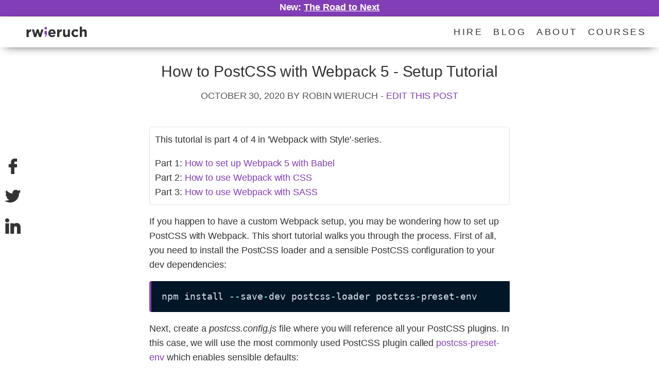

--- FILE ---
content_type: text/html
request_url: https://www.robinwieruch.de/webpack-postcss/
body_size: 17171
content:
<!DOCTYPE html><html lang="en-US"><head><meta charSet="utf-8"/><meta http-equiv="x-ua-compatible" content="ie=edge"/><meta name="viewport" content="width=device-width, initial-scale=1, shrink-to-fit=no"/><meta name="theme-color" content="#823EB7"/><meta data-react-helmet="true" name="monetization" content="$ilp.uphold.com/xBpREnjPwD4j"/><meta data-react-helmet="true" name="twitter:domain" content="rwieruch"/><meta data-react-helmet="true" name="twitter:site" content="@rwieruch"/><meta data-react-helmet="true" name="twitter:creator" content="@rwieruch"/><meta data-react-helmet="true" name="twitter:image:src" content="https://www.robinwieruch.de/static/fc60bab52e7cfc59a7c02ef880b5c0e2/9842e/banner.jpg"/><meta data-react-helmet="true" name="twitter:card" content="summary_large_image"/><meta data-react-helmet="true" name="twitter:description" content="Learn how to use PostCSS in a Webpack powered JavaScript application ..."/><meta data-react-helmet="true" name="twitter:title" content="How to PostCSS with Webpack 5 - Setup Tutorial"/><meta data-react-helmet="true" property="og:image" content="https://www.robinwieruch.de/static/fc60bab52e7cfc59a7c02ef880b5c0e2/9842e/banner.jpg"/><meta data-react-helmet="true" property="og:url" content="https://www.robinwieruch.de/webpack-postcss/"/><meta data-react-helmet="true" property="og:type" content="website"/><meta data-react-helmet="true" property="og:description" content="Learn how to use PostCSS in a Webpack powered JavaScript application ..."/><meta data-react-helmet="true" property="og:title" content="How to PostCSS with Webpack 5 - Setup Tutorial"/><meta data-react-helmet="true" name="news_keywords" content="webpack postcss"/><meta data-react-helmet="true" name="keywords" content="webpack postcss"/><meta data-react-helmet="true" name="description" content="Learn how to use PostCSS in a Webpack powered JavaScript application ..."/><meta data-react-helmet="true" name="author" content="Robin Wieruch"/><meta name="generator" content="Gatsby 4.14.1"/><style data-href="/styles.d00c827068c1f2ca4a2b.css" data-identity="gatsby-global-css">.Button-module--base--1Ilc7{background-color:#fff;border:1px solid #823eb7;border-radius:0;color:#823eb7;cursor:pointer;font-size:13px;letter-spacing:.08em;line-height:1.42857143;margin-bottom:0;padding:6px 12px;text-align:center;text-decoration:none!important;text-transform:uppercase;transition:all .2s ease;vertical-align:middle;white-space:nowrap}.Button-module--base--1Ilc7:disabled{border-color:#e4e4e4;color:#e4e4e4;cursor:inherit}.Button-module--base--1Ilc7 path,.Button-module--base--1Ilc7 svg{fill:#823eb7;stroke:#823eb7}.Button-module--base--1Ilc7:visited{color:#823eb7}.Button-module--base--1Ilc7:visited path,.Button-module--base--1Ilc7:visited svg{fill:#823eb7;stroke:#823eb7}.Button-module--base--1Ilc7:hover:enabled{background-color:#823eb7;border-color:#823eb7;color:#fff}.Button-module--base--1Ilc7:hover:enabled path,.Button-module--base--1Ilc7:hover:enabled svg{fill:#fff;stroke:#fff}.Button-module--base__selected--Zvlns{background-color:#823eb7;border-color:#823eb7;color:#fff}.Button-module--base__selected--Zvlns path,.Button-module--base__selected--Zvlns svg{fill:#fff;stroke:#fff}.Button-module--base__selected--Zvlns:visited{color:#fff}.Button-module--base__large--fUAjB{padding:20px}.Button-module--base__round--vSjN6{border-radius:5px}.Navigation-module--announcement--SaEyu{background-color:#823eb7;box-shadow:0 5px 20px -10px #000;color:#fff;display:flex;font-weight:700;height:32px;justify-content:center;overflow:hidden;position:fixed;top:0;width:100%;z-index:10}.Navigation-module--announcement--SaEyu a{color:#fff!important;text-decoration:underline}.Navigation-module--nav--aexc7{background-color:#fff;box-shadow:0 5px 20px -10px #000;overflow:hidden;position:fixed;top:32px;width:100%;z-index:10}.Navigation-module--nav__landing--A2vxq{background-color:transparent;box-shadow:none}.Navigation-module--navbar--0Czx7{align-items:center;display:flex;justify-content:space-between;min-height:40px;padding:10px 15px 10px 50px}@media(max-width:460px){.Navigation-module--navbar--0Czx7{padding-left:15px}}.Navigation-module--logo-as-a-link--f3lah{align-items:center;display:flex;justify-content:center}.Navigation-module--logo-as-a-link__landing--xnA8X{opacity:0}.Navigation-module--link-list--o6mVI{display:flex;margin:0}@media(max-width:460px){.Navigation-module--link-list--o6mVI{display:none}.Navigation-module--link-list__open--nTtMS{display:block}}.Navigation-module--link-item--gsN1G{margin:0 10px}@media(max-width:460px){.Navigation-module--link-item--gsN1G{margin-bottom:20px;margin-top:12px}}.Navigation-module--link--gIgrN{color:#333;font-weight:200;letter-spacing:3.5px;text-transform:uppercase}.Navigation-module--link--gIgrN:visited{color:#333}.Navigation-module--link--gIgrN:hover{color:#823eb7}.Navigation-module--link__landing--gdDx9,.Navigation-module--link__landing--gdDx9:visited{color:#fff}.Navigation-module--link__landing--gdDx9:hover{color:#823eb7}.Navigation-module--mobile-toggle--FHOTm{align-self:flex-start;display:none}@media(max-width:460px){.Navigation-module--mobile-toggle--FHOTm{display:block}}.ShareButtons-module--share-button-list--2aikG{left:0;margin:0;position:fixed;top:40%;width:50px;z-index:999}@media(max-width:720px){.ShareButtons-module--share-button-list--2aikG{display:none}}.ShareButtons-module--share-button-item--XPSPA{align-items:center;display:flex;justify-content:center;margin:20px 0}.HoverLink-module--hover-link--BtPN5{position:static}.HoverLink-module--hover-link--BtPN5,.HoverLink-module--hover-link--BtPN5:hover,.HoverLink-module--hover-link--BtPN5:visited{color:#333}.HoverLink-module--hover-link--BtPN5:before{background-color:transparent;content:"";display:block;height:100%;left:0;position:absolute;top:0;width:100%;z-index:0}.Blog-module--blog-container--DjYg-:not(:first-child){margin-top:60px}.Blog-module--blog-list--mR1qe{display:flex;flex-direction:column}.Blog-module--blog-list__column--1qQRZ{flex-direction:row}@media(max-width:720px){.Blog-module--blog-list__column--1qQRZ{flex-direction:column}}.Blog-module--blog-item-container--k6FtN{border-bottom:1px solid #e4e4e4;display:flex;position:relative}@media(max-width:720px){.Blog-module--blog-item-container--k6FtN{flex-direction:column}}.Blog-module--blog-item-container--k6FtN:hover{border-bottom:1px solid transparent;box-shadow:0 3px 15px rgba(0,0,0,.2)}.Blog-module--blog-item-container--k6FtN a:hover{text-decoration:none}.Blog-module--blog-item-container__featured--8AezN{border-bottom:1px solid transparent;margin:20px 0}@media(max-width:720px){.Blog-module--blog-item-container__featured--8AezN{border-bottom:1px solid #e4e4e4}}@media(max-width:900px){.Blog-module--blog-item-container__featured--8AezN{flex-direction:column}}.Blog-module--blog-item-container__column--NdyD7{border-bottom:1px solid transparent;flex-direction:column;margin:20px}@media(max-width:460px){.Blog-module--blog-item-container__column--NdyD7{margin:10px 0}}.Blog-module--blog-item-image--\+FjXT{height:180px;margin:20px;-o-object-fit:cover;object-fit:cover;width:280px}@media(max-width:720px){.Blog-module--blog-item-image--\+FjXT{display:none}}.Blog-module--blog-item-image__featured--4vnWu{height:333px;width:500px}.Blog-module--blog-item-image__column--IEF8v{height:200px;margin:0;width:100%}.Blog-module--blog-item-content--2UJPQ{flex:1 1;margin:20px}.Blog-module--blog-item-content__featured--VYU\+7{display:flex;flex-direction:column}.Blog-module--nav--14cSi{display:flex;justify-content:space-between;margin:20px}.KeepReading-module--container--F3ycW{display:flex;flex-direction:column;margin:0 auto;max-width:700px;padding:20px 50px}.withBorder-module--top-border--wgBtX{border-top:1px solid #e4e4e4}.Lead-module--lead--nY1ek{font-size:21px;font-weight:300;margin:10px 0}.Lead-module--lead--nY1ek svg{margin-right:10px}.PrimaryButton-module--primary-button--XZdn-{background-color:#823eb7;color:#fff;display:inline-block;margin:0}.PrimaryButton-module--primary-button--XZdn- path,.PrimaryButton-module--primary-button--XZdn- svg{fill:#fff;stroke:#fff}.PrimaryButton-module--primary-button--XZdn-:visited{background-color:#823eb7;color:#fff}.PrimaryButton-module--primary-button--XZdn-:visited path,.PrimaryButton-module--primary-button--XZdn-:visited svg{fill:#fff;stroke:#fff}.PrimaryButton-module--primary-button--XZdn-:disabled{background-color:transparent}.PrimaryButton-module--primary-button--XZdn-:hover{background-color:transparent;color:#823eb7}.PrimaryButton-module--primary-button--XZdn-:hover path,.PrimaryButton-module--primary-button--XZdn-:hover svg{fill:#823eb7;stroke:#823eb7}.fonts-module--primary-header--Wqo-F{font-size:48px;font-weight:300;letter-spacing:5.5px;line-height:1.2;margin:0;padding:0 0 10px;text-transform:uppercase}@media(max-width:720px){.fonts-module--primary-header--Wqo-F{font-size:36px}}@media(max-width:460px){.fonts-module--primary-header--Wqo-F{font-size:28px}}.fonts-module--secondary-header--8cg9d{font-size:26px;font-weight:300;letter-spacing:1px;line-height:1.2;margin:0;padding:0 0 10px;text-transform:uppercase}.fonts-module--secondary-header-muted--lkK2p{font-size:12px;font-weight:500;letter-spacing:3.5px;line-height:1.5;margin:0;opacity:.7;padding:0 0 10px;text-transform:uppercase}.index-module--section-header--N19-S{padding-bottom:40px}.index-module--label--gZdX-{align-items:center;display:flex;flex-direction:column;margin:0 auto;max-width:700px;padding:85px 20px;text-align:center}.index-module--cta--svVwg{display:flex;margin:10px}.index-module--input--A3geb{margin:0 -1px 0 0;max-width:250px;min-width:100px}.index-module--container--qqW\+Y{align-items:center;display:flex;margin:0 auto;max-width:700px;padding:85px 20px;text-align:center}@media(max-width:720px){.index-module--container--qqW\+Y{flex-direction:column}}.index-module--information--2wFMl{display:flex;flex-direction:column}.index-module--information--2wFMl button path,.index-module--information--2wFMl button svg{fill:#fff;stroke:#fff}.index-module--image--VeUTI{margin:20px;max-width:300px;min-width:250px}.index-module--container--Evuo1{display:flex;justify-content:flex-end;padding:85px 20px}@media(max-width:460px){.index-module--container--Evuo1{align-items:flex-start;flex-direction:column;padding:85px 10px}}.index-module--subfooter-label--PZVFY{font-weight:700;text-transform:uppercase}.index-module--subfooter-links--WVwtv{margin:0 40px;max-width:350px;min-width:150px}.index-module--subfooter-links--WVwtv:last-child{margin-right:0}@media(max-width:460px){.index-module--subfooter-links--WVwtv:not(:last-child){margin-bottom:20px}}.index-module--footer-link--F2nJ6{margin:10px 0}.index-module--container--gInUu{align-items:center;display:flex;justify-content:space-between;padding:10px 20px}@media(max-width:720px){.index-module--container--gInUu{flex-direction:column}}.index-module--social-icons--LkEsl{display:flex;margin:10px}.index-module--social-icon--fGcO0{margin:0 10px}.index-module--footer-links--x2kmN{display:flex}.index-module--footer-link--VNu\+7{margin:0 10px}.Title-module--title--DszB6{border-top:1px solid #e4e4e4;font-size:26px;font-weight:400;margin-bottom:20px;margin-top:40px;padding-bottom:20px;padding-top:40px;text-align:center}.Subtitle-module--subtitle--d4R\+F{border-top:1px solid #e4e4e4;font-size:22px;font-weight:400;line-height:1.1;margin-bottom:10px;margin-top:20px;padding-bottom:10px;padding-top:20px;text-align:left}.Divider-module--divider--EN8bi{border:0;display:block;overflow:visible;text-align:center}.Divider-module--divider--EN8bi:before{content:"...";display:inline-block;letter-spacing:.6em;margin-left:.6em;position:relative}.List-module--list--vZF9g{margin-left:10px;padding-left:10px}.List-module--list--vZF9g li p{margin:0}.OrderedList-module--list--AHkVa{margin-left:10px;padding-left:10px}.OrderedList-module--list--AHkVa li p{margin:0}.Item-module--item--S5Nyf{list-style-type:square}.LinkCollection-module--container--0QRqX{border:1px solid #e4e4e4;border-radius:5px;margin:16px 0;padding:10px}.LinkCollection-module--container--0QRqX p{margin-top:0}.LinkCollection-module--container--0QRqX ul{margin:0}.ReadMore-module--container--zcHJ2{border:1px solid #e4e4e4;border-radius:5px;margin:16px 0;padding:10px}.ReadMore-module--container--zcHJ2 p{margin-top:0}.Box-module--box--kNKww{padding:20px}.Box-module--box__center--0bDUa{align-items:center;display:flex;flex-direction:column;justify-content:center}.Box-module--box__border--Y023J{border:1px solid #e4e4e4;border-radius:4px}.Box-module--box__attached--7as9c{border:1px solid #011627;border-bottom-left-radius:4px;border-bottom-right-radius:4px;border-left:4px solid #823eb7;border-top:none;margin-top:calc(-1em - 3px);padding-top:23px}body,html{color:#333;font-family:-apple-system,BlinkMacSystemFont,Segoe UI,Roboto,Oxygen,Ubuntu,Cantarell,Fira Sans,Droid Sans,Helvetica Neue,sans-serif;font-size:18px;font-weight:400;letter-spacing:-.003em;line-height:1.58;margin:0;padding:0}button,input,textarea{font-size:16px}h1{font-size:30px;font-weight:400;margin-top:20px;text-align:center}h1,h2{margin-bottom:10px}h2{font-size:22px;font-weight:300;letter-spacing:.08em;line-height:1.1;margin-top:0;text-transform:uppercase}h3{font-size:18px;font-weight:600;margin-bottom:10px;margin-top:5px}h4{font-size:20px;font-weight:500;margin:0 0 10px}small{font-size:14px}input,small{color:#545454}input{-webkit-appearance:none;background-color:#fff;border:1px solid #e4e4e4;border-radius:0;box-sizing:border-box;display:inline-block;padding:8px}input:focus{border-color:#823eb7;border-width:1px;outline:none}ol,ul{list-style:none;margin:20px 0;padding:0}li>ul{margin:0 20px}ul ul{margin-bottom:0;margin-top:0}li{list-style:none;margin:0;padding:0}a{color:#823eb7;text-decoration:none}a path,a svg{fill:#333;stroke:#333}a:visited{color:#823eb7}a:visited path,a:visited svg{fill:#333;stroke:#333}a.primary,a:hover.primary,a:visited.primary{color:#823eb7}a.primary path,a.primary svg,a:hover.primary path,a:hover.primary svg,a:visited.primary path,a:visited.primary svg{fill:#823eb7;stroke:#823eb7}a:hover{text-decoration:underline;transition:all .2s ease-out}a:hover path,a:hover svg{fill:#823eb7;stroke:#823eb7;transition:all .2s ease-out}pre:not(.prism-code){background-color:#2f1e2e!important;border-left:4px solid #823eb7;border-radius:4px}code{white-space:pre-wrap!important}.token-line{line-height:1.15!important}.highlight-line{background-color:#4f424c;display:block;margin-left:-20px;margin-right:-20px;padding-left:20px;padding-right:20px}.Layout-module--container--uKGcW{display:flex;flex-direction:column;position:relative;width:100%}.Layout-module--content--DgRZy{display:flex;justify-content:center}._404-module--container--tVehg{margin:20% 0}.Whitespace-module--whitespace--HPMtg{min-height:100vh;width:100%}.index-module--container--2GuoF{width:100%}.blog-module--container--sUZ3k,.category-module--container--jxV5Q{align-self:center;display:flex;flex-direction:column;margin:50px;max-width:960px}.DividerButton-module--divider--DZu6q{border-bottom:1px solid #e4e4e4;display:flex;justify-content:flex-end;margin:40px 0;position:relative;width:100%}.DividerButton-module--divider--DZu6q a{background-color:#fff;padding-right:20px}.DividerButton-module--divider--DZu6q a:first-child{padding-left:20px}.DividerButton-module--absolute--\+68cL{position:absolute;top:-13px}.post-module--container--e01vr{display:flex;flex-direction:column;justify-content:center;max-width:700px;padding:0 50px}@media(max-width:460px){.post-module--container--e01vr{padding:0 20px}}.post-module--header--PvAqW{padding-bottom:20px;padding-top:40px;width:100%}.post-module--subheader--Rd029{align-items:center;color:#545454;display:flex;flex-direction:column;justify-content:center;margin-bottom:10px;text-align:center;text-transform:uppercase;white-space:nowrap}.post-module--subheaderPrimary--rtp98{display:flex}@media(max-width:460px){.post-module--subheaderPrimary--rtp98{flex-direction:column}}.Image-module--container--eSTFv{display:block;width:100%}.index-module--container--k1oDk{align-items:center;display:flex;flex-direction:column;padding:85px 20px;text-align:center}@media(max-width:460px){.index-module--container--k1oDk{padding:85px 10px}}.index-module--container--k1oDk:nth-child(odd){background:#fff}.index-module--container--k1oDk:nth-child(2n){background:#f7f7f7}.index-module--container--k1oDk:not(:last-child){border-bottom:1px solid #e4e4e4}.index-module--social-icons--8Uj3m{display:flex;flex-wrap:wrap;justify-content:center}.index-module--social-icon--nQknI{margin:0 10px}.index-module--text--WErYq{margin:0 20px;max-width:700px}.index-module--image--8Kd-g{height:auto;max-width:120px;padding:20px;width:100%}.index-module--image--8Kd-g img{border-radius:50%}.index-module--container--sQL32{border-bottom:1px solid #e4e4e4;display:flex;flex-direction:column;min-height:100vh;width:100%}.index-module--header--m9Dga{align-items:center;display:flex;flex:1 1;justify-content:center;padding:20px}@media(max-width:720px){.index-module--header--m9Dga{flex-direction:column}}.index-module--image--3hb-w{height:auto;max-width:512px;padding:20px;width:100%}.index-module--content--5sev2{max-width:380px;padding:20px;text-align:center}@media(max-width:720px){.index-module--content--5sev2{max-width:500px}}.index-module--features--cfjEq{display:flex;flex-wrap:wrap;justify-content:center;padding:20px}.index-module--feature--oyKvV{align-items:center;display:flex;flex-direction:column;justify-content:center;margin:20px 60px}.index-module--list--W7IMo{width:80%}.index-module--item--GkrKz{border-top:1px solid #e4e4e4;padding:10px;text-align:left}.index-module--container--3s8u9{position:relative}.index-module--caption--OnbC-{align-items:center;display:flex;flex-direction:column;left:0;position:absolute;text-align:center;top:45%;width:100%}.index-module--caption--OnbC- h1,.index-module--caption--OnbC- h2{color:#fff}.index-module--background-dimmer--DudFe{background-color:#000;bottom:0;content:"";left:0;opacity:.5;position:absolute;right:0;top:0}.index-module--background-image--GddaN{height:100vh;left:0;position:absolute;top:0;width:100%;z-index:-1}.index-module--background-image--GddaN>img{font-family:"object-fit: cover !important; object-position: 0% 0% !important;";-o-object-fit:cover!important;object-fit:cover!important;-o-object-position:50% 0!important;object-position:50% 0!important}.index-module--items--Uv\+sg{margin-bottom:50px;margin-top:75px;width:100%}.index-module--portfolio-items--wlJC8{display:flex;flex-wrap:wrap;justify-content:center;margin-bottom:50px;margin-top:75px}.index-module--portfolio-item--oI8OY{align-items:center;background-color:#fff;box-shadow:0 3px 15px rgba(0,0,0,.2);display:flex;flex-direction:column;justify-content:center;margin:10px 20px;max-width:350px}.index-module--portfolio-item--oI8OY a,.index-module--portfolio-item--oI8OY a:hover,.index-module--portfolio-item--oI8OY a:visited{color:#333}.index-module--portfolio-item--oI8OY h4,.index-module--portfolio-item--oI8OY p{margin:0}@media(max-width:460px){.index-module--portfolio-item--oI8OY{margin:10px 0}}.index-module--caption--w28W4{padding:20px}.index-module--muted--h6sSQ{color:#545454;padding-bottom:10px}.index-module--image--9G3aK{width:300px}.index-module--text--VeagS{max-width:740px}.index-module--item--QrUTx{display:flex;padding:80px 0;width:80%}@media(max-width:900px){.index-module--item--QrUTx{flex-direction:column}}.index-module--item--QrUTx:not(:last-child){border-bottom:1px solid #e4e4e4}.index-module--image--TxuLB{height:auto;margin-right:40px;max-width:512px;min-width:340px}.index-module--image--TxuLB img{height:100%;width:100%}@media(max-width:900px){.index-module--image--TxuLB{margin-right:0}}@media(max-width:460px){.index-module--image--TxuLB{min-width:120px}}.index-module--content--e8Wxu{min-width:320px;text-align:left}@media(max-width:460px){.index-module--content--e8Wxu{min-width:120px}}.index-module--benefit--1PYyN{align-items:center;display:flex;padding-bottom:10px}.index-module--benefit--1PYyN:last-child{padding-bottom:0}.index-module--services-items--Zsr8X{display:flex;flex-wrap:wrap;justify-content:center}.index-module--services-item--3TnVf{align-items:center;display:flex;flex-direction:column;justify-content:center;margin:0 20px 60px;max-width:350px}.index-module--services-item--3TnVf path,.index-module--services-item--3TnVf svg{fill:#823eb7;stroke:#823eb7}.index-module--cites--Ih5HW{width:80%}.index-module--cite--fq8qa{text-align:left}.index-module--tweets--5F6r1{display:flex;flex-wrap:wrap;justify-content:center}.index-module--tweet--Dynj1{padding:10px;width:275px}.index-module--chapters--uNjzc{align-items:flex-start;display:flex;flex-direction:column;width:80%}.index-module--chapter--wxvyD{padding:20px;text-align:left}.index-module--chapter--wxvyD li,.index-module--chapter--wxvyD ul{list-style-type:circle}.index-module--headline--t4P3f{align-items:center;display:flex}.index-module--testimonial-items--cL4DM{display:flex;flex-wrap:wrap;justify-content:center;margin-bottom:50px;margin-top:75px}.index-module--testimonial-item--m8JvJ{align-items:center;display:flex;flex-direction:column;margin:10px 20px;max-width:350px}.index-module--testimonial-item--m8JvJ h4,.index-module--testimonial-item--m8JvJ p{margin:0}.index-module--image--mLdvE{height:160px;width:160px}.index-module--image--mLdvE img{border-radius:50%}.index-module--caption--44zvx{padding:20px}.index-module--italic--CVP4O{font-style:italic}.index-module--muted--O1hS0{color:#545454;padding-bottom:10px}.index-module--vita-items--\+ekRx{display:flex;flex-direction:column;position:relative}.index-module--vita-items--\+ekRx:before{background-color:#e4e4e4;bottom:0;content:"";left:calc(50% - 1px);position:absolute;top:0;width:2px}.index-module--vita-items__themed--dVBi-:before{background-color:#823eb7}.index-module--vita-item--2acKL{align-items:flex-start;align-self:center;display:flex;justify-content:center;margin:0;max-width:400px}@media(max-width:900px){.index-module--vita-item--2acKL{margin-left:0!important;margin-right:0!important}}.index-module--caption--fD5aX{min-height:250px;padding:0 20px}.index-module--caption--fD5aX h4{margin:10px 0 0}@media(max-width:900px){.index-module--caption--fD5aX{background-color:#fff;margin-bottom:50px;margin-top:150px;min-height:0;text-align:center!important;z-index:5}}.index-module--memory-image--KoXeD{height:120px;left:50%;margin-left:-60px;position:absolute;width:120px}.index-module--memory-image--KoXeD img{border-radius:50%}.index-module--newest-memory--KNlF5{text-align:center}</style><link rel="alternate" type="application/rss+xml" title="Robin Wieruch - Freelance Web Developer" href="/index.xml"/><link rel="preconnect" href="https://www.google-analytics.com"/><link rel="dns-prefetch" href="https://www.google-analytics.com"/><style type="text/css">
    .anchor.before {
      position: absolute;
      top: 0;
      left: 0;
      transform: translateX(-100%);
      padding-right: 4px;
    }
    .anchor.after {
      display: inline-block;
      padding-left: 4px;
    }
    h1 .anchor svg,
    h2 .anchor svg,
    h3 .anchor svg,
    h4 .anchor svg,
    h5 .anchor svg,
    h6 .anchor svg {
      visibility: hidden;
    }
    h1:hover .anchor svg,
    h2:hover .anchor svg,
    h3:hover .anchor svg,
    h4:hover .anchor svg,
    h5:hover .anchor svg,
    h6:hover .anchor svg,
    h1 .anchor:focus svg,
    h2 .anchor:focus svg,
    h3 .anchor:focus svg,
    h4 .anchor:focus svg,
    h5 .anchor:focus svg,
    h6 .anchor:focus svg {
      visibility: visible;
    }
  </style><script>
    document.addEventListener("DOMContentLoaded", function(event) {
      var hash = window.decodeURI(location.hash.replace('#', ''))
      if (hash !== '') {
        var element = document.getElementById(hash)
        if (element) {
          var scrollTop = window.pageYOffset || document.documentElement.scrollTop || document.body.scrollTop
          var clientTop = document.documentElement.clientTop || document.body.clientTop || 0
          var offset = element.getBoundingClientRect().top + scrollTop - clientTop
          // Wait for the browser to finish rendering before scrolling.
          setTimeout((function() {
            window.scrollTo(0, offset - 100)
          }), 0)
        }
      }
    })
  </script><title data-react-helmet="true">How to PostCSS with Webpack 5 - Setup Tutorial</title><link data-react-helmet="true" rel="sitemap" type="application/xml" href="/sitemap.xml"/><link rel="canonical" href="https://www.robinwieruch.de/webpack-postcss/" data-baseprotocol="https:" data-basehost="www.robinwieruch.de"/><link rel="icon" href="/favicon-32x32.png?v=9db82c76a9aaf54925ac42d41f3d384c" type="image/png"/><link rel="manifest" href="/manifest.webmanifest" crossorigin="anonymous"/><link rel="apple-touch-icon" sizes="48x48" href="/icons/icon-48x48.png?v=9db82c76a9aaf54925ac42d41f3d384c"/><link rel="apple-touch-icon" sizes="72x72" href="/icons/icon-72x72.png?v=9db82c76a9aaf54925ac42d41f3d384c"/><link rel="apple-touch-icon" sizes="96x96" href="/icons/icon-96x96.png?v=9db82c76a9aaf54925ac42d41f3d384c"/><link rel="apple-touch-icon" sizes="144x144" href="/icons/icon-144x144.png?v=9db82c76a9aaf54925ac42d41f3d384c"/><link rel="apple-touch-icon" sizes="192x192" href="/icons/icon-192x192.png?v=9db82c76a9aaf54925ac42d41f3d384c"/><link rel="apple-touch-icon" sizes="256x256" href="/icons/icon-256x256.png?v=9db82c76a9aaf54925ac42d41f3d384c"/><link rel="apple-touch-icon" sizes="384x384" href="/icons/icon-384x384.png?v=9db82c76a9aaf54925ac42d41f3d384c"/><link rel="apple-touch-icon" sizes="512x512" href="/icons/icon-512x512.png?v=9db82c76a9aaf54925ac42d41f3d384c"/></head><body itemscope="" itemType="http://schema.org/WebPage"><div id="___gatsby"><div style="outline:none" tabindex="-1" id="gatsby-focus-wrapper"><div class="Layout-module--container--uKGcW"><ul class="ShareButtons-module--share-button-list--2aikG"><li class="ShareButtons-module--share-button-item--XPSPA"><a href="https://www.facebook.com/sharer/sharer.php?u=https://www.robinwieruch.de/webpack-postcss/&amp;quote=I just read &quot;How%20to%20PostCSS%20with%20Webpack%205%20-%20Setup%20Tutorial&quot; by @rwieruch %23Webpack" target="_blank" rel="noopener noreferrer" aria-label="Share On Social Media: facebook"><svg xmlns="http://www.w3.org/2000/svg" width="30px" height="30px" viewBox="0 0 96.124 96.123"><path d="M72.089.02L59.624 0C45.62 0 36.57 9.285 36.57 23.656v10.907H24.037a1.96 1.96 0 00-1.96 1.961v15.803a1.96 1.96 0 001.96 1.96H36.57v39.876a1.96 1.96 0 001.96 1.96h16.352a1.96 1.96 0 001.96-1.96V54.287h14.654a1.96 1.96 0 001.96-1.96l.006-15.803a1.963 1.963 0 00-1.961-1.961H56.842v-9.246c0-4.444 1.059-6.7 6.848-6.7l8.397-.003a1.96 1.96 0 001.959-1.96V1.98A1.96 1.96 0 0072.089.02z"></path></svg></a></li><li class="ShareButtons-module--share-button-item--XPSPA"><a href="https://twitter.com/share?text=I just read &quot;How%20to%20PostCSS%20with%20Webpack%205%20-%20Setup%20Tutorial&quot; by @rwieruch %23Webpack&amp;url=https://www.robinwieruch.de/webpack-postcss/" target="_blank" rel="noopener noreferrer" aria-label="Share On Social Media: twitter"><svg xmlns="http://www.w3.org/2000/svg" viewBox="0 0 310 310" height="30px" width="30px"><path d="M302.973 57.388a117.512 117.512 0 01-14.993 5.463 66.276 66.276 0 0013.494-23.73 5 5 0 00-7.313-5.824 117.994 117.994 0 01-34.878 13.783c-12.381-12.098-29.197-18.983-46.581-18.983-36.695 0-66.549 29.853-66.549 66.547 0 2.89.183 5.764.545 8.598C101.163 99.244 58.83 76.863 29.76 41.204a5.001 5.001 0 00-8.196.642c-5.896 10.117-9.013 21.688-9.013 33.461 0 16.035 5.725 31.249 15.838 43.137a56.37 56.37 0 01-8.907-3.977 5 5 0 00-7.427 4.257c-.007.295-.007.59-.007.889 0 23.935 12.882 45.484 32.577 57.229a57.372 57.372 0 01-5.063-.735 4.998 4.998 0 00-5.699 6.437c7.29 22.76 26.059 39.501 48.749 44.605-18.819 11.787-40.34 17.961-62.932 17.961a120.4 120.4 0 01-14.095-.826 5 5 0 00-3.286 9.174c29.023 18.609 62.582 28.445 97.047 28.445 67.754 0 110.139-31.95 133.764-58.753 29.46-33.421 46.356-77.658 46.356-121.367 0-1.826-.028-3.67-.084-5.508 11.623-8.757 21.63-19.355 29.773-31.536a5 5 0 00-6.182-7.351z"></path></svg></a></li><li class="ShareButtons-module--share-button-item--XPSPA"><a href="https://www.linkedin.com/shareArticle?mini=true&amp;url=https://www.robinwieruch.de/webpack-postcss/&amp;title=How to PostCSS with Webpack 5 - Setup Tutorial" target="_blank" rel="noopener noreferrer" aria-label="Share On Social Media: linkedin"><svg xmlns="http://www.w3.org/2000/svg" viewBox="0 0 310 310" height="30px" width="30px"><path d="M72.16 99.73H9.927a5 5 0 00-5 5v199.928a5 5 0 005 5H72.16a5 5 0 005-5V104.73a5 5 0 00-5-5zM41.066.341C18.422.341 0 18.743 0 41.362 0 63.991 18.422 82.4 41.066 82.4c22.626 0 41.033-18.41 41.033-41.038C82.1 18.743 63.692.341 41.066.341zM230.454 94.761c-24.995 0-43.472 10.745-54.679 22.954V104.73a5 5 0 00-5-5h-59.599a5 5 0 00-5 5v199.928a5 5 0 005 5h62.097a5 5 0 005-5V205.74c0-33.333 9.054-46.319 32.29-46.319 25.306 0 27.317 20.818 27.317 48.034v97.204a5 5 0 005 5H305a5 5 0 005-5V194.995c0-49.565-9.451-100.234-79.546-100.234z"></path></svg></a></li></ul><nav class="Navigation-module--announcement--SaEyu">New: <!-- --><a href="https://www.road-to-next.com/">The Road to Next</a></nav><nav role="navigation" itemscope="" itemType="http://schema.org/SiteNavigationElement" class="Navigation-module--nav--aexc7"><div class="Navigation-module--navbar--0Czx7"><a itemProp="url" class="Navigation-module--logo-as-a-link--f3lah" href="/"><img height="40" width="120" src="/logo.svg" alt="logo"/></a><ul class="Navigation-module--link-list--o6mVI"><li class="Navigation-module--link-item--gsN1G"><a itemProp="url" class="Navigation-module--link--gIgrN" href="/work-with-me/">Hire</a></li><li class="Navigation-module--link-item--gsN1G"><a itemProp="url" class="Navigation-module--link--gIgrN" href="/blog/">Blog</a></li><li class="Navigation-module--link-item--gsN1G"><a itemProp="url" class="Navigation-module--link--gIgrN" href="/about/">About</a></li><li class="Navigation-module--link-item--gsN1G"><a href="https://linktr.ee/rwieruch" target="_blank" rel="noopener noreferrer" class="Navigation-module--link--gIgrN">Courses</a></li></ul><div class="Navigation-module--mobile-toggle--FHOTm"><button class="Button-module--base--1Ilc7" type="button" aria-label="Toggle Mobile Navigation Open/Close"><svg xmlns="http://www.w3.org/2000/svg" width="24px" height="24px" viewBox="0 0 124 124"><path d="M112 6H12C5.4 6 0 11.4 0 18s5.4 12 12 12h100c6.6 0 12-5.4 12-12s-5.4-12-12-12zM112 50H12C5.4 50 0 55.4 0 62s5.4 12 12 12h100c6.6 0 12-5.4 12-12s-5.4-12-12-12zM112 94H12c-6.6 0-12 5.4-12 12s5.4 12 12 12h100c6.6 0 12-5.4 12-12s-5.4-12-12-12z"></path></svg></button></div></div></nav><main itemscope="" itemProp="mainContentOfPage" class="Layout-module--content--DgRZy" style="margin-top:55px"><section itemscope="" itemType="http://schema.org/Article" class="post-module--container--e01vr"><header class="post-module--header--PvAqW"><h1 itemProp="headline">How to PostCSS with Webpack 5 - Setup Tutorial</h1><meta itemProp="name" content="How to PostCSS with Webpack 5 - Setup Tutorial"/><span class="post-module--subheader--Rd029"><div class="post-module--subheaderPrimary--rtp98"><meta itemProp="description" content="Learn how to use PostCSS in a Webpack powered JavaScript application ..."/><time itemProp="datePublished" dateTime="2020-10-30">October 30, 2020</time><meta itemProp="dateModified" content="2020-10-30"/><meta itemProp="keywords" content="webpack postcss"/><meta itemProp="wordCount" content="141"/><span> by <!-- --><span>Robin Wieruch</span><meta itemProp="author" content="Robin Wieruch"/></span><div itemProp="publisher" itemscope="" itemType="https://schema.org/Organization"><meta itemProp="name"/></div><span> - <!-- --><a href="https://github.com/rwieruch/blog_robinwieruch_content/edit/master/blog/webpack-postcss/index.md" target="_blank" rel="noopener noreferrer">Edit this Post</a></span></div></span></header><meta itemProp="mainEntityOfPage" content="https://www.robinwieruch.de/webpack-postcss/"/><article itemProp="articleBody"><div class="LinkCollection-module--container--0QRqX"><p>This tutorial is part 4 of 4 in &#x27;Webpack with Style&#x27;-series.</p><ul><li>Part 1:<!-- --> <!-- --><a itemProp="url" href="/webpack-babel-setup-tutorial/">How to set up Webpack 5 with Babel</a></li><li>Part 2:<!-- --> <!-- --><a itemProp="url" href="/webpack-css/">How to use Webpack with CSS</a></li><li>Part 3:<!-- --> <!-- --><a itemProp="url" href="/webpack-sass/">How to use Webpack with SASS</a></li></ul></div><p>If you happen to have a custom Webpack setup, you may be wondering how to set up PostCSS with Webpack. This short tutorial walks you through the process. First of all, you need to install the PostCSS loader and a sensible PostCSS configuration to your dev dependencies:</p><pre><pre class="prism-code language-jsx" style="color:#d6deeb;background-color:#011627;margin-bottom:0;padding:20px;overflow:auto;max-width:calc(100vw - 80px)"><div class="token-line" style="color:#d6deeb"><span class="token plain">npm install </span><span class="token operator" style="color:rgb(127, 219, 202)">--</span><span class="token plain">save</span><span class="token operator" style="color:rgb(127, 219, 202)">-</span><span class="token plain">dev postcss</span><span class="token operator" style="color:rgb(127, 219, 202)">-</span><span class="token plain">loader postcss</span><span class="token operator" style="color:rgb(127, 219, 202)">-</span><span class="token plain">preset</span><span class="token operator" style="color:rgb(127, 219, 202)">-</span><span class="token plain">env</span></div></pre></pre><p>Next, create a <!-- --><em>postcss.config.js</em> file where you will reference all your PostCSS plugins. In this case, we will use the most commonly used PostCSS plugin called <!-- --><a href="https://www.npmjs.com/package/postcss-preset-env" target="_blank" rel="noopener noreferrer">postcss-preset-env</a> which enables sensible defaults:<!-- --></p><pre><pre class="prism-code language-jsx" style="color:#d6deeb;background-color:#011627;margin-bottom:0;padding:20px;overflow:auto;max-width:calc(100vw - 80px)"><div class="token-line" style="color:#d6deeb"><span class="token plain">module</span><span class="token punctuation" style="color:rgb(199, 146, 234)">.</span><span class="token property-access">exports</span><span class="token plain"> </span><span class="token operator" style="color:rgb(127, 219, 202)">=</span><span class="token plain"> </span><span class="token punctuation" style="color:rgb(199, 146, 234)">{</span><span class="token plain"></span></div><div class="token-line" style="color:#d6deeb"><span class="token plain">  </span><span class="token literal-property property" style="color:rgb(128, 203, 196)">plugins</span><span class="token operator" style="color:rgb(127, 219, 202)">:</span><span class="token plain"> </span><span class="token punctuation" style="color:rgb(199, 146, 234)">[</span><span class="token plain"></span></div><div class="token-line" style="color:#d6deeb"><span class="token plain">    </span><span class="token function" style="color:rgb(130, 170, 255)">require</span><span class="token punctuation" style="color:rgb(199, 146, 234)">(</span><span class="token string" style="color:rgb(173, 219, 103)">&#x27;postcss-preset-env&#x27;</span><span class="token punctuation" style="color:rgb(199, 146, 234)">)</span><span class="token punctuation" style="color:rgb(199, 146, 234)">(</span><span class="token punctuation" style="color:rgb(199, 146, 234)">{</span><span class="token plain"></span></div><div class="token-line" style="color:#d6deeb"><span class="token plain">      </span><span class="token literal-property property" style="color:rgb(128, 203, 196)">browsers</span><span class="token operator" style="color:rgb(127, 219, 202)">:</span><span class="token plain"> </span><span class="token string" style="color:rgb(173, 219, 103)">&#x27;last 2 versions&#x27;</span><span class="token punctuation" style="color:rgb(199, 146, 234)">,</span><span class="token plain"></span></div><div class="token-line" style="color:#d6deeb"><span class="token plain">    </span><span class="token punctuation" style="color:rgb(199, 146, 234)">}</span><span class="token punctuation" style="color:rgb(199, 146, 234)">)</span><span class="token punctuation" style="color:rgb(199, 146, 234)">,</span><span class="token plain"></span></div><div class="token-line" style="color:#d6deeb"><span class="token plain">  </span><span class="token punctuation" style="color:rgb(199, 146, 234)">]</span><span class="token punctuation" style="color:rgb(199, 146, 234)">,</span><span class="token plain"></span></div><div class="token-line" style="color:#d6deeb"><span class="token plain"></span><span class="token punctuation" style="color:rgb(199, 146, 234)">}</span><span class="token punctuation" style="color:rgb(199, 146, 234)">;</span><span class="token plain"></span></div><div class="token-line" style="color:#d6deeb"><span class="token plain" style="display:inline-block">
</span></div></pre></pre><p>Last, use the PostCSS loader for all CSS (and SCSS, if you happen to have SASS too) files in your Webpack configuration:</p><pre><pre class="prism-code language-jsx" style="color:#d6deeb;background-color:#011627;margin-bottom:0;padding:20px;overflow:auto;max-width:calc(100vw - 80px)"><div class="token-line" style="color:#d6deeb"><span class="token spread operator" style="color:rgb(127, 219, 202)">...</span><span class="token plain"></span></div><div class="token-line" style="color:#d6deeb"><span class="token plain" style="display:inline-block">
</span></div><div class="token-line" style="color:#d6deeb"><span class="token plain">module</span><span class="token punctuation" style="color:rgb(199, 146, 234)">.</span><span class="token property-access">exports</span><span class="token plain"> </span><span class="token operator" style="color:rgb(127, 219, 202)">=</span><span class="token plain"> </span><span class="token punctuation" style="color:rgb(199, 146, 234)">{</span><span class="token plain"></span></div><div class="token-line" style="color:#d6deeb"><span class="token plain">  </span><span class="token spread operator" style="color:rgb(127, 219, 202)">...</span><span class="token plain"></span></div><div class="token-line" style="color:#d6deeb"><span class="token plain">  </span><span class="token literal-property property" style="color:rgb(128, 203, 196)">module</span><span class="token operator" style="color:rgb(127, 219, 202)">:</span><span class="token plain"> </span><span class="token punctuation" style="color:rgb(199, 146, 234)">{</span><span class="token plain"></span></div><div class="token-line" style="color:#d6deeb"><span class="token plain">    </span><span class="token literal-property property" style="color:rgb(128, 203, 196)">rules</span><span class="token operator" style="color:rgb(127, 219, 202)">:</span><span class="token plain"> </span><span class="token punctuation" style="color:rgb(199, 146, 234)">[</span><span class="token plain"></span></div><div class="token-line" style="color:#d6deeb"><span class="token plain">      </span><span class="token spread operator" style="color:rgb(127, 219, 202)">...</span><span class="token plain"></span></div><div class="token-line" style="color:#d6deeb"><span class="token plain">      </span><span class="token punctuation" style="color:rgb(199, 146, 234)">{</span><span class="token plain"></span></div><div class="token-line" style="color:#d6deeb"><span class="token plain">        </span><span class="token literal-property property" style="color:rgb(128, 203, 196)">test</span><span class="token operator" style="color:rgb(127, 219, 202)">:</span><span class="token plain"> </span><span class="token regex regex-delimiter">/</span><span class="token regex regex-source language-regex">\.(scss|css)$</span><span class="token regex regex-delimiter">/</span><span class="token punctuation" style="color:rgb(199, 146, 234)">,</span><span class="token plain"></span></div><div class="token-line highlight-line" style="color:#d6deeb"><span class="token plain">        </span><span class="token literal-property property" style="color:rgb(128, 203, 196)">use</span><span class="token operator" style="color:rgb(127, 219, 202)">:</span><span class="token plain"> </span><span class="token punctuation" style="color:rgb(199, 146, 234)">[</span><span class="token string" style="color:rgb(173, 219, 103)">&#x27;style-loader&#x27;</span><span class="token punctuation" style="color:rgb(199, 146, 234)">,</span><span class="token plain"> </span><span class="token string" style="color:rgb(173, 219, 103)">&#x27;css-loader&#x27;</span><span class="token punctuation" style="color:rgb(199, 146, 234)">,</span><span class="token plain"> </span><span class="token string" style="color:rgb(173, 219, 103)">&#x27;postcss-loader&#x27;</span><span class="token punctuation" style="color:rgb(199, 146, 234)">,</span><span class="token plain"> </span><span class="token string" style="color:rgb(173, 219, 103)">&#x27;sass-loader&#x27;</span><span class="token punctuation" style="color:rgb(199, 146, 234)">]</span><span class="token punctuation" style="color:rgb(199, 146, 234)">,</span><span class="token plain"></span></div><div class="token-line" style="color:#d6deeb"><span class="token plain">      </span><span class="token punctuation" style="color:rgb(199, 146, 234)">}</span><span class="token punctuation" style="color:rgb(199, 146, 234)">,</span><span class="token plain"></span></div><div class="token-line" style="color:#d6deeb"><span class="token plain">    </span><span class="token punctuation" style="color:rgb(199, 146, 234)">]</span><span class="token punctuation" style="color:rgb(199, 146, 234)">,</span><span class="token plain"></span></div><div class="token-line" style="color:#d6deeb"><span class="token plain">  </span><span class="token punctuation" style="color:rgb(199, 146, 234)">}</span><span class="token punctuation" style="color:rgb(199, 146, 234)">,</span><span class="token plain"></span></div><div class="token-line" style="color:#d6deeb"><span class="token plain">  </span><span class="token spread operator" style="color:rgb(127, 219, 202)">...</span><span class="token plain"></span></div><div class="token-line" style="color:#d6deeb"><span class="token plain"></span><span class="token punctuation" style="color:rgb(199, 146, 234)">}</span><span class="token punctuation" style="color:rgb(199, 146, 234)">;</span><span class="token plain"></span></div></pre></pre><p>Now, if you are using CSS like the following, it will be automatically prefixed for certain browsers:</p><pre><pre class="prism-code language-css" style="color:#d6deeb;background-color:#011627;margin-bottom:0;padding:20px;overflow:auto;max-width:calc(100vw - 80px)"><div class="token-line" style="color:#d6deeb"><span class="token selector" style="color:rgb(199, 146, 234);font-style:italic">// before</span></div><div class="token-line" style="color:#d6deeb"><span class="token selector" style="display:inline-block;color:rgb(199, 146, 234);font-style:italic">
</span></div><div class="token-line" style="color:#d6deeb"><span class="token selector" style="color:rgb(199, 146, 234);font-style:italic"></span><span class="token selector class" style="color:rgb(199, 146, 234);font-style:italic">.column</span><span class="token plain"> </span><span class="token punctuation" style="color:rgb(199, 146, 234)">{</span><span class="token plain"></span></div><div class="token-line" style="color:#d6deeb"><span class="token plain">  </span><span class="token property" style="color:rgb(128, 203, 196)">display</span><span class="token punctuation" style="color:rgb(199, 146, 234)">:</span><span class="token plain"> flex</span><span class="token punctuation" style="color:rgb(199, 146, 234)">;</span><span class="token plain"></span></div><div class="token-line" style="color:#d6deeb"><span class="token plain">  </span><span class="token property" style="color:rgb(128, 203, 196)">flex-direction</span><span class="token punctuation" style="color:rgb(199, 146, 234)">:</span><span class="token plain"> column</span><span class="token punctuation" style="color:rgb(199, 146, 234)">;</span><span class="token plain"></span></div><div class="token-line" style="color:#d6deeb"><span class="token plain"></span><span class="token punctuation" style="color:rgb(199, 146, 234)">}</span><span class="token plain"></span></div><div class="token-line" style="color:#d6deeb"><span class="token plain" style="display:inline-block">
</span></div><div class="token-line" style="color:#d6deeb"><span class="token plain"></span><span class="token selector" style="color:rgb(199, 146, 234);font-style:italic">// after</span></div><div class="token-line" style="color:#d6deeb"><span class="token selector" style="color:rgb(199, 146, 234);font-style:italic"></span><span class="token selector class" style="color:rgb(199, 146, 234);font-style:italic">.column</span><span class="token plain"> </span><span class="token punctuation" style="color:rgb(199, 146, 234)">{</span><span class="token plain"></span></div><div class="token-line" style="color:#d6deeb"><span class="token plain">  </span><span class="token property" style="color:rgb(128, 203, 196)">display</span><span class="token punctuation" style="color:rgb(199, 146, 234)">:</span><span class="token plain"> -webkit-box</span><span class="token punctuation" style="color:rgb(199, 146, 234)">;</span><span class="token plain"></span></div><div class="token-line" style="color:#d6deeb"><span class="token plain">  </span><span class="token property" style="color:rgb(128, 203, 196)">display</span><span class="token punctuation" style="color:rgb(199, 146, 234)">:</span><span class="token plain"> -ms-flexbox</span><span class="token punctuation" style="color:rgb(199, 146, 234)">;</span><span class="token plain"></span></div><div class="token-line" style="color:#d6deeb"><span class="token plain">  </span><span class="token property" style="color:rgb(128, 203, 196)">display</span><span class="token punctuation" style="color:rgb(199, 146, 234)">:</span><span class="token plain"> flex</span><span class="token punctuation" style="color:rgb(199, 146, 234)">;</span><span class="token plain"></span></div><div class="token-line" style="color:#d6deeb"><span class="token plain">  </span><span class="token property" style="color:rgb(128, 203, 196)">-webkit-box-orient</span><span class="token punctuation" style="color:rgb(199, 146, 234)">:</span><span class="token plain"> vertical</span><span class="token punctuation" style="color:rgb(199, 146, 234)">;</span><span class="token plain"></span></div><div class="token-line" style="color:#d6deeb"><span class="token plain">  </span><span class="token property" style="color:rgb(128, 203, 196)">-webkit-box-direction</span><span class="token punctuation" style="color:rgb(199, 146, 234)">:</span><span class="token plain"> normal</span><span class="token punctuation" style="color:rgb(199, 146, 234)">;</span><span class="token plain"></span></div><div class="token-line" style="color:#d6deeb"><span class="token plain">  </span><span class="token property" style="color:rgb(128, 203, 196)">-ms-flex-direction</span><span class="token punctuation" style="color:rgb(199, 146, 234)">:</span><span class="token plain"> column</span><span class="token punctuation" style="color:rgb(199, 146, 234)">;</span><span class="token plain"></span></div><div class="token-line" style="color:#d6deeb"><span class="token plain">  </span><span class="token property" style="color:rgb(128, 203, 196)">flex-direction</span><span class="token punctuation" style="color:rgb(199, 146, 234)">:</span><span class="token plain"> column</span><span class="token punctuation" style="color:rgb(199, 146, 234)">;</span><span class="token plain"></span></div><div class="token-line" style="color:#d6deeb"><span class="token plain"></span><span class="token punctuation" style="color:rgb(199, 146, 234)">}</span><span class="token plain"></span></div></pre></pre><p>This is only one default coming with the PostCSS presets. You can explore more of them on their website or explore more <!-- --><a href="https://postcss.org/" target="_blank" rel="noopener noreferrer">PostCSS plugins</a>.<!-- --></p><div class="ReadMore-module--container--zcHJ2">Continue Reading: <!-- --><a itemProp="url" href="/webpack-font/">How to use Fonts with Webpack</a></div></article><div class="DividerButton-module--divider--DZu6q"><div class="DividerButton-module--absolute--+68cL"><a href="https://twitter.com/search?q=https://www.robinwieruch.de/webpack-postcss/" target="_blank" rel="noopener noreferrer" aria-label="Discuss on Twitter">Discuss on Twitter</a><a href="https://twitter.com/share?text=I just read &quot;How%20to%20PostCSS%20with%20Webpack%205%20-%20Setup%20Tutorial&quot; by @rwieruch&amp;url=https://www.robinwieruch.de/webpack-postcss/" target="_blank" rel="noopener noreferrer" aria-label="Share on Twitter">Share on Twitter</a></div></div></section></main><div class="KeepReading-module--container--F3ycW"><section itemscope="" itemType="http://schema.org/Blog" class="Blog-module--blog-container--DjYg-"><h2><span>Keep reading about<!-- --> <!-- --></span><a itemProp="url" class="primary" href="/categories/babel/"><span>Babel<!-- --><svg xmlns="http://www.w3.org/2000/svg" viewBox="0 0 185.343 185.343" height="16px" width="16px"><path d="M51.707 185.343a10.692 10.692 0 01-7.593-3.149 10.724 10.724 0 010-15.175l74.352-74.347L44.114 18.32c-4.194-4.194-4.194-10.987 0-15.175 4.194-4.194 10.987-4.194 15.18 0l81.934 81.934c4.194 4.194 4.194 10.987 0 15.175l-81.934 81.939a10.678 10.678 0 01-7.587 3.15z" fill="#010002"></path></svg></span></a></h2><div class="Blog-module--blog-list--mR1qe Blog-module--blog-list__column--1qQRZ"><article class="Blog-module--blog-item-container--k6FtN Blog-module--blog-item-container__column--NdyD7"><div class="Blog-module--blog-item-image--+FjXT Blog-module--blog-item-image__column--IEF8v gatsby-image-wrapper" style="position:relative;overflow:hidden"><div aria-hidden="true" style="width:100%;padding-bottom:66.66666666666667%"></div><img aria-hidden="true" src="[data-uri]" alt="" style="position:absolute;top:0;left:0;width:100%;height:100%;object-fit:cover;object-position:center;opacity:1;transition-delay:500ms"/><noscript><picture><source srcset="/static/c67d4babe41f17cacfe0ff0629195f0c/25b50/banner.jpg 75w,
/static/c67d4babe41f17cacfe0ff0629195f0c/aabdf/banner.jpg 150w,
/static/c67d4babe41f17cacfe0ff0629195f0c/9dc27/banner.jpg 300w,
/static/c67d4babe41f17cacfe0ff0629195f0c/32fd5/banner.jpg 450w,
/static/c67d4babe41f17cacfe0ff0629195f0c/4fe8c/banner.jpg 600w,
/static/c67d4babe41f17cacfe0ff0629195f0c/16310/banner.jpg 1024w" sizes="(max-width: 300px) 100vw, 300px" /><img loading="lazy" sizes="(max-width: 300px) 100vw, 300px" srcset="/static/c67d4babe41f17cacfe0ff0629195f0c/25b50/banner.jpg 75w,
/static/c67d4babe41f17cacfe0ff0629195f0c/aabdf/banner.jpg 150w,
/static/c67d4babe41f17cacfe0ff0629195f0c/9dc27/banner.jpg 300w,
/static/c67d4babe41f17cacfe0ff0629195f0c/32fd5/banner.jpg 450w,
/static/c67d4babe41f17cacfe0ff0629195f0c/4fe8c/banner.jpg 600w,
/static/c67d4babe41f17cacfe0ff0629195f0c/16310/banner.jpg 1024w" src="/static/c67d4babe41f17cacfe0ff0629195f0c/9dc27/banner.jpg" alt="" style="position:absolute;top:0;left:0;opacity:1;width:100%;height:100%;object-fit:cover;object-position:center"/></picture></noscript></div><div class="Blog-module--blog-item-content--2UJPQ"><header><h2 itemProp="name headline"><a itemProp="url" class="HoverLink-module--hover-link--BtPN5" aria-label="Go To Blog Post" href="/webpack-css/">How to CSS with Webpack 5 - Setup Tutorial</a></h2></header><p>If you happen to have a custom Webpack setup, you may be wondering how to set up CSS with Webpack. This short tutorial walks you through the process. First of all, you need to install a CSS loader and…</p></div></article><article class="Blog-module--blog-item-container--k6FtN Blog-module--blog-item-container__column--NdyD7"><div class="Blog-module--blog-item-image--+FjXT Blog-module--blog-item-image__column--IEF8v gatsby-image-wrapper" style="position:relative;overflow:hidden"><div aria-hidden="true" style="width:100%;padding-bottom:66.66666666666667%"></div><img aria-hidden="true" src="[data-uri]" alt="" style="position:absolute;top:0;left:0;width:100%;height:100%;object-fit:cover;object-position:center;opacity:1;transition-delay:500ms"/><noscript><picture><source srcset="/static/37b93bca63fc30c8f5e0b7c0696d685d/25b50/banner.jpg 75w,
/static/37b93bca63fc30c8f5e0b7c0696d685d/aabdf/banner.jpg 150w,
/static/37b93bca63fc30c8f5e0b7c0696d685d/9dc27/banner.jpg 300w,
/static/37b93bca63fc30c8f5e0b7c0696d685d/32fd5/banner.jpg 450w,
/static/37b93bca63fc30c8f5e0b7c0696d685d/4fe8c/banner.jpg 600w,
/static/37b93bca63fc30c8f5e0b7c0696d685d/16310/banner.jpg 1024w" sizes="(max-width: 300px) 100vw, 300px" /><img loading="lazy" sizes="(max-width: 300px) 100vw, 300px" srcset="/static/37b93bca63fc30c8f5e0b7c0696d685d/25b50/banner.jpg 75w,
/static/37b93bca63fc30c8f5e0b7c0696d685d/aabdf/banner.jpg 150w,
/static/37b93bca63fc30c8f5e0b7c0696d685d/9dc27/banner.jpg 300w,
/static/37b93bca63fc30c8f5e0b7c0696d685d/32fd5/banner.jpg 450w,
/static/37b93bca63fc30c8f5e0b7c0696d685d/4fe8c/banner.jpg 600w,
/static/37b93bca63fc30c8f5e0b7c0696d685d/16310/banner.jpg 1024w" src="/static/37b93bca63fc30c8f5e0b7c0696d685d/9dc27/banner.jpg" alt="" style="position:absolute;top:0;left:0;opacity:1;width:100%;height:100%;object-fit:cover;object-position:center"/></picture></noscript></div><div class="Blog-module--blog-item-content--2UJPQ"><header><h2 itemProp="name headline"><a itemProp="url" class="HoverLink-module--hover-link--BtPN5" aria-label="Go To Blog Post" href="/webpack-sass/">How to SASS with Webpack 5 - Setup Tutorial</a></h2></header><p>If you happen to have a custom Webpack setup, you may be wondering how to set up SASS with Webpack. This short tutorial walks you through the process. First of all, you need to install a SASS loader…</p></div></article></div></section></div><div class="withBorder-module--top-border--wgBtX"><div class="index-module--container--qqW+Y"><div class="index-module--image--VeUTI gatsby-image-wrapper" style="position:relative;overflow:hidden"><div aria-hidden="true" style="width:100%;padding-bottom:100%"></div><img aria-hidden="true" src="[data-uri]" alt="" style="position:absolute;top:0;left:0;width:100%;height:100%;object-fit:cover;object-position:center;opacity:1;transition-delay:500ms"/><noscript><picture><source srcset="/static/f7a0c2570cccee16ab8d54ade3e1f474/61fd6/goodie.png 256w,
/static/f7a0c2570cccee16ab8d54ade3e1f474/dd5bb/goodie.png 320w" sizes="(max-width: 320px) 100vw, 320px" /><img loading="lazy" sizes="(max-width: 320px) 100vw, 320px" srcset="/static/f7a0c2570cccee16ab8d54ade3e1f474/61fd6/goodie.png 256w,
/static/f7a0c2570cccee16ab8d54ade3e1f474/dd5bb/goodie.png 320w" src="/static/f7a0c2570cccee16ab8d54ade3e1f474/dd5bb/goodie.png" alt="" style="position:absolute;top:0;left:0;opacity:1;width:100%;height:100%;object-fit:cover;object-position:center"/></picture></noscript></div><div class="index-module--information--2wFMl"><h2>The Road to React</h2><p class="Lead-module--lead--nY1ek">Learn React by building real world applications. No setup configuration. No tooling. Plain React in 200+ pages of learning material. Learn React like <strong>50.000+ readers</strong>.</p><div style="margin-bottom:10px"></div><div><a href="https://www.roadtoreact.com/" target="_blank" rel="noopener noreferrer" class="PrimaryButton-module--primary-button--XZdn- Button-module--base--1Ilc7 Button-module--base__large--fUAjB Button-module--base__round--vSjN6" role="link">Get the Book<!-- --> <!-- --><svg xmlns="http://www.w3.org/2000/svg" viewBox="0 0 185.343 185.343" height="10px" width="10px"><path d="M51.707 185.343a10.692 10.692 0 01-7.593-3.149 10.724 10.724 0 010-15.175l74.352-74.347L44.114 18.32c-4.194-4.194-4.194-10.987 0-15.175 4.194-4.194 10.987-4.194 15.18 0l81.934 81.934c4.194 4.194 4.194 10.987 0 15.175l-81.934 81.939a10.678 10.678 0 01-7.587 3.15z" fill="#010002"></path></svg></a></div><div style="margin-bottom:10px"></div><small><a href="https://amzn.to/4f3aPeV" target="_blank" rel="noopener noreferrer">Get it on Amazon.</a></small></div></div></div><div class="withBorder-module--top-border--wgBtX"><label for="newsletter" class="index-module--label--gZdX-"><div class="index-module--section-header--N19-S"><h2 class="fonts-module--secondary-header--8cg9d">Take Part</h2><h3 class="fonts-module--secondary-header-muted--lkK2p">Never miss an article about web development and JavaScript.</h3></div><p class="Lead-module--lead--nY1ek"><svg xmlns="http://www.w3.org/2000/svg" width="20px" height="20px" viewBox="0 0 123.811 123.811"><path d="M29.85 106.463c3.2 3.2 7.5 5 12 5s8.8-1.8 12-5l64.799-64.8c6.5-6.5 7-17.2.7-23.9-6.6-7.1-17.7-7.2-24.399-.4l-46 46c-3.9 3.9-10.2 3.9-14.1 0l-5.9-6c-6.6-6.6-17.4-6.6-24 0-6.6 6.601-6.6 17.4 0 24l24.9 25.1z"></path></svg>Join 50.000+ Developers<!-- --></p><p class="Lead-module--lead--nY1ek"><svg xmlns="http://www.w3.org/2000/svg" width="20px" height="20px" viewBox="0 0 123.811 123.811"><path d="M29.85 106.463c3.2 3.2 7.5 5 12 5s8.8-1.8 12-5l64.799-64.8c6.5-6.5 7-17.2.7-23.9-6.6-7.1-17.7-7.2-24.399-.4l-46 46c-3.9 3.9-10.2 3.9-14.1 0l-5.9-6c-6.6-6.6-17.4-6.6-24 0-6.6 6.601-6.6 17.4 0 24l24.9 25.1z"></path></svg>Learn Web Development<!-- --></p><p class="Lead-module--lead--nY1ek"><svg xmlns="http://www.w3.org/2000/svg" width="20px" height="20px" viewBox="0 0 123.811 123.811"><path d="M29.85 106.463c3.2 3.2 7.5 5 12 5s8.8-1.8 12-5l64.799-64.8c6.5-6.5 7-17.2.7-23.9-6.6-7.1-17.7-7.2-24.399-.4l-46 46c-3.9 3.9-10.2 3.9-14.1 0l-5.9-6c-6.6-6.6-17.4-6.6-24 0-6.6 6.601-6.6 17.4 0 24l24.9 25.1z"></path></svg>Learn JavaScript<!-- --></p><p class="Lead-module--lead--nY1ek"><svg xmlns="http://www.w3.org/2000/svg" width="20px" height="20px" viewBox="0 0 123.811 123.811"><path d="M29.85 106.463c3.2 3.2 7.5 5 12 5s8.8-1.8 12-5l64.799-64.8c6.5-6.5 7-17.2.7-23.9-6.6-7.1-17.7-7.2-24.399-.4l-46 46c-3.9 3.9-10.2 3.9-14.1 0l-5.9-6c-6.6-6.6-17.4-6.6-24 0-6.6 6.601-6.6 17.4 0 24l24.9 25.1z"></path></svg>Access Tutorials, eBooks and Courses<!-- --></p><p class="Lead-module--lead--nY1ek"><svg xmlns="http://www.w3.org/2000/svg" width="20px" height="20px" viewBox="0 0 123.811 123.811"><path d="M29.85 106.463c3.2 3.2 7.5 5 12 5s8.8-1.8 12-5l64.799-64.8c6.5-6.5 7-17.2.7-23.9-6.6-7.1-17.7-7.2-24.399-.4l-46 46c-3.9 3.9-10.2 3.9-14.1 0l-5.9-6c-6.6-6.6-17.4-6.6-24 0-6.6 6.601-6.6 17.4 0 24l24.9 25.1z"></path></svg>Personal Development as a Software Engineer<!-- --></p><div style="margin-bottom:20px"></div><a href="https://rwieruch.substack.com/" target="_blank" rel="noopener noreferrer" class="PrimaryButton-module--primary-button--XZdn- Button-module--base--1Ilc7 Button-module--base__large--fUAjB Button-module--base__round--vSjN6" role="link">Subscribe  <!-- --><svg xmlns="http://www.w3.org/2000/svg" viewBox="0 0 185.343 185.343" height="10px" width="10px"><path d="M51.707 185.343a10.692 10.692 0 01-7.593-3.149 10.724 10.724 0 010-15.175l74.352-74.347L44.114 18.32c-4.194-4.194-4.194-10.987 0-15.175 4.194-4.194 10.987-4.194 15.18 0l81.934 81.934c4.194 4.194 4.194 10.987 0 15.175l-81.934 81.939a10.678 10.678 0 01-7.587 3.15z" fill="#010002"></path></svg></a><div style="margin-bottom:10px"></div><small><small>View our <!-- --><a itemProp="url" href="/legal/">Privacy Policy</a>.<!-- --></small></small></label></div><footer role="contentinfo" itemscope="" itemType="http://schema.org/WPFooter"><div class="withBorder-module--top-border--wgBtX"><div class="index-module--container--Evuo1"><div class="index-module--subfooter-links--WVwtv"><small class="index-module--subfooter-label--PZVFY">Portfolio</small><ul><li class="index-module--footer-link--F2nJ6"><a href="https://www.road-to-next.com/" target="_blank" rel="noopener noreferrer" aria-label="Go To Sub Footer Link: The Road to Next"><small>The Road to Next</small></a></li><li class="index-module--footer-link--F2nJ6"><a href="https://www.roadtoreact.com/" target="_blank" rel="noopener noreferrer" aria-label="Go To Sub Footer Link: The Road to React"><small>The Road to React</small></a></li><li class="index-module--footer-link--F2nJ6"><a itemProp="url" aria-label="Go To Sub Footer Link: Free Tutorials" href="/blog/"><small>Free Tutorials</small></a></li><li class="index-module--footer-link--F2nJ6"><a href="https://github.com/rwieruch" target="_blank" rel="noopener noreferrer" aria-label="Go To Sub Footer Link: Open Source"><small>Open Source</small></a></li></ul></div><div class="index-module--subfooter-links--WVwtv"><small class="index-module--subfooter-label--PZVFY">About</small><ul><li class="index-module--footer-link--F2nJ6"><a itemProp="url" aria-label="Go To Sub Footer Link: About me" href="/about/"><small>About me</small></a></li><li class="index-module--footer-link--F2nJ6"><a itemProp="url" aria-label="Go To Sub Footer Link: How to work with me" href="/work-with-me/"><small>How to work with me</small></a></li><li class="index-module--footer-link--F2nJ6"><a itemProp="url" aria-label="Go To Sub Footer Link: RSS Feed" href="/index.xml"><small>RSS Feed</small></a></li></ul></div></div></div><div class="withBorder-module--top-border--wgBtX"><div class="index-module--container--gInUu"><small>© Robin Wieruch</small><ul class="index-module--social-icons--LkEsl"><li class="index-module--social-icon--fGcO0"><a href="https://twitter.com/rwieruch" target="_blank" rel="noopener noreferrer" aria-label="Go To Social Media: twitter-round"><svg xmlns="http://www.w3.org/2000/svg" width="30px" height="30px" viewBox="0 0 49.652 49.652"><path d="M24.826 0C11.137 0 0 11.137 0 24.826c0 13.688 11.137 24.826 24.826 24.826 13.688 0 24.826-11.138 24.826-24.826C49.652 11.137 38.516 0 24.826 0zm11.075 19.144c.011.246.017.494.017.742 0 7.551-5.746 16.255-16.259 16.255-3.227 0-6.231-.943-8.759-2.565.447.053.902.08 1.363.08 2.678 0 5.141-.914 7.097-2.446a5.72 5.72 0 01-5.338-3.969 5.76 5.76 0 002.58-.096 5.715 5.715 0 01-4.583-5.603l.001-.072a5.69 5.69 0 002.587.714 5.71 5.71 0 01-2.541-4.755c0-1.048.281-2.03.773-2.874a16.225 16.225 0 0011.777 5.972 5.707 5.707 0 01-.147-1.303 5.714 5.714 0 019.884-3.91 11.406 11.406 0 003.63-1.387 5.74 5.74 0 01-2.516 3.162 11.36 11.36 0 003.282-.899 11.494 11.494 0 01-2.848 2.954z"></path></svg></a></li><li class="index-module--social-icon--fGcO0"><a href="https://www.github.com/rwieruch" target="_blank" rel="noopener noreferrer" aria-label="Go To Social Media: github-round"><svg height="30px" viewBox="0 0 438.549 438.549" width="30px" xmlns="http://www.w3.org/2000/svg"><path d="M409.132 114.573c-19.608-33.596-46.205-60.194-79.798-79.8-33.598-19.607-70.277-29.408-110.063-29.408-39.781 0-76.472 9.804-110.063 29.408-33.596 19.605-60.192 46.204-79.8 79.8C9.803 148.168 0 184.854 0 224.63c0 47.78 13.94 90.745 41.827 128.906 27.884 38.164 63.906 64.572 108.063 79.227 5.14.954 8.945.283 11.419-1.996 2.475-2.282 3.711-5.14 3.711-8.562 0-.571-.049-5.708-.144-15.417a2549.81 2549.81 0 01-.144-25.406l-6.567 1.136c-4.187.767-9.469 1.092-15.846 1-6.374-.089-12.991-.757-19.842-1.999-6.854-1.231-13.229-4.086-19.13-8.559-5.898-4.473-10.085-10.328-12.56-17.556l-2.855-6.57c-1.903-4.374-4.899-9.233-8.992-14.559-4.093-5.331-8.232-8.945-12.419-10.848l-1.999-1.431c-1.332-.951-2.568-2.098-3.711-3.429-1.142-1.331-1.997-2.663-2.568-3.997-.572-1.335-.098-2.43 1.427-3.289s4.281-1.276 8.28-1.276l5.708.853c3.807.763 8.516 3.042 14.133 6.851 5.614 3.806 10.229 8.754 13.846 14.842 4.38 7.806 9.657 13.754 15.846 17.847 6.184 4.093 12.419 6.136 18.699 6.136s11.704-.476 16.274-1.423c4.565-.952 8.848-2.383 12.847-4.285 1.713-12.758 6.377-22.559 13.988-29.41-10.848-1.14-20.601-2.857-29.264-5.14-8.658-2.286-17.605-5.996-26.835-11.14-9.235-5.137-16.896-11.516-22.985-19.126-6.09-7.614-11.088-17.61-14.987-29.979-3.901-12.374-5.852-26.648-5.852-42.826 0-23.035 7.52-42.637 22.557-58.817-7.044-17.318-6.379-36.732 1.997-58.24 5.52-1.715 13.706-.428 24.554 3.853 10.85 4.283 18.794 7.952 23.84 10.994 5.046 3.041 9.089 5.618 12.135 7.708 17.705-4.947 35.976-7.421 54.818-7.421s37.117 2.474 54.823 7.421l10.849-6.849c7.419-4.57 16.18-8.758 26.262-12.565 10.088-3.805 17.802-4.853 23.134-3.138 8.562 21.509 9.325 40.922 2.279 58.24 15.036 16.18 22.559 35.787 22.559 58.817 0 16.178-1.958 30.497-5.853 42.966-3.9 12.471-8.941 22.457-15.125 29.979-6.191 7.521-13.901 13.85-23.131 18.986-9.232 5.14-18.182 8.85-26.84 11.136-8.662 2.286-18.415 4.004-29.263 5.146 9.894 8.562 14.842 22.077 14.842 40.539v60.237c0 3.422 1.19 6.279 3.572 8.562 2.379 2.279 6.136 2.95 11.276 1.995 44.163-14.653 80.185-41.062 108.068-79.226 27.88-38.161 41.825-81.126 41.825-128.906-.01-39.771-9.818-76.454-29.414-110.049z"></path></svg></a></li><li class="index-module--social-icon--fGcO0"><a href="https://www.facebook.com/rwieruch" target="_blank" rel="noopener noreferrer" aria-label="Go To Social Media: facebook-round"><svg xmlns="http://www.w3.org/2000/svg" width="30px" height="30px" viewBox="0 0 97.75 97.75"><path d="M48.875 0C21.882 0 0 21.882 0 48.875S21.882 97.75 48.875 97.75 97.75 75.868 97.75 48.875 75.868 0 48.875 0zm18.646 24.89l-6.76.003c-5.301 0-6.326 2.519-6.326 6.215v8.15h12.641l-.006 12.765H54.436v32.758H41.251V52.023H30.229V39.258h11.022v-9.414c0-10.925 6.675-16.875 16.42-16.875l9.851.015V24.89h-.001z"></path></svg></a></li><li class="index-module--social-icon--fGcO0"><a href="mailto:hello@rwieruch.com" target="_blank" rel="noopener noreferrer" aria-label="Go To Social Media: email"><svg xmlns="http://www.w3.org/2000/svg" viewBox="0 0 512 512" height="30px" width="30px"><path d="M507.49 101.721L352.211 256 507.49 410.279c2.807-5.867 4.51-12.353 4.51-19.279V121c0-6.927-1.703-13.412-4.51-19.279zM467 76H45c-6.927 0-13.412 1.703-19.279 4.51l198.463 197.463c17.548 17.548 46.084 17.548 63.632 0L486.279 80.51C480.412 77.703 473.927 76 467 76zM4.51 101.721C1.703 107.588 0 114.073 0 121v270c0 6.927 1.703 13.413 4.51 19.279L159.789 256 4.51 101.721z"></path><path d="M331 277.211l-21.973 21.973c-29.239 29.239-76.816 29.239-106.055 0L181 277.211 25.721 431.49C31.588 434.297 38.073 436 45 436h422c6.927 0 13.412-1.703 19.279-4.51L331 277.211z"></path></svg></a></li></ul><ul class="index-module--footer-links--x2kmN"><li class="index-module--footer-link--VNu+7"><a href="mailto:hello@rwieruch.com" target="_blank" rel="noopener noreferrer" aria-label="Go To Footer Link: Contact Me"><small>Contact Me</small></a></li><li class="index-module--footer-link--VNu+7"><a itemProp="url" aria-label="Go To Footer Link: Privacy &amp; Terms" href="/legal/"><small>Privacy &amp; Terms</small></a></li></ul></div></div></footer></div></div><div id="gatsby-announcer" style="position:absolute;top:0;width:1px;height:1px;padding:0;overflow:hidden;clip:rect(0, 0, 0, 0);white-space:nowrap;border:0" aria-live="assertive" aria-atomic="true"></div></div><script>
  
  function gaOptout(){document.cookie=disableStr+'=true; expires=Thu, 31 Dec 2099 23:59:59 UTC;path=/',window[disableStr]=!0}var gaProperty='UA-65599459-2',disableStr='ga-disable-'+gaProperty;document.cookie.indexOf(disableStr+'=true')>-1&&(window[disableStr]=!0);
  if(!(parseInt(navigator.doNotTrack) === 1 || parseInt(window.doNotTrack) === 1 || parseInt(navigator.msDoNotTrack) === 1 || navigator.doNotTrack === "yes")) {
    (function(i,s,o,g,r,a,m){i['GoogleAnalyticsObject']=r;i[r]=i[r]||function(){
    (i[r].q=i[r].q||[]).push(arguments)},i[r].l=1*new Date();a=s.createElement(o),
    m=s.getElementsByTagName(o)[0];a.async=1;a.src=g;m.parentNode.insertBefore(a,m)
    })(window,document,'script','https://www.google-analytics.com/analytics.js','ga');
  }
  if (typeof ga === "function") {
    ga('create', 'UA-65599459-2', 'auto', {});
      ga('set', 'anonymizeIp', true);
      
      
      
      
      }</script><script id="gatsby-script-loader">/*<![CDATA[*/window.pagePath="/webpack-postcss/";window.___webpackCompilationHash="82f15a0aeea702ae3faa";/*]]>*/</script><script id="gatsby-chunk-mapping">/*<![CDATA[*/window.___chunkMapping={"polyfill":["/polyfill-02749fb02eba260fcd5b.js"],"app":["/app-7cc5d3bc04484067cffb.js"],"component---src-pages-404-js":["/component---src-pages-404-js-e889687ceb66ea4f8265.js"],"component---src-pages-index-js":["/component---src-pages-index-js-00e8a5aa4fd286db6ef6.js"],"component---src-templates-blog-js":["/component---src-templates-blog-js-1679a5dd55b6984494cc.js"],"component---src-templates-category-js":["/component---src-templates-category-js-99b132c8060410924bc8.js"],"component---src-templates-post-js":["/component---src-templates-post-js-4503cb9496a9d82ac17b.js"]};/*]]>*/</script><script src="/polyfill-02749fb02eba260fcd5b.js" nomodule=""></script><script src="/app-7cc5d3bc04484067cffb.js" async=""></script><script src="/framework-f76ff3626a6b1c9423cc.js" async=""></script><script src="/webpack-runtime-0886ac79a0a044f70a12.js" async=""></script></body></html>

--- FILE ---
content_type: application/javascript
request_url: https://www.robinwieruch.de/commons-873a745c24d6023479f3.js
body_size: 55541
content:
(self.webpackChunkgatsby_personal_brand=self.webpackChunkgatsby_personal_brand||[]).push([[351],{9834:function(e,t,n){"use strict";n.d(t,{r:function(){return o}});var r,a=n(7294);function i(){return i=Object.assign||function(e){for(var t=1;t<arguments.length;t++){var n=arguments[t];for(var r in n)Object.prototype.hasOwnProperty.call(n,r)&&(e[r]=n[r])}return e},i.apply(this,arguments)}function o(e){return a.createElement("svg",i({xmlns:"http://www.w3.org/2000/svg",viewBox:"0 0 185.343 185.343"},e),r||(r=a.createElement("path",{d:"M51.707 185.343a10.692 10.692 0 01-7.593-3.149 10.724 10.724 0 010-15.175l74.352-74.347L44.114 18.32c-4.194-4.194-4.194-10.987 0-15.175 4.194-4.194 10.987-4.194 15.18 0l81.934 81.934c4.194 4.194 4.194 10.987 0 15.175l-81.934 81.939a10.678 10.678 0 01-7.587 3.15z",fill:"#010002"})))}},5505:function(e,t,n){"use strict";function r(e){var t,n,a="";if("string"==typeof e||"number"==typeof e)a+=e;else if("object"==typeof e)if(Array.isArray(e))for(t=0;t<e.length;t++)e[t]&&(n=r(e[t]))&&(a&&(a+=" "),a+=n);else for(t in e)e[t]&&(a&&(a+=" "),a+=t);return a}function a(){for(var e,t,n=0,a="";n<arguments.length;)(e=arguments[n++])&&(t=r(e))&&(a&&(a+=" "),a+=t);return a}n.d(t,{Z:function(){return a}})},6494:function(e){"use strict";e.exports=Object.assign},2993:function(e){var t="undefined"!=typeof Element,n="function"==typeof Map,r="function"==typeof Set,a="function"==typeof ArrayBuffer&&!!ArrayBuffer.isView;function i(e,o){if(e===o)return!0;if(e&&o&&"object"==typeof e&&"object"==typeof o){if(e.constructor!==o.constructor)return!1;var s,l,c,u;if(Array.isArray(e)){if((s=e.length)!=o.length)return!1;for(l=s;0!=l--;)if(!i(e[l],o[l]))return!1;return!0}if(n&&e instanceof Map&&o instanceof Map){if(e.size!==o.size)return!1;for(u=e.entries();!(l=u.next()).done;)if(!o.has(l.value[0]))return!1;for(u=e.entries();!(l=u.next()).done;)if(!i(l.value[1],o.get(l.value[0])))return!1;return!0}if(r&&e instanceof Set&&o instanceof Set){if(e.size!==o.size)return!1;for(u=e.entries();!(l=u.next()).done;)if(!o.has(l.value[0]))return!1;return!0}if(a&&ArrayBuffer.isView(e)&&ArrayBuffer.isView(o)){if((s=e.length)!=o.length)return!1;for(l=s;0!=l--;)if(e[l]!==o[l])return!1;return!0}if(e.constructor===RegExp)return e.source===o.source&&e.flags===o.flags;if(e.valueOf!==Object.prototype.valueOf)return e.valueOf()===o.valueOf();if(e.toString!==Object.prototype.toString)return e.toString()===o.toString();if((s=(c=Object.keys(e)).length)!==Object.keys(o).length)return!1;for(l=s;0!=l--;)if(!Object.prototype.hasOwnProperty.call(o,c[l]))return!1;if(t&&e instanceof Element)return!1;for(l=s;0!=l--;)if(("_owner"!==c[l]&&"__v"!==c[l]&&"__o"!==c[l]||!e.$$typeof)&&!i(e[c[l]],o[c[l]]))return!1;return!0}return e!=e&&o!=o}e.exports=function(e,t){try{return i(e,t)}catch(n){if((n.message||"").match(/stack|recursion/i))return console.warn("react-fast-compare cannot handle circular refs"),!1;throw n}}},4839:function(e,t,n){"use strict";var r,a=n(7294),i=(r=a)&&"object"==typeof r&&"default"in r?r.default:r;function o(e,t,n){return t in e?Object.defineProperty(e,t,{value:n,enumerable:!0,configurable:!0,writable:!0}):e[t]=n,e}var s=!("undefined"==typeof window||!window.document||!window.document.createElement);e.exports=function(e,t,n){if("function"!=typeof e)throw new Error("Expected reducePropsToState to be a function.");if("function"!=typeof t)throw new Error("Expected handleStateChangeOnClient to be a function.");if(void 0!==n&&"function"!=typeof n)throw new Error("Expected mapStateOnServer to either be undefined or a function.");return function(r){if("function"!=typeof r)throw new Error("Expected WrappedComponent to be a React component.");var l,c=[];function u(){l=e(c.map((function(e){return e.props}))),d.canUseDOM?t(l):n&&(l=n(l))}var d=function(e){var t,n;function a(){return e.apply(this,arguments)||this}n=e,(t=a).prototype=Object.create(n.prototype),t.prototype.constructor=t,t.__proto__=n,a.peek=function(){return l},a.rewind=function(){if(a.canUseDOM)throw new Error("You may only call rewind() on the server. Call peek() to read the current state.");var e=l;return l=void 0,c=[],e};var o=a.prototype;return o.UNSAFE_componentWillMount=function(){c.push(this),u()},o.componentDidUpdate=function(){u()},o.componentWillUnmount=function(){var e=c.indexOf(this);c.splice(e,1),u()},o.render=function(){return i.createElement(r,this.props)},a}(a.PureComponent);return o(d,"displayName","SideEffect("+function(e){return e.displayName||e.name||"Component"}(r)+")"),o(d,"canUseDOM",s),d}}},6162:function(e,t,n){"use strict";var r=n(5318);t.Z=void 0;var a,i=r(n(1506)),o=r(n(5354)),s=r(n(7316)),l=r(n(7154)),c=r(n(7294)),u=r(n(5697)),d=["sizes","srcSet","src","style","onLoad","onError","loading","draggable","ariaHidden"],p=function(e){var t=(0,l.default)({},e),n=t.resolutions,r=t.sizes,a=t.critical;return n&&(t.fixed=n,delete t.resolutions),r&&(t.fluid=r,delete t.sizes),a&&(t.loading="eager"),t.fluid&&(t.fluid=k([].concat(t.fluid))),t.fixed&&(t.fixed=k([].concat(t.fixed))),t},f=function(e){var t=e.media;return!!t&&(v&&!!window.matchMedia(t).matches)},g=function(e){var t=e.fluid,n=e.fixed,r=m(t||n||[]);return r&&r.src},m=function(e){if(v&&function(e){return!!e&&Array.isArray(e)&&e.some((function(e){return void 0!==e.media}))}(e)){var t=e.findIndex(f);if(-1!==t)return e[t];var n=e.findIndex((function(e){return void 0===e.media}));if(-1!==n)return e[n]}return e[0]},h=Object.create({}),b=function(e){var t=p(e),n=g(t);return h[n]||!1},y="undefined"!=typeof HTMLImageElement&&"loading"in HTMLImageElement.prototype,v="undefined"!=typeof window,E=v&&window.IntersectionObserver,w=new WeakMap;function S(e){return e.map((function(e){var t=e.src,n=e.srcSet,r=e.srcSetWebp,a=e.media,i=e.sizes;return c.default.createElement(c.default.Fragment,{key:t},r&&c.default.createElement("source",{type:"image/webp",media:a,srcSet:r,sizes:i}),n&&c.default.createElement("source",{media:a,srcSet:n,sizes:i}))}))}function k(e){var t=[],n=[];return e.forEach((function(e){return(e.media?t:n).push(e)})),[].concat(t,n)}function O(e){return e.map((function(e){var t=e.src,n=e.media,r=e.tracedSVG;return c.default.createElement("source",{key:t,media:n,srcSet:r})}))}function x(e){return e.map((function(e){var t=e.src,n=e.media,r=e.base64;return c.default.createElement("source",{key:t,media:n,srcSet:r})}))}function T(e,t){var n=e.srcSet,r=e.srcSetWebp,a=e.media,i=e.sizes;return"<source "+(t?"type='image/webp' ":"")+(a?'media="'+a+'" ':"")+'srcset="'+(t?r:n)+'" '+(i?'sizes="'+i+'" ':"")+"/>"}var A=function(e,t){var n=(void 0===a&&"undefined"!=typeof window&&window.IntersectionObserver&&(a=new window.IntersectionObserver((function(e){e.forEach((function(e){if(w.has(e.target)){var t=w.get(e.target);(e.isIntersecting||e.intersectionRatio>0)&&(a.unobserve(e.target),w.delete(e.target),t())}}))}),{rootMargin:"200px"})),a);return n&&(n.observe(e),w.set(e,t)),function(){n.unobserve(e),w.delete(e)}},I=function(e){var t=e.src?'src="'+e.src+'" ':'src="" ',n=e.sizes?'sizes="'+e.sizes+'" ':"",r=e.srcSet?'srcset="'+e.srcSet+'" ':"",a=e.title?'title="'+e.title+'" ':"",i=e.alt?'alt="'+e.alt+'" ':'alt="" ',o=e.width?'width="'+e.width+'" ':"",s=e.height?'height="'+e.height+'" ':"",l=e.crossOrigin?'crossorigin="'+e.crossOrigin+'" ':"",c=e.loading?'loading="'+e.loading+'" ':"",u=e.draggable?'draggable="'+e.draggable+'" ':"";return"<picture>"+e.imageVariants.map((function(e){return(e.srcSetWebp?T(e,!0):"")+T(e)})).join("")+"<img "+c+o+s+n+r+t+i+a+l+u+'style="position:absolute;top:0;left:0;opacity:1;width:100%;height:100%;object-fit:cover;object-position:center"/></picture>'},N=c.default.forwardRef((function(e,t){var n=e.src,r=e.imageVariants,a=e.generateSources,i=e.spreadProps,o=e.ariaHidden,s=c.default.createElement(C,(0,l.default)({ref:t,src:n},i,{ariaHidden:o}));return r.length>1?c.default.createElement("picture",null,a(r),s):s})),C=c.default.forwardRef((function(e,t){var n=e.sizes,r=e.srcSet,a=e.src,i=e.style,o=e.onLoad,u=e.onError,p=e.loading,f=e.draggable,g=e.ariaHidden,m=(0,s.default)(e,d);return c.default.createElement("img",(0,l.default)({"aria-hidden":g,sizes:n,srcSet:r,src:a},m,{onLoad:o,onError:u,ref:t,loading:p,draggable:f,style:(0,l.default)({position:"absolute",top:0,left:0,width:"100%",height:"100%",objectFit:"cover",objectPosition:"center"},i)}))}));C.propTypes={style:u.default.object,onError:u.default.func,onLoad:u.default.func};var L=function(e){function t(t){var n;(n=e.call(this,t)||this).seenBefore=v&&b(t),n.isCritical="eager"===t.loading||t.critical,n.addNoScript=!(n.isCritical&&!t.fadeIn),n.useIOSupport=!y&&E&&!n.isCritical&&!n.seenBefore;var r=n.isCritical||v&&(y||!n.useIOSupport);return n.state={isVisible:r,imgLoaded:!1,imgCached:!1,fadeIn:!n.seenBefore&&t.fadeIn,isHydrated:!1},n.imageRef=c.default.createRef(),n.placeholderRef=t.placeholderRef||c.default.createRef(),n.handleImageLoaded=n.handleImageLoaded.bind((0,i.default)(n)),n.handleRef=n.handleRef.bind((0,i.default)(n)),n}(0,o.default)(t,e);var n=t.prototype;return n.componentDidMount=function(){if(this.setState({isHydrated:v}),this.state.isVisible&&"function"==typeof this.props.onStartLoad&&this.props.onStartLoad({wasCached:b(this.props)}),this.isCritical){var e=this.imageRef.current;e&&e.complete&&this.handleImageLoaded()}},n.componentWillUnmount=function(){this.cleanUpListeners&&this.cleanUpListeners()},n.handleRef=function(e){var t=this;this.useIOSupport&&e&&(this.cleanUpListeners=A(e,(function(){var e=b(t.props);t.state.isVisible||"function"!=typeof t.props.onStartLoad||t.props.onStartLoad({wasCached:e}),t.setState({isVisible:!0},(function(){t.setState({imgLoaded:e,imgCached:!(!t.imageRef.current||!t.imageRef.current.currentSrc)})}))})))},n.handleImageLoaded=function(){var e,t,n;e=this.props,t=p(e),(n=g(t))&&(h[n]=!0),this.setState({imgLoaded:!0}),this.props.onLoad&&this.props.onLoad()},n.render=function(){var e=p(this.props),t=e.title,n=e.alt,r=e.className,a=e.style,i=void 0===a?{}:a,o=e.imgStyle,s=void 0===o?{}:o,u=e.placeholderStyle,d=void 0===u?{}:u,f=e.placeholderClassName,g=e.fluid,h=e.fixed,b=e.backgroundColor,y=e.durationFadeIn,v=e.Tag,E=e.itemProp,w=e.loading,k=e.draggable,T=g||h;if(!T)return null;var A=!1===this.state.fadeIn||this.state.imgLoaded,L=!0===this.state.fadeIn&&!this.state.imgCached,_=(0,l.default)({opacity:A?1:0,transition:L?"opacity "+y+"ms":"none"},s),R="boolean"==typeof b?"lightgray":b,P={transitionDelay:y+"ms"},F=(0,l.default)({opacity:this.state.imgLoaded?0:1},L&&P,s,d),B={title:t,alt:this.state.isVisible?"":n,style:F,className:f,itemProp:E},j=this.state.isHydrated?m(T):T[0];if(g)return c.default.createElement(v,{className:(r||"")+" gatsby-image-wrapper",style:(0,l.default)({position:"relative",overflow:"hidden",maxWidth:j.maxWidth?j.maxWidth+"px":null,maxHeight:j.maxHeight?j.maxHeight+"px":null},i),ref:this.handleRef,key:"fluid-"+JSON.stringify(j.srcSet)},c.default.createElement(v,{"aria-hidden":!0,style:{width:"100%",paddingBottom:100/j.aspectRatio+"%"}}),R&&c.default.createElement(v,{"aria-hidden":!0,title:t,style:(0,l.default)({backgroundColor:R,position:"absolute",top:0,bottom:0,opacity:this.state.imgLoaded?0:1,right:0,left:0},L&&P)}),j.base64&&c.default.createElement(N,{ariaHidden:!0,ref:this.placeholderRef,src:j.base64,spreadProps:B,imageVariants:T,generateSources:x}),j.tracedSVG&&c.default.createElement(N,{ariaHidden:!0,ref:this.placeholderRef,src:j.tracedSVG,spreadProps:B,imageVariants:T,generateSources:O}),this.state.isVisible&&c.default.createElement("picture",null,S(T),c.default.createElement(C,{alt:n,title:t,sizes:j.sizes,src:j.src,crossOrigin:this.props.crossOrigin,srcSet:j.srcSet,style:_,ref:this.imageRef,onLoad:this.handleImageLoaded,onError:this.props.onError,itemProp:E,loading:w,draggable:k})),this.addNoScript&&c.default.createElement("noscript",{dangerouslySetInnerHTML:{__html:I((0,l.default)({alt:n,title:t,loading:w},j,{imageVariants:T}))}}));if(h){var M=(0,l.default)({position:"relative",overflow:"hidden",display:"inline-block",width:j.width,height:j.height},i);return"inherit"===i.display&&delete M.display,c.default.createElement(v,{className:(r||"")+" gatsby-image-wrapper",style:M,ref:this.handleRef,key:"fixed-"+JSON.stringify(j.srcSet)},R&&c.default.createElement(v,{"aria-hidden":!0,title:t,style:(0,l.default)({backgroundColor:R,width:j.width,opacity:this.state.imgLoaded?0:1,height:j.height},L&&P)}),j.base64&&c.default.createElement(N,{ariaHidden:!0,ref:this.placeholderRef,src:j.base64,spreadProps:B,imageVariants:T,generateSources:x}),j.tracedSVG&&c.default.createElement(N,{ariaHidden:!0,ref:this.placeholderRef,src:j.tracedSVG,spreadProps:B,imageVariants:T,generateSources:O}),this.state.isVisible&&c.default.createElement("picture",null,S(T),c.default.createElement(C,{alt:n,title:t,width:j.width,height:j.height,sizes:j.sizes,src:j.src,crossOrigin:this.props.crossOrigin,srcSet:j.srcSet,style:_,ref:this.imageRef,onLoad:this.handleImageLoaded,onError:this.props.onError,itemProp:E,loading:w,draggable:k})),this.addNoScript&&c.default.createElement("noscript",{dangerouslySetInnerHTML:{__html:I((0,l.default)({alt:n,title:t,loading:w},j,{imageVariants:T}))}}))}return null},t}(c.default.Component);L.defaultProps={fadeIn:!0,durationFadeIn:500,alt:"",Tag:"div",loading:"lazy"};var _=u.default.shape({width:u.default.number.isRequired,height:u.default.number.isRequired,src:u.default.string.isRequired,srcSet:u.default.string.isRequired,base64:u.default.string,tracedSVG:u.default.string,srcWebp:u.default.string,srcSetWebp:u.default.string,media:u.default.string}),R=u.default.shape({aspectRatio:u.default.number.isRequired,src:u.default.string.isRequired,srcSet:u.default.string.isRequired,sizes:u.default.string.isRequired,base64:u.default.string,tracedSVG:u.default.string,srcWebp:u.default.string,srcSetWebp:u.default.string,media:u.default.string,maxWidth:u.default.number,maxHeight:u.default.number});function P(e){return function(t,n,r){var a;if(!t.fixed&&!t.fluid)throw new Error("The prop `fluid` or `fixed` is marked as required in `"+r+"`, but their values are both `undefined`.");u.default.checkPropTypes(((a={})[n]=e,a),t,"prop",r)}}L.propTypes={resolutions:_,sizes:R,fixed:P(u.default.oneOfType([_,u.default.arrayOf(_)])),fluid:P(u.default.oneOfType([R,u.default.arrayOf(R)])),fadeIn:u.default.bool,durationFadeIn:u.default.number,title:u.default.string,alt:u.default.string,className:u.default.oneOfType([u.default.string,u.default.object]),critical:u.default.bool,crossOrigin:u.default.oneOfType([u.default.string,u.default.bool]),style:u.default.object,imgStyle:u.default.object,placeholderStyle:u.default.object,placeholderClassName:u.default.string,backgroundColor:u.default.oneOfType([u.default.string,u.default.bool]),onLoad:u.default.func,onError:u.default.func,onStartLoad:u.default.func,Tag:u.default.string,itemProp:u.default.string,loading:u.default.oneOf(["auto","lazy","eager"]),draggable:u.default.bool};var F=L;t.Z=F},8409:function(e,t,n){"use strict";var r=n(7316),a=["eventCategory","eventAction","eventLabel","eventValue"],i=n(5318);t.MS=c;var o=i(n(7154)),s=i(n(7294)),l=i(n(5697));function c(e){var t=e.eventCategory,n=e.eventAction,i=e.eventLabel,l=e.eventValue,c=r(e,a);return s.default.createElement("a",(0,o.default)({},c,{onClick:function(r){"function"==typeof e.onClick&&e.onClick(r);var a=!0;return(0!==r.button||r.altKey||r.ctrlKey||r.metaKey||r.shiftKey||r.defaultPrevented)&&(a=!1),e.target&&"_self"!==e.target.toLowerCase()&&(a=!1),window.ga?window.ga("send","event",{eventCategory:t||"Outbound Link",eventAction:n||"click",eventLabel:i||e.href,eventValue:l,transport:a?"beacon":"",hitCallback:function(){a&&(document.location=e.href)}}):a&&(document.location=e.href),!1}}))}c.propTypes={href:l.default.string,target:l.default.string,eventCategory:l.default.string,eventAction:l.default.string,eventLabel:l.default.string,eventValue:l.default.number,onClick:l.default.func}},8353:function(e,t,n){"use strict";n.d(t,{Z:function(){return g}});var r=n(7294),a=n(5505),i=n(6162),o=n(7630),s=n(9834),l=n(7643),c=function(e){return r.createElement(l.Z,Object.assign({className:"HoverLink-module--hover-link--BtPN5"},e))},u=n(4107),d=function(e){var t=e.header;return r.createElement("h2",null,t.slug?r.createElement(r.Fragment,null,t.prefix&&r.createElement("span",null,t.prefix," "),r.createElement(l.Z,{className:"primary",to:t.slug},r.createElement("span",null,t.label,!t.suffix&&r.createElement(s.r,{height:"16px",width:"16px"}))),t.suffix&&r.createElement("span",null," ",t.suffix,r.createElement(s.r,{height:"16px",width:"16px"}))):r.createElement(r.Fragment,null,t.prefix&&r.createElement("span",null,t.prefix," "),r.createElement("span",null,t.label),t.suffix&&r.createElement("span",null," ",t.suffix)))},p=function(e){var t=e.post;return r.createElement("header",null,r.createElement("h2",{itemProp:"name headline"},r.createElement(c,{"aria-label":"Go To Blog Post",to:o.getSlug(t.node.parent.relativePath)},t.node.frontmatter.starter||t.node.frontmatter.title)))},f=function(e){var t,n,o=e.post,s=e.isFeatured,l=e.isColumn;return r.createElement("article",{className:(0,a.Z)("Blog-module--blog-item-container--k6FtN",(t={},t["Blog-module--blog-item-container__featured--8AezN"]=s,t["Blog-module--blog-item-container__column--NdyD7"]=l,t))},o.node.frontmatter.banner&&r.createElement(i.Z,{fluid:o.node.frontmatter.banner.childImageSharp.fluid,className:(0,a.Z)("Blog-module--blog-item-image--+FjXT",(n={},n["Blog-module--blog-item-image__featured--4vnWu"]=s,n["Blog-module--blog-item-image__column--IEF8v"]=l,n))}),r.createElement("div",{className:(0,a.Z)("Blog-module--blog-item-content--2UJPQ")},r.createElement(p,{post:o}),r.createElement("p",null,o.node.excerpt)))};function g(e){var t,n=e.featuredPost,i=e.posts,o=e.header,s=e.pagination,l=e.isColumn;return r.createElement("section",{itemScope:!0,itemType:"http://schema.org/Blog",className:"Blog-module--blog-container--DjYg-"},r.createElement(d,{header:o}),n&&r.createElement(f,{post:n,isFeatured:!0,isColumn:l}),r.createElement("div",{className:(0,a.Z)("Blog-module--blog-list--mR1qe",(t={},t["Blog-module--blog-list__column--1qQRZ"]=l,t))},i.map((function(e){return r.createElement(f,{key:e.node.id,post:e,isColumn:l})}))),s&&r.createElement("nav",{role:"navigation",itemScope:!0,itemType:"http://schema.org/SiteNavigationElement",className:"Blog-module--nav--14cSi"},r.createElement(u.Z,{disabled:!s.prevPagePath,to:s.prevPagePath},"Previous"),r.createElement(u.Z,{disabled:!s.nextPagePath,to:s.nextPagePath},"Next")))}},4107:function(e,t,n){"use strict";n.d(t,{Z:function(){return l}});var r=n(3366),a=n(7294),i=n(5505),o=n(7643),s=["to","onClick","type","large","round","selected","className","children"];function l(e){var t,n=e.to,l=e.onClick,c=e.type,u=void 0===c?"button":c,d=e.large,p=e.round,f=e.selected,g=e.className,m=e.children,h=(0,r.Z)(e,s),b=(0,i.Z)(g,"Button-module--base--1Ilc7",((t={})["Button-module--base__selected--Zvlns"]=f,t["Button-module--base__large--fUAjB"]=d,t["Button-module--base__round--vSjN6"]=p,t));return n?a.createElement(o.Z,Object.assign({className:b,role:"link",to:n},h),m):a.createElement("button",Object.assign({className:b,type:u,onClick:l},h),m)}},2231:function(e,t,n){"use strict";n.d(t,{Z:function(){return i}});var r=n(7294),a=n(6162),i=function(e){return r.createElement("div",{className:"Image-module--container--eSTFv"},r.createElement(a.Z,e))}},7959:function(e,t,n){"use strict";n.d(t,{Z:function(){return bt}});var r,a,i,o,s=n(4942),l=n(7294),c=n(1597),u=n(4983),d=n(5936),p=n(5697),f=n.n(p),g=n(4839),m=n.n(g),h=n(2993),b=n.n(h),y=n(6494),v=n.n(y),E="bodyAttributes",w="htmlAttributes",S="titleAttributes",k={BASE:"base",BODY:"body",HEAD:"head",HTML:"html",LINK:"link",META:"meta",NOSCRIPT:"noscript",SCRIPT:"script",STYLE:"style",TITLE:"title"},O=(Object.keys(k).map((function(e){return k[e]})),"charset"),x="cssText",T="href",A="http-equiv",I="innerHTML",N="itemprop",C="name",L="property",_="rel",R="src",P="target",F={accesskey:"accessKey",charset:"charSet",class:"className",contenteditable:"contentEditable",contextmenu:"contextMenu","http-equiv":"httpEquiv",itemprop:"itemProp",tabindex:"tabIndex"},B="defaultTitle",j="defer",M="encodeSpecialCharacters",D="onChangeClientState",z="titleTemplate",$=Object.keys(F).reduce((function(e,t){return e[F[t]]=t,e}),{}),G=[k.NOSCRIPT,k.SCRIPT,k.STYLE],H="data-react-helmet",U="function"==typeof Symbol&&"symbol"==typeof Symbol.iterator?function(e){return typeof e}:function(e){return e&&"function"==typeof Symbol&&e.constructor===Symbol&&e!==Symbol.prototype?"symbol":typeof e},Z=function(e,t){if(!(e instanceof t))throw new TypeError("Cannot call a class as a function")},V=function(){function e(e,t){for(var n=0;n<t.length;n++){var r=t[n];r.enumerable=r.enumerable||!1,r.configurable=!0,"value"in r&&(r.writable=!0),Object.defineProperty(e,r.key,r)}}return function(t,n,r){return n&&e(t.prototype,n),r&&e(t,r),t}}(),q=Object.assign||function(e){for(var t=1;t<arguments.length;t++){var n=arguments[t];for(var r in n)Object.prototype.hasOwnProperty.call(n,r)&&(e[r]=n[r])}return e},W=function(e,t){var n={};for(var r in e)t.indexOf(r)>=0||Object.prototype.hasOwnProperty.call(e,r)&&(n[r]=e[r]);return n},Y=function(e,t){if(!e)throw new ReferenceError("this hasn't been initialised - super() hasn't been called");return!t||"object"!=typeof t&&"function"!=typeof t?e:t},K=function(e){var t=!(arguments.length>1&&void 0!==arguments[1])||arguments[1];return!1===t?String(e):String(e).replace(/&/g,"&amp;").replace(/</g,"&lt;").replace(/>/g,"&gt;").replace(/"/g,"&quot;").replace(/'/g,"&#x27;")},X=function(e){var t=ne(e,k.TITLE),n=ne(e,z);if(n&&t)return n.replace(/%s/g,(function(){return Array.isArray(t)?t.join(""):t}));var r=ne(e,B);return t||r||void 0},Q=function(e){return ne(e,D)||function(){}},J=function(e,t){return t.filter((function(t){return void 0!==t[e]})).map((function(t){return t[e]})).reduce((function(e,t){return q({},e,t)}),{})},ee=function(e,t){return t.filter((function(e){return void 0!==e[k.BASE]})).map((function(e){return e[k.BASE]})).reverse().reduce((function(t,n){if(!t.length)for(var r=Object.keys(n),a=0;a<r.length;a++){var i=r[a].toLowerCase();if(-1!==e.indexOf(i)&&n[i])return t.concat(n)}return t}),[])},te=function(e,t,n){var r={};return n.filter((function(t){return!!Array.isArray(t[e])||(void 0!==t[e]&&se("Helmet: "+e+' should be of type "Array". Instead found type "'+U(t[e])+'"'),!1)})).map((function(t){return t[e]})).reverse().reduce((function(e,n){var a={};n.filter((function(e){for(var n=void 0,i=Object.keys(e),o=0;o<i.length;o++){var s=i[o],l=s.toLowerCase();-1===t.indexOf(l)||n===_&&"canonical"===e[n].toLowerCase()||l===_&&"stylesheet"===e[l].toLowerCase()||(n=l),-1===t.indexOf(s)||s!==I&&s!==x&&s!==N||(n=s)}if(!n||!e[n])return!1;var c=e[n].toLowerCase();return r[n]||(r[n]={}),a[n]||(a[n]={}),!r[n][c]&&(a[n][c]=!0,!0)})).reverse().forEach((function(t){return e.push(t)}));for(var i=Object.keys(a),o=0;o<i.length;o++){var s=i[o],l=v()({},r[s],a[s]);r[s]=l}return e}),[]).reverse()},ne=function(e,t){for(var n=e.length-1;n>=0;n--){var r=e[n];if(r.hasOwnProperty(t))return r[t]}return null},re=(r=Date.now(),function(e){var t=Date.now();t-r>16?(r=t,e(t)):setTimeout((function(){re(e)}),0)}),ae=function(e){return clearTimeout(e)},ie="undefined"!=typeof window?window.requestAnimationFrame&&window.requestAnimationFrame.bind(window)||window.webkitRequestAnimationFrame||window.mozRequestAnimationFrame||re:n.g.requestAnimationFrame||re,oe="undefined"!=typeof window?window.cancelAnimationFrame||window.webkitCancelAnimationFrame||window.mozCancelAnimationFrame||ae:n.g.cancelAnimationFrame||ae,se=function(e){return console&&"function"==typeof console.warn&&console.warn(e)},le=null,ce=function(e,t){var n=e.baseTag,r=e.bodyAttributes,a=e.htmlAttributes,i=e.linkTags,o=e.metaTags,s=e.noscriptTags,l=e.onChangeClientState,c=e.scriptTags,u=e.styleTags,d=e.title,p=e.titleAttributes;pe(k.BODY,r),pe(k.HTML,a),de(d,p);var f={baseTag:fe(k.BASE,n),linkTags:fe(k.LINK,i),metaTags:fe(k.META,o),noscriptTags:fe(k.NOSCRIPT,s),scriptTags:fe(k.SCRIPT,c),styleTags:fe(k.STYLE,u)},g={},m={};Object.keys(f).forEach((function(e){var t=f[e],n=t.newTags,r=t.oldTags;n.length&&(g[e]=n),r.length&&(m[e]=f[e].oldTags)})),t&&t(),l(e,g,m)},ue=function(e){return Array.isArray(e)?e.join(""):e},de=function(e,t){void 0!==e&&document.title!==e&&(document.title=ue(e)),pe(k.TITLE,t)},pe=function(e,t){var n=document.getElementsByTagName(e)[0];if(n){for(var r=n.getAttribute(H),a=r?r.split(","):[],i=[].concat(a),o=Object.keys(t),s=0;s<o.length;s++){var l=o[s],c=t[l]||"";n.getAttribute(l)!==c&&n.setAttribute(l,c),-1===a.indexOf(l)&&a.push(l);var u=i.indexOf(l);-1!==u&&i.splice(u,1)}for(var d=i.length-1;d>=0;d--)n.removeAttribute(i[d]);a.length===i.length?n.removeAttribute(H):n.getAttribute(H)!==o.join(",")&&n.setAttribute(H,o.join(","))}},fe=function(e,t){var n=document.head||document.querySelector(k.HEAD),r=n.querySelectorAll(e+"["+"data-react-helmet]"),a=Array.prototype.slice.call(r),i=[],o=void 0;return t&&t.length&&t.forEach((function(t){var n=document.createElement(e);for(var r in t)if(t.hasOwnProperty(r))if(r===I)n.innerHTML=t.innerHTML;else if(r===x)n.styleSheet?n.styleSheet.cssText=t.cssText:n.appendChild(document.createTextNode(t.cssText));else{var s=void 0===t[r]?"":t[r];n.setAttribute(r,s)}n.setAttribute(H,"true"),a.some((function(e,t){return o=t,n.isEqualNode(e)}))?a.splice(o,1):i.push(n)})),a.forEach((function(e){return e.parentNode.removeChild(e)})),i.forEach((function(e){return n.appendChild(e)})),{oldTags:a,newTags:i}},ge=function(e){return Object.keys(e).reduce((function(t,n){var r=void 0!==e[n]?n+'="'+e[n]+'"':""+n;return t?t+" "+r:r}),"")},me=function(e){var t=arguments.length>1&&void 0!==arguments[1]?arguments[1]:{};return Object.keys(e).reduce((function(t,n){return t[F[n]||n]=e[n],t}),t)},he=function(e,t,n){switch(e){case k.TITLE:return{toComponent:function(){return function(e,t,n){var r,a=((r={key:t})[H]=!0,r),i=me(n,a);return[l.createElement(k.TITLE,i,t)]}(0,t.title,t.titleAttributes)},toString:function(){return function(e,t,n,r){var a=ge(n),i=ue(t);return a?"<"+e+' data-react-helmet="true" '+a+">"+K(i,r)+"</"+e+">":"<"+e+' data-react-helmet="true">'+K(i,r)+"</"+e+">"}(e,t.title,t.titleAttributes,n)}};case E:case w:return{toComponent:function(){return me(t)},toString:function(){return ge(t)}};default:return{toComponent:function(){return function(e,t){return t.map((function(t,n){var r,a=((r={key:n})[H]=!0,r);return Object.keys(t).forEach((function(e){var n=F[e]||e;if(n===I||n===x){var r=t.innerHTML||t.cssText;a.dangerouslySetInnerHTML={__html:r}}else a[n]=t[e]})),l.createElement(e,a)}))}(e,t)},toString:function(){return function(e,t,n){return t.reduce((function(t,r){var a=Object.keys(r).filter((function(e){return!(e===I||e===x)})).reduce((function(e,t){var a=void 0===r[t]?t:t+'="'+K(r[t],n)+'"';return e?e+" "+a:a}),""),i=r.innerHTML||r.cssText||"",o=-1===G.indexOf(e);return t+"<"+e+' data-react-helmet="true" '+a+(o?"/>":">"+i+"</"+e+">")}),"")}(e,t,n)}}}},be=function(e){var t=e.baseTag,n=e.bodyAttributes,r=e.encode,a=e.htmlAttributes,i=e.linkTags,o=e.metaTags,s=e.noscriptTags,l=e.scriptTags,c=e.styleTags,u=e.title,d=void 0===u?"":u,p=e.titleAttributes;return{base:he(k.BASE,t,r),bodyAttributes:he(E,n,r),htmlAttributes:he(w,a,r),link:he(k.LINK,i,r),meta:he(k.META,o,r),noscript:he(k.NOSCRIPT,s,r),script:he(k.SCRIPT,l,r),style:he(k.STYLE,c,r),title:he(k.TITLE,{title:d,titleAttributes:p},r)}},ye=m()((function(e){return{baseTag:ee([T,P],e),bodyAttributes:J(E,e),defer:ne(e,j),encode:ne(e,M),htmlAttributes:J(w,e),linkTags:te(k.LINK,[_,T],e),metaTags:te(k.META,[C,O,A,L,N],e),noscriptTags:te(k.NOSCRIPT,[I],e),onChangeClientState:Q(e),scriptTags:te(k.SCRIPT,[R,I],e),styleTags:te(k.STYLE,[x],e),title:X(e),titleAttributes:J(S,e)}}),(function(e){le&&oe(le),e.defer?le=ie((function(){ce(e,(function(){le=null}))})):(ce(e),le=null)}),be)((function(){return null})),ve=(a=ye,o=i=function(e){function t(){return Z(this,t),Y(this,e.apply(this,arguments))}return function(e,t){if("function"!=typeof t&&null!==t)throw new TypeError("Super expression must either be null or a function, not "+typeof t);e.prototype=Object.create(t&&t.prototype,{constructor:{value:e,enumerable:!1,writable:!0,configurable:!0}}),t&&(Object.setPrototypeOf?Object.setPrototypeOf(e,t):e.__proto__=t)}(t,e),t.prototype.shouldComponentUpdate=function(e){return!b()(this.props,e)},t.prototype.mapNestedChildrenToProps=function(e,t){if(!t)return null;switch(e.type){case k.SCRIPT:case k.NOSCRIPT:return{innerHTML:t};case k.STYLE:return{cssText:t}}throw new Error("<"+e.type+" /> elements are self-closing and can not contain children. Refer to our API for more information.")},t.prototype.flattenArrayTypeChildren=function(e){var t,n=e.child,r=e.arrayTypeChildren,a=e.newChildProps,i=e.nestedChildren;return q({},r,((t={})[n.type]=[].concat(r[n.type]||[],[q({},a,this.mapNestedChildrenToProps(n,i))]),t))},t.prototype.mapObjectTypeChildren=function(e){var t,n,r=e.child,a=e.newProps,i=e.newChildProps,o=e.nestedChildren;switch(r.type){case k.TITLE:return q({},a,((t={})[r.type]=o,t.titleAttributes=q({},i),t));case k.BODY:return q({},a,{bodyAttributes:q({},i)});case k.HTML:return q({},a,{htmlAttributes:q({},i)})}return q({},a,((n={})[r.type]=q({},i),n))},t.prototype.mapArrayTypeChildrenToProps=function(e,t){var n=q({},t);return Object.keys(e).forEach((function(t){var r;n=q({},n,((r={})[t]=e[t],r))})),n},t.prototype.warnOnInvalidChildren=function(e,t){return!0},t.prototype.mapChildrenToProps=function(e,t){var n=this,r={};return l.Children.forEach(e,(function(e){if(e&&e.props){var a=e.props,i=a.children,o=function(e){var t=arguments.length>1&&void 0!==arguments[1]?arguments[1]:{};return Object.keys(e).reduce((function(t,n){return t[$[n]||n]=e[n],t}),t)}(W(a,["children"]));switch(n.warnOnInvalidChildren(e,i),e.type){case k.LINK:case k.META:case k.NOSCRIPT:case k.SCRIPT:case k.STYLE:r=n.flattenArrayTypeChildren({child:e,arrayTypeChildren:r,newChildProps:o,nestedChildren:i});break;default:t=n.mapObjectTypeChildren({child:e,newProps:t,newChildProps:o,nestedChildren:i})}}})),t=this.mapArrayTypeChildrenToProps(r,t)},t.prototype.render=function(){var e=this.props,t=e.children,n=W(e,["children"]),r=q({},n);return t&&(r=this.mapChildrenToProps(t,r)),l.createElement(a,r)},V(t,null,[{key:"canUseDOM",set:function(e){a.canUseDOM=e}}]),t}(l.Component),i.propTypes={base:f().object,bodyAttributes:f().object,children:f().oneOfType([f().arrayOf(f().node),f().node]),defaultTitle:f().string,defer:f().bool,encodeSpecialCharacters:f().bool,htmlAttributes:f().object,link:f().arrayOf(f().object),meta:f().arrayOf(f().object),noscript:f().arrayOf(f().object),onChangeClientState:f().func,script:f().arrayOf(f().object),style:f().arrayOf(f().object),title:f().string,titleAttributes:f().object,titleTemplate:f().string},i.defaultProps={defer:!0,encodeSpecialCharacters:!0},i.peek=a.peek,i.rewind=function(){var e=a.rewind();return e||(e=be({baseTag:[],bodyAttributes:{},encodeSpecialCharacters:!0,htmlAttributes:{},linkTags:[],metaTags:[],noscriptTags:[],scriptTags:[],styleTags:[],title:"",titleAttributes:{}})),e},o);ve.renderStatic=ve.rewind;function Ee(e){var t=e.frontmatter,n=e.slug,r=void 0===n?"":n;return l.createElement(c.StaticQuery,{query:"4243821016",render:function(e){var n=e.site.siteMetadata,a=n.languageCode,i=n.siteUrl,o=n.title,s=n.author,c=n.description,u=n.keywords,d=n.socialHandles,p=n.monetization,f=t.title,g=t.author,m=t.keywords,h=t.description,b=t.banner,y=f||o,v=h||c,E=g||s,w=(m||u).join(", "),S=b?b.childImageSharp.fluid.src:"/twitter.png",k=b?b.childImageSharp.fluid.src:"/facebook.png";return l.createElement(ve,{title:y,htmlAttributes:{lang:a||"en-US"},link:[{rel:"sitemap",type:"application/xml",href:"/sitemap.xml"}],meta:[{name:"author",content:E},{name:"description",content:v},{name:"keywords",content:w},{name:"news_keywords",content:w},{property:"og:title",content:y},{property:"og:description",content:v},{property:"og:type",content:"website"},{property:"og:url",content:i+r},{property:"og:image",content:i+k},{name:"twitter:title",content:y},{name:"twitter:description",content:v},{name:"twitter:card",content:"summary_large_image"},{name:"twitter:image:src",content:i+S},{name:"twitter:creator",content:"@"+d.twitter},{name:"twitter:site",content:"@"+d.twitter},{name:"twitter:domain",content:d.twitter},{name:"monetization",content:p}]})}})}var we,Se=n(5505),ke=n(7643),Oe=n(4107);function xe(){return xe=Object.assign||function(e){for(var t=1;t<arguments.length;t++){var n=arguments[t];for(var r in n)Object.prototype.hasOwnProperty.call(n,r)&&(e[r]=n[r])}return e},xe.apply(this,arguments)}function Te(e){return l.createElement("svg",xe({xmlns:"http://www.w3.org/2000/svg",width:124,height:124,viewBox:"0 0 124 124"},e),we||(we=l.createElement("path",{d:"M112 6H12C5.4 6 0 11.4 0 18s5.4 12 12 12h100c6.6 0 12-5.4 12-12s-5.4-12-12-12zM112 50H12C5.4 50 0 55.4 0 62s5.4 12 12 12h100c6.6 0 12-5.4 12-12s-5.4-12-12-12zM112 94H12c-6.6 0-12 5.4-12 12s5.4 12 12 12h100c6.6 0 12-5.4 12-12s-5.4-12-12-12z"})))}var Ae=n(7476),Ie=(0,Ae.xK)((function(e){var t,n,r,a=e.hasLogo,i=e.links,o=e.page,s=e.isOpen,c=e.toggleOpen,u=e.FacebookPixel,p=l.useState(0),f=p[0],g=p[1],m=l.useState(!0),h=m[0],b=m[1],y=d.X0===o;l.useEffect((function(){var e=function(){var e=s?45*i.length:55;window.scrollY+e<f?b(!0):b(!1)};return window.addEventListener("scroll",e),function(){return window.removeEventListener("scroll",e)}}),[f]),l.useEffect((function(){var e=function(){g(window.innerHeight)};return g(window.innerHeight),window.addEventListener("resize",e),function(){return window.removeEventListener("resize",e)}}),[]);return l.createElement(l.Fragment,null,l.createElement("nav",{className:(0,Se.Z)("Navigation-module--announcement--SaEyu")},"New: ",l.createElement("a",{href:"https://www.road-to-next.com/"},"The Road to Next")),l.createElement("nav",{role:"navigation",itemScope:!0,itemType:"http://schema.org/SiteNavigationElement",className:(0,Se.Z)("Navigation-module--nav--aexc7",(t={},t["Navigation-module--nav__landing--A2vxq"]=h&&y,t))},l.createElement("div",{className:"Navigation-module--navbar--0Czx7"},!s&&l.createElement(ke.Z,{className:(0,Se.Z)("Navigation-module--logo-as-a-link--f3lah",(n={},n["Navigation-module--logo-as-a-link__landing--xnA8X"]=h&&y,n)),to:"/"},a&&l.createElement("img",{height:"40",width:"120",src:"/logo.svg",alt:"logo"})),l.createElement("ul",{className:(0,Se.Z)("Navigation-module--link-list--o6mVI",(r={},r["Navigation-module--link-list__open--nTtMS"]=s,r))},i.map((function(e){var t;return l.createElement("li",{key:e.to,onClick:function(){return t=e.to,void u.trackCustom(Ae.FP.MainNavigation,{to:t});var t},className:"Navigation-module--link-item--gsN1G"},l.createElement(ke.Z,{className:(0,Se.Z)("Navigation-module--link--gIgrN",(t={},t["Navigation-module--link__landing--gdDx9"]=h&&y,t)),to:e.to},e.label))}))),l.createElement("div",{className:"Navigation-module--mobile-toggle--FHOTm"},l.createElement(Oe.Z,{"aria-label":"Toggle Mobile Navigation Open/Close",onClick:c},l.createElement(Te,{height:"24px",width:"24px"}))))))})),Ne=n(598),Ce={facebook:function(e){var t=e.title,n=e.url,r=e.ariaLabel,a=e.socialHandle,i=e.hashtags,o=e.children,s=encodeURIComponent(t),c=encodeURIComponent(a),u=encodeURIComponent(i.join(" "));return l.createElement(ke.Z,{"aria-label":r,href:"https://www.facebook.com/sharer/sharer.php?u="+n+'&quote=I just read "'+s+'" by @'+c+" "+u},o)},linkedin:function(e){var t=e.title,n=e.url,r=e.ariaLabel,a=e.children;return l.createElement(ke.Z,{"aria-label":r,href:"https://www.linkedin.com/shareArticle?mini=true&url="+n+"&title="+t},a)},twitter:function(e){var t=e.title,n=e.url,r=e.ariaLabel,a=e.socialHandle,i=e.hashtags,o=e.children,s='https://twitter.com/share?text=I just read "'+encodeURIComponent(t)+'" by @'+encodeURIComponent(a)+" "+encodeURIComponent(i.join(" "))+"&url="+n;return l.createElement(ke.Z,{"aria-label":r,href:s},o)}};function Le(e){var t=e.title,n=e.slug,r=void 0===n?"":n,a=e.hashtags;return l.createElement(c.StaticQuery,{query:"3676705755",render:function(e){var n=e.site.siteMetadata;return l.createElement("ul",{className:"ShareButtons-module--share-button-list--2aikG"},n.share.map((function(e){var i=Ne.Z[e],o=Ce[e];return l.createElement("li",{key:e,className:"ShareButtons-module--share-button-item--XPSPA"},l.createElement(o,{title:t,url:n.siteUrl+r,hashtags:a,socialHandle:n.socialHandles[e],ariaLabel:"Share On Social Media: "+e},l.createElement(i,{height:"30px",width:"30px"})))})))}})}var _e=n(8353);function Re(e){var t,n,r=e.relatedPosts,a=e.categories,i=r.edges.reduce((function(e,t){return e.concat(t.node.frontmatter.categories)}),[]),o=i[(t=0,n=i.length-1,Math.floor(Math.random()*(n-t+1)+t))],s=a.find((function(e){return e.category===o}));return r&&s?l.createElement("div",{className:"KeepReading-module--container--F3ycW"},l.createElement(_e.Z,{posts:r.edges,header:{prefix:"Keep reading about",label:o,slug:s.slug},isColumn:!0})):null}var Pe=n(4474),Fe=n(223),Be=n(261),je=n(9359),Me=function(){var e=/(?:^|\s)lang(?:uage)?-([\w-]+)(?=\s|$)/i,t=0,n={},r={util:{encode:function e(t){return t instanceof a?new a(t.type,e(t.content),t.alias):Array.isArray(t)?t.map(e):t.replace(/&/g,"&amp;").replace(/</g,"&lt;").replace(/\u00a0/g," ")},type:function(e){return Object.prototype.toString.call(e).slice(8,-1)},objId:function(e){return e.__id||Object.defineProperty(e,"__id",{value:++t}),e.__id},clone:function e(t,n){var a,i;switch(n=n||{},r.util.type(t)){case"Object":if(i=r.util.objId(t),n[i])return n[i];for(var o in a={},n[i]=a,t)t.hasOwnProperty(o)&&(a[o]=e(t[o],n));return a;case"Array":return i=r.util.objId(t),n[i]?n[i]:(a=[],n[i]=a,t.forEach((function(t,r){a[r]=e(t,n)})),a);default:return t}},getLanguage:function(t){for(;t;){var n=e.exec(t.className);if(n)return n[1].toLowerCase();t=t.parentElement}return"none"},setLanguage:function(t,n){t.className=t.className.replace(RegExp(e,"gi"),""),t.classList.add("language-"+n)},isActive:function(e,t,n){for(var r="no-"+t;e;){var a=e.classList;if(a.contains(t))return!0;if(a.contains(r))return!1;e=e.parentElement}return!!n}},languages:{plain:n,plaintext:n,text:n,txt:n,extend:function(e,t){var n=r.util.clone(r.languages[e]);for(var a in t)n[a]=t[a];return n},insertBefore:function(e,t,n,a){var i=(a=a||r.languages)[e],o={};for(var s in i)if(i.hasOwnProperty(s)){if(s==t)for(var l in n)n.hasOwnProperty(l)&&(o[l]=n[l]);n.hasOwnProperty(s)||(o[s]=i[s])}var c=a[e];return a[e]=o,r.languages.DFS(r.languages,(function(t,n){n===c&&t!=e&&(this[t]=o)})),o},DFS:function e(t,n,a,i){i=i||{};var o=r.util.objId;for(var s in t)if(t.hasOwnProperty(s)){n.call(t,s,t[s],a||s);var l=t[s],c=r.util.type(l);"Object"!==c||i[o(l)]?"Array"!==c||i[o(l)]||(i[o(l)]=!0,e(l,n,s,i)):(i[o(l)]=!0,e(l,n,null,i))}}},plugins:{},highlight:function(e,t,n){var i={code:e,grammar:t,language:n};return r.hooks.run("before-tokenize",i),i.tokens=r.tokenize(i.code,i.grammar),r.hooks.run("after-tokenize",i),a.stringify(r.util.encode(i.tokens),i.language)},tokenize:function(e,t){var n=t.rest;if(n){for(var r in n)t[r]=n[r];delete t.rest}var a=new s;return l(a,a.head,e),o(e,a,t,a.head,0),function(e){var t=[],n=e.head.next;for(;n!==e.tail;)t.push(n.value),n=n.next;return t}(a)},hooks:{all:{},add:function(e,t){var n=r.hooks.all;n[e]=n[e]||[],n[e].push(t)},run:function(e,t){var n=r.hooks.all[e];if(n&&n.length)for(var a,i=0;a=n[i++];)a(t)}},Token:a};function a(e,t,n,r){this.type=e,this.content=t,this.alias=n,this.length=0|(r||"").length}function i(e,t,n,r){e.lastIndex=t;var a=e.exec(n);if(a&&r&&a[1]){var i=a[1].length;a.index+=i,a[0]=a[0].slice(i)}return a}function o(e,t,n,s,u,d){for(var p in n)if(n.hasOwnProperty(p)&&n[p]){var f=n[p];f=Array.isArray(f)?f:[f];for(var g=0;g<f.length;++g){if(d&&d.cause==p+","+g)return;var m=f[g],h=m.inside,b=!!m.lookbehind,y=!!m.greedy,v=m.alias;if(y&&!m.pattern.global){var E=m.pattern.toString().match(/[imsuy]*$/)[0];m.pattern=RegExp(m.pattern.source,E+"g")}for(var w=m.pattern||m,S=s.next,k=u;S!==t.tail&&!(d&&k>=d.reach);k+=S.value.length,S=S.next){var O=S.value;if(t.length>e.length)return;if(!(O instanceof a)){var x,T=1;if(y){if(!(x=i(w,k,e,b))||x.index>=e.length)break;var A=x.index,I=x.index+x[0].length,N=k;for(N+=S.value.length;A>=N;)N+=(S=S.next).value.length;if(k=N-=S.value.length,S.value instanceof a)continue;for(var C=S;C!==t.tail&&(N<I||"string"==typeof C.value);C=C.next)T++,N+=C.value.length;T--,O=e.slice(k,N),x.index-=k}else if(!(x=i(w,0,O,b)))continue;A=x.index;var L=x[0],_=O.slice(0,A),R=O.slice(A+L.length),P=k+O.length;d&&P>d.reach&&(d.reach=P);var F=S.prev;if(_&&(F=l(t,F,_),k+=_.length),c(t,F,T),S=l(t,F,new a(p,h?r.tokenize(L,h):L,v,L)),R&&l(t,S,R),T>1){var B={cause:p+","+g,reach:P};o(e,t,n,S.prev,k,B),d&&B.reach>d.reach&&(d.reach=B.reach)}}}}}}function s(){var e={value:null,prev:null,next:null},t={value:null,prev:e,next:null};e.next=t,this.head=e,this.tail=t,this.length=0}function l(e,t,n){var r=t.next,a={value:n,prev:t,next:r};return t.next=a,r.prev=a,e.length++,a}function c(e,t,n){for(var r=t.next,a=0;a<n&&r!==e.tail;a++)r=r.next;t.next=r,r.prev=t,e.length-=a}return a.stringify=function e(t,n){if("string"==typeof t)return t;if(Array.isArray(t)){var a="";return t.forEach((function(t){a+=e(t,n)})),a}var i={type:t.type,content:e(t.content,n),tag:"span",classes:["token",t.type],attributes:{},language:n},o=t.alias;o&&(Array.isArray(o)?Array.prototype.push.apply(i.classes,o):i.classes.push(o)),r.hooks.run("wrap",i);var s="";for(var l in i.attributes)s+=" "+l+'="'+(i.attributes[l]||"").replace(/"/g,"&quot;")+'"';return"<"+i.tag+' class="'+i.classes.join(" ")+'"'+s+">"+i.content+"</"+i.tag+">"},r}(),De=Me;Me.default=Me,De.languages.markup={comment:{pattern:/<!--(?:(?!<!--)[\s\S])*?-->/,greedy:!0},prolog:{pattern:/<\?[\s\S]+?\?>/,greedy:!0},doctype:{pattern:/<!DOCTYPE(?:[^>"'[\]]|"[^"]*"|'[^']*')+(?:\[(?:[^<"'\]]|"[^"]*"|'[^']*'|<(?!!--)|<!--(?:[^-]|-(?!->))*-->)*\]\s*)?>/i,greedy:!0,inside:{"internal-subset":{pattern:/(^[^\[]*\[)[\s\S]+(?=\]>$)/,lookbehind:!0,greedy:!0,inside:null},string:{pattern:/"[^"]*"|'[^']*'/,greedy:!0},punctuation:/^<!|>$|[[\]]/,"doctype-tag":/^DOCTYPE/i,name:/[^\s<>'"]+/}},cdata:{pattern:/<!\[CDATA\[[\s\S]*?\]\]>/i,greedy:!0},tag:{pattern:/<\/?(?!\d)[^\s>\/=$<%]+(?:\s(?:\s*[^\s>\/=]+(?:\s*=\s*(?:"[^"]*"|'[^']*'|[^\s'">=]+(?=[\s>]))|(?=[\s/>])))+)?\s*\/?>/,greedy:!0,inside:{tag:{pattern:/^<\/?[^\s>\/]+/,inside:{punctuation:/^<\/?/,namespace:/^[^\s>\/:]+:/}},"special-attr":[],"attr-value":{pattern:/=\s*(?:"[^"]*"|'[^']*'|[^\s'">=]+)/,inside:{punctuation:[{pattern:/^=/,alias:"attr-equals"},/"|'/]}},punctuation:/\/?>/,"attr-name":{pattern:/[^\s>\/]+/,inside:{namespace:/^[^\s>\/:]+:/}}}},entity:[{pattern:/&[\da-z]{1,8};/i,alias:"named-entity"},/&#x?[\da-f]{1,8};/i]},De.languages.markup.tag.inside["attr-value"].inside.entity=De.languages.markup.entity,De.languages.markup.doctype.inside["internal-subset"].inside=De.languages.markup,De.hooks.add("wrap",(function(e){"entity"===e.type&&(e.attributes.title=e.content.replace(/&amp;/,"&"))})),Object.defineProperty(De.languages.markup.tag,"addInlined",{value:function(e,t){var n={};n["language-"+t]={pattern:/(^<!\[CDATA\[)[\s\S]+?(?=\]\]>$)/i,lookbehind:!0,inside:De.languages[t]},n.cdata=/^<!\[CDATA\[|\]\]>$/i;var r={"included-cdata":{pattern:/<!\[CDATA\[[\s\S]*?\]\]>/i,inside:n}};r["language-"+t]={pattern:/[\s\S]+/,inside:De.languages[t]};var a={};a[e]={pattern:RegExp(/(<__[^>]*>)(?:<!\[CDATA\[(?:[^\]]|\](?!\]>))*\]\]>|(?!<!\[CDATA\[)[\s\S])*?(?=<\/__>)/.source.replace(/__/g,(function(){return e})),"i"),lookbehind:!0,greedy:!0,inside:r},De.languages.insertBefore("markup","cdata",a)}}),Object.defineProperty(De.languages.markup.tag,"addAttribute",{value:function(e,t){De.languages.markup.tag.inside["special-attr"].push({pattern:RegExp(/(^|["'\s])/.source+"(?:"+e+")"+/\s*=\s*(?:"[^"]*"|'[^']*'|[^\s'">=]+(?=[\s>]))/.source,"i"),lookbehind:!0,inside:{"attr-name":/^[^\s=]+/,"attr-value":{pattern:/=[\s\S]+/,inside:{value:{pattern:/(^=\s*(["']|(?!["'])))\S[\s\S]*(?=\2$)/,lookbehind:!0,alias:[t,"language-"+t],inside:De.languages[t]},punctuation:[{pattern:/^=/,alias:"attr-equals"},/"|'/]}}}})}}),De.languages.html=De.languages.markup,De.languages.mathml=De.languages.markup,De.languages.svg=De.languages.markup,De.languages.xml=De.languages.extend("markup",{}),De.languages.ssml=De.languages.xml,De.languages.atom=De.languages.xml,De.languages.rss=De.languages.xml,function(e){var t="\\b(?:BASH|BASHOPTS|BASH_ALIASES|BASH_ARGC|BASH_ARGV|BASH_CMDS|BASH_COMPLETION_COMPAT_DIR|BASH_LINENO|BASH_REMATCH|BASH_SOURCE|BASH_VERSINFO|BASH_VERSION|COLORTERM|COLUMNS|COMP_WORDBREAKS|DBUS_SESSION_BUS_ADDRESS|DEFAULTS_PATH|DESKTOP_SESSION|DIRSTACK|DISPLAY|EUID|GDMSESSION|GDM_LANG|GNOME_KEYRING_CONTROL|GNOME_KEYRING_PID|GPG_AGENT_INFO|GROUPS|HISTCONTROL|HISTFILE|HISTFILESIZE|HISTSIZE|HOME|HOSTNAME|HOSTTYPE|IFS|INSTANCE|JOB|LANG|LANGUAGE|LC_ADDRESS|LC_ALL|LC_IDENTIFICATION|LC_MEASUREMENT|LC_MONETARY|LC_NAME|LC_NUMERIC|LC_PAPER|LC_TELEPHONE|LC_TIME|LESSCLOSE|LESSOPEN|LINES|LOGNAME|LS_COLORS|MACHTYPE|MAILCHECK|MANDATORY_PATH|NO_AT_BRIDGE|OLDPWD|OPTERR|OPTIND|ORBIT_SOCKETDIR|OSTYPE|PAPERSIZE|PATH|PIPESTATUS|PPID|PS1|PS2|PS3|PS4|PWD|RANDOM|REPLY|SECONDS|SELINUX_INIT|SESSION|SESSIONTYPE|SESSION_MANAGER|SHELL|SHELLOPTS|SHLVL|SSH_AUTH_SOCK|TERM|UID|UPSTART_EVENTS|UPSTART_INSTANCE|UPSTART_JOB|UPSTART_SESSION|USER|WINDOWID|XAUTHORITY|XDG_CONFIG_DIRS|XDG_CURRENT_DESKTOP|XDG_DATA_DIRS|XDG_GREETER_DATA_DIR|XDG_MENU_PREFIX|XDG_RUNTIME_DIR|XDG_SEAT|XDG_SEAT_PATH|XDG_SESSION_DESKTOP|XDG_SESSION_ID|XDG_SESSION_PATH|XDG_SESSION_TYPE|XDG_VTNR|XMODIFIERS)\\b",n={pattern:/(^(["']?)\w+\2)[ \t]+\S.*/,lookbehind:!0,alias:"punctuation",inside:null},r={bash:n,environment:{pattern:RegExp("\\$"+t),alias:"constant"},variable:[{pattern:/\$?\(\([\s\S]+?\)\)/,greedy:!0,inside:{variable:[{pattern:/(^\$\(\([\s\S]+)\)\)/,lookbehind:!0},/^\$\(\(/],number:/\b0x[\dA-Fa-f]+\b|(?:\b\d+(?:\.\d*)?|\B\.\d+)(?:[Ee]-?\d+)?/,operator:/--|\+\+|\*\*=?|<<=?|>>=?|&&|\|\||[=!+\-*/%<>^&|]=?|[?~:]/,punctuation:/\(\(?|\)\)?|,|;/}},{pattern:/\$\((?:\([^)]+\)|[^()])+\)|`[^`]+`/,greedy:!0,inside:{variable:/^\$\(|^`|\)$|`$/}},{pattern:/\$\{[^}]+\}/,greedy:!0,inside:{operator:/:[-=?+]?|[!\/]|##?|%%?|\^\^?|,,?/,punctuation:/[\[\]]/,environment:{pattern:RegExp("(\\{)"+t),lookbehind:!0,alias:"constant"}}},/\$(?:\w+|[#?*!@$])/],entity:/\\(?:[abceEfnrtv\\"]|O?[0-7]{1,3}|U[0-9a-fA-F]{8}|u[0-9a-fA-F]{4}|x[0-9a-fA-F]{1,2})/};e.languages.bash={shebang:{pattern:/^#!\s*\/.*/,alias:"important"},comment:{pattern:/(^|[^"{\\$])#.*/,lookbehind:!0},"function-name":[{pattern:/(\bfunction\s+)[\w-]+(?=(?:\s*\(?:\s*\))?\s*\{)/,lookbehind:!0,alias:"function"},{pattern:/\b[\w-]+(?=\s*\(\s*\)\s*\{)/,alias:"function"}],"for-or-select":{pattern:/(\b(?:for|select)\s+)\w+(?=\s+in\s)/,alias:"variable",lookbehind:!0},"assign-left":{pattern:/(^|[\s;|&]|[<>]\()\w+(?=\+?=)/,inside:{environment:{pattern:RegExp("(^|[\\s;|&]|[<>]\\()"+t),lookbehind:!0,alias:"constant"}},alias:"variable",lookbehind:!0},string:[{pattern:/((?:^|[^<])<<-?\s*)(\w+)\s[\s\S]*?(?:\r?\n|\r)\2/,lookbehind:!0,greedy:!0,inside:r},{pattern:/((?:^|[^<])<<-?\s*)(["'])(\w+)\2\s[\s\S]*?(?:\r?\n|\r)\3/,lookbehind:!0,greedy:!0,inside:{bash:n}},{pattern:/(^|[^\\](?:\\\\)*)"(?:\\[\s\S]|\$\([^)]+\)|\$(?!\()|`[^`]+`|[^"\\`$])*"/,lookbehind:!0,greedy:!0,inside:r},{pattern:/(^|[^$\\])'[^']*'/,lookbehind:!0,greedy:!0},{pattern:/\$'(?:[^'\\]|\\[\s\S])*'/,greedy:!0,inside:{entity:r.entity}}],environment:{pattern:RegExp("\\$?"+t),alias:"constant"},variable:r.variable,function:{pattern:/(^|[\s;|&]|[<>]\()(?:add|apropos|apt|apt-cache|apt-get|aptitude|aspell|automysqlbackup|awk|basename|bash|bc|bconsole|bg|bzip2|cal|cat|cfdisk|chgrp|chkconfig|chmod|chown|chroot|cksum|clear|cmp|column|comm|composer|cp|cron|crontab|csplit|curl|cut|date|dc|dd|ddrescue|debootstrap|df|diff|diff3|dig|dir|dircolors|dirname|dirs|dmesg|docker|docker-compose|du|egrep|eject|env|ethtool|expand|expect|expr|fdformat|fdisk|fg|fgrep|file|find|fmt|fold|format|free|fsck|ftp|fuser|gawk|git|gparted|grep|groupadd|groupdel|groupmod|groups|grub-mkconfig|gzip|halt|head|hg|history|host|hostname|htop|iconv|id|ifconfig|ifdown|ifup|import|install|ip|jobs|join|kill|killall|less|link|ln|locate|logname|logrotate|look|lpc|lpr|lprint|lprintd|lprintq|lprm|ls|lsof|lynx|make|man|mc|mdadm|mkconfig|mkdir|mke2fs|mkfifo|mkfs|mkisofs|mknod|mkswap|mmv|more|most|mount|mtools|mtr|mutt|mv|nano|nc|netstat|nice|nl|node|nohup|notify-send|npm|nslookup|op|open|parted|passwd|paste|pathchk|ping|pkill|pnpm|podman|podman-compose|popd|pr|printcap|printenv|ps|pushd|pv|quota|quotacheck|quotactl|ram|rar|rcp|reboot|remsync|rename|renice|rev|rm|rmdir|rpm|rsync|scp|screen|sdiff|sed|sendmail|seq|service|sftp|sh|shellcheck|shuf|shutdown|sleep|slocate|sort|split|ssh|stat|strace|su|sudo|sum|suspend|swapon|sync|tac|tail|tar|tee|time|timeout|top|touch|tr|traceroute|tsort|tty|umount|uname|unexpand|uniq|units|unrar|unshar|unzip|update-grub|uptime|useradd|userdel|usermod|users|uudecode|uuencode|v|vcpkg|vdir|vi|vim|virsh|vmstat|wait|watch|wc|wget|whereis|which|who|whoami|write|xargs|xdg-open|yarn|yes|zenity|zip|zsh|zypper)(?=$|[)\s;|&])/,lookbehind:!0},keyword:{pattern:/(^|[\s;|&]|[<>]\()(?:case|do|done|elif|else|esac|fi|for|function|if|in|select|then|until|while)(?=$|[)\s;|&])/,lookbehind:!0},builtin:{pattern:/(^|[\s;|&]|[<>]\()(?:\.|:|alias|bind|break|builtin|caller|cd|command|continue|declare|echo|enable|eval|exec|exit|export|getopts|hash|help|let|local|logout|mapfile|printf|pwd|read|readarray|readonly|return|set|shift|shopt|source|test|times|trap|type|typeset|ulimit|umask|unalias|unset)(?=$|[)\s;|&])/,lookbehind:!0,alias:"class-name"},boolean:{pattern:/(^|[\s;|&]|[<>]\()(?:false|true)(?=$|[)\s;|&])/,lookbehind:!0},"file-descriptor":{pattern:/\B&\d\b/,alias:"important"},operator:{pattern:/\d?<>|>\||\+=|=[=~]?|!=?|<<[<-]?|[&\d]?>>|\d[<>]&?|[<>][&=]?|&[>&]?|\|[&|]?/,inside:{"file-descriptor":{pattern:/^\d/,alias:"important"}}},punctuation:/\$?\(\(?|\)\)?|\.\.|[{}[\];\\]/,number:{pattern:/(^|\s)(?:[1-9]\d*|0)(?:[.,]\d+)?\b/,lookbehind:!0}},n.inside=e.languages.bash;for(var a=["comment","function-name","for-or-select","assign-left","string","environment","function","keyword","builtin","boolean","file-descriptor","operator","punctuation","number"],i=r.variable[1].inside,o=0;o<a.length;o++)i[a[o]]=e.languages.bash[a[o]];e.languages.shell=e.languages.bash}(De),De.languages.clike={comment:[{pattern:/(^|[^\\])\/\*[\s\S]*?(?:\*\/|$)/,lookbehind:!0,greedy:!0},{pattern:/(^|[^\\:])\/\/.*/,lookbehind:!0,greedy:!0}],string:{pattern:/(["'])(?:\\(?:\r\n|[\s\S])|(?!\1)[^\\\r\n])*\1/,greedy:!0},"class-name":{pattern:/(\b(?:class|extends|implements|instanceof|interface|new|trait)\s+|\bcatch\s+\()[\w.\\]+/i,lookbehind:!0,inside:{punctuation:/[.\\]/}},keyword:/\b(?:break|catch|continue|do|else|finally|for|function|if|in|instanceof|new|null|return|throw|try|while)\b/,boolean:/\b(?:false|true)\b/,function:/\b\w+(?=\()/,number:/\b0x[\da-f]+\b|(?:\b\d+(?:\.\d*)?|\B\.\d+)(?:e[+-]?\d+)?/i,operator:/[<>]=?|[!=]=?=?|--?|\+\+?|&&?|\|\|?|[?*/~^%]/,punctuation:/[{}[\];(),.:]/},De.languages.c=De.languages.extend("clike",{comment:{pattern:/\/\/(?:[^\r\n\\]|\\(?:\r\n?|\n|(?![\r\n])))*|\/\*[\s\S]*?(?:\*\/|$)/,greedy:!0},string:{pattern:/"(?:\\(?:\r\n|[\s\S])|[^"\\\r\n])*"/,greedy:!0},"class-name":{pattern:/(\b(?:enum|struct)\s+(?:__attribute__\s*\(\([\s\S]*?\)\)\s*)?)\w+|\b[a-z]\w*_t\b/,lookbehind:!0},keyword:/\b(?:_Alignas|_Alignof|_Atomic|_Bool|_Complex|_Generic|_Imaginary|_Noreturn|_Static_assert|_Thread_local|__attribute__|asm|auto|break|case|char|const|continue|default|do|double|else|enum|extern|float|for|goto|if|inline|int|long|register|return|short|signed|sizeof|static|struct|switch|typedef|typeof|union|unsigned|void|volatile|while)\b/,function:/\b[a-z_]\w*(?=\s*\()/i,number:/(?:\b0x(?:[\da-f]+(?:\.[\da-f]*)?|\.[\da-f]+)(?:p[+-]?\d+)?|(?:\b\d+(?:\.\d*)?|\B\.\d+)(?:e[+-]?\d+)?)[ful]{0,4}/i,operator:/>>=?|<<=?|->|([-+&|:])\1|[?:~]|[-+*/%&|^!=<>]=?/}),De.languages.insertBefore("c","string",{char:{pattern:/'(?:\\(?:\r\n|[\s\S])|[^'\\\r\n]){0,32}'/,greedy:!0}}),De.languages.insertBefore("c","string",{macro:{pattern:/(^[\t ]*)#\s*[a-z](?:[^\r\n\\/]|\/(?!\*)|\/\*(?:[^*]|\*(?!\/))*\*\/|\\(?:\r\n|[\s\S]))*/im,lookbehind:!0,greedy:!0,alias:"property",inside:{string:[{pattern:/^(#\s*include\s*)<[^>]+>/,lookbehind:!0},De.languages.c.string],char:De.languages.c.char,comment:De.languages.c.comment,"macro-name":[{pattern:/(^#\s*define\s+)\w+\b(?!\()/i,lookbehind:!0},{pattern:/(^#\s*define\s+)\w+\b(?=\()/i,lookbehind:!0,alias:"function"}],directive:{pattern:/^(#\s*)[a-z]+/,lookbehind:!0,alias:"keyword"},"directive-hash":/^#/,punctuation:/##|\\(?=[\r\n])/,expression:{pattern:/\S[\s\S]*/,inside:De.languages.c}}}}),De.languages.insertBefore("c","function",{constant:/\b(?:EOF|NULL|SEEK_CUR|SEEK_END|SEEK_SET|__DATE__|__FILE__|__LINE__|__TIMESTAMP__|__TIME__|__func__|stderr|stdin|stdout)\b/}),delete De.languages.c.boolean,function(e){var t=/\b(?:alignas|alignof|asm|auto|bool|break|case|catch|char|char16_t|char32_t|char8_t|class|co_await|co_return|co_yield|compl|concept|const|const_cast|consteval|constexpr|constinit|continue|decltype|default|delete|do|double|dynamic_cast|else|enum|explicit|export|extern|final|float|for|friend|goto|if|import|inline|int|int16_t|int32_t|int64_t|int8_t|long|module|mutable|namespace|new|noexcept|nullptr|operator|override|private|protected|public|register|reinterpret_cast|requires|return|short|signed|sizeof|static|static_assert|static_cast|struct|switch|template|this|thread_local|throw|try|typedef|typeid|typename|uint16_t|uint32_t|uint64_t|uint8_t|union|unsigned|using|virtual|void|volatile|wchar_t|while)\b/,n=/\b(?!<keyword>)\w+(?:\s*\.\s*\w+)*\b/.source.replace(/<keyword>/g,(function(){return t.source}));e.languages.cpp=e.languages.extend("c",{"class-name":[{pattern:RegExp(/(\b(?:class|concept|enum|struct|typename)\s+)(?!<keyword>)\w+/.source.replace(/<keyword>/g,(function(){return t.source}))),lookbehind:!0},/\b[A-Z]\w*(?=\s*::\s*\w+\s*\()/,/\b[A-Z_]\w*(?=\s*::\s*~\w+\s*\()/i,/\b\w+(?=\s*<(?:[^<>]|<(?:[^<>]|<[^<>]*>)*>)*>\s*::\s*\w+\s*\()/],keyword:t,number:{pattern:/(?:\b0b[01']+|\b0x(?:[\da-f']+(?:\.[\da-f']*)?|\.[\da-f']+)(?:p[+-]?[\d']+)?|(?:\b[\d']+(?:\.[\d']*)?|\B\.[\d']+)(?:e[+-]?[\d']+)?)[ful]{0,4}/i,greedy:!0},operator:/>>=?|<<=?|->|--|\+\+|&&|\|\||[?:~]|<=>|[-+*/%&|^!=<>]=?|\b(?:and|and_eq|bitand|bitor|not|not_eq|or|or_eq|xor|xor_eq)\b/,boolean:/\b(?:false|true)\b/}),e.languages.insertBefore("cpp","string",{module:{pattern:RegExp(/(\b(?:import|module)\s+)/.source+"(?:"+/"(?:\\(?:\r\n|[\s\S])|[^"\\\r\n])*"|<[^<>\r\n]*>/.source+"|"+/<mod-name>(?:\s*:\s*<mod-name>)?|:\s*<mod-name>/.source.replace(/<mod-name>/g,(function(){return n}))+")"),lookbehind:!0,greedy:!0,inside:{string:/^[<"][\s\S]+/,operator:/:/,punctuation:/\./}},"raw-string":{pattern:/R"([^()\\ ]{0,16})\([\s\S]*?\)\1"/,alias:"string",greedy:!0}}),e.languages.insertBefore("cpp","keyword",{"generic-function":{pattern:/\b(?!operator\b)[a-z_]\w*\s*<(?:[^<>]|<[^<>]*>)*>(?=\s*\()/i,inside:{function:/^\w+/,generic:{pattern:/<[\s\S]+/,alias:"class-name",inside:e.languages.cpp}}}}),e.languages.insertBefore("cpp","operator",{"double-colon":{pattern:/::/,alias:"punctuation"}}),e.languages.insertBefore("cpp","class-name",{"base-clause":{pattern:/(\b(?:class|struct)\s+\w+\s*:\s*)[^;{}"'\s]+(?:\s+[^;{}"'\s]+)*(?=\s*[;{])/,lookbehind:!0,greedy:!0,inside:e.languages.extend("cpp",{})}}),e.languages.insertBefore("inside","double-colon",{"class-name":/\b[a-z_]\w*\b(?!\s*::)/i},e.languages.cpp["base-clause"])}(De),function(e){var t=/(?:"(?:\\(?:\r\n|[\s\S])|[^"\\\r\n])*"|'(?:\\(?:\r\n|[\s\S])|[^'\\\r\n])*')/;e.languages.css={comment:/\/\*[\s\S]*?\*\//,atrule:{pattern:/@[\w-](?:[^;{\s]|\s+(?![\s{]))*(?:;|(?=\s*\{))/,inside:{rule:/^@[\w-]+/,"selector-function-argument":{pattern:/(\bselector\s*\(\s*(?![\s)]))(?:[^()\s]|\s+(?![\s)])|\((?:[^()]|\([^()]*\))*\))+(?=\s*\))/,lookbehind:!0,alias:"selector"},keyword:{pattern:/(^|[^\w-])(?:and|not|only|or)(?![\w-])/,lookbehind:!0}}},url:{pattern:RegExp("\\burl\\((?:"+t.source+"|"+/(?:[^\\\r\n()"']|\\[\s\S])*/.source+")\\)","i"),greedy:!0,inside:{function:/^url/i,punctuation:/^\(|\)$/,string:{pattern:RegExp("^"+t.source+"$"),alias:"url"}}},selector:{pattern:RegExp("(^|[{}\\s])[^{}\\s](?:[^{};\"'\\s]|\\s+(?![\\s{])|"+t.source+")*(?=\\s*\\{)"),lookbehind:!0},string:{pattern:t,greedy:!0},property:{pattern:/(^|[^-\w\xA0-\uFFFF])(?!\s)[-_a-z\xA0-\uFFFF](?:(?!\s)[-\w\xA0-\uFFFF])*(?=\s*:)/i,lookbehind:!0},important:/!important\b/i,function:{pattern:/(^|[^-a-z0-9])[-a-z0-9]+(?=\()/i,lookbehind:!0},punctuation:/[(){};:,]/},e.languages.css.atrule.inside.rest=e.languages.css;var n=e.languages.markup;n&&(n.tag.addInlined("style","css"),n.tag.addAttribute("style","css"))}(De),function(e){var t,n=/("|')(?:\\(?:\r\n|[\s\S])|(?!\1)[^\\\r\n])*\1/;e.languages.css.selector={pattern:e.languages.css.selector.pattern,lookbehind:!0,inside:t={"pseudo-element":/:(?:after|before|first-letter|first-line|selection)|::[-\w]+/,"pseudo-class":/:[-\w]+/,class:/\.[-\w]+/,id:/#[-\w]+/,attribute:{pattern:RegExp("\\[(?:[^[\\]\"']|"+n.source+")*\\]"),greedy:!0,inside:{punctuation:/^\[|\]$/,"case-sensitivity":{pattern:/(\s)[si]$/i,lookbehind:!0,alias:"keyword"},namespace:{pattern:/^(\s*)(?:(?!\s)[-*\w\xA0-\uFFFF])*\|(?!=)/,lookbehind:!0,inside:{punctuation:/\|$/}},"attr-name":{pattern:/^(\s*)(?:(?!\s)[-\w\xA0-\uFFFF])+/,lookbehind:!0},"attr-value":[n,{pattern:/(=\s*)(?:(?!\s)[-\w\xA0-\uFFFF])+(?=\s*$)/,lookbehind:!0}],operator:/[|~*^$]?=/}},"n-th":[{pattern:/(\(\s*)[+-]?\d*[\dn](?:\s*[+-]\s*\d+)?(?=\s*\))/,lookbehind:!0,inside:{number:/[\dn]+/,operator:/[+-]/}},{pattern:/(\(\s*)(?:even|odd)(?=\s*\))/i,lookbehind:!0}],combinator:/>|\+|~|\|\|/,punctuation:/[(),]/}},e.languages.css.atrule.inside["selector-function-argument"].inside=t,e.languages.insertBefore("css","property",{variable:{pattern:/(^|[^-\w\xA0-\uFFFF])--(?!\s)[-_a-z\xA0-\uFFFF](?:(?!\s)[-\w\xA0-\uFFFF])*/i,lookbehind:!0}});var r={pattern:/(\b\d+)(?:%|[a-z]+(?![\w-]))/,lookbehind:!0},a={pattern:/(^|[^\w.-])-?(?:\d+(?:\.\d+)?|\.\d+)/,lookbehind:!0};e.languages.insertBefore("css","function",{operator:{pattern:/(\s)[+\-*\/](?=\s)/,lookbehind:!0},hexcode:{pattern:/\B#[\da-f]{3,8}\b/i,alias:"color"},color:[{pattern:/(^|[^\w-])(?:AliceBlue|AntiqueWhite|Aqua|Aquamarine|Azure|Beige|Bisque|Black|BlanchedAlmond|Blue|BlueViolet|Brown|BurlyWood|CadetBlue|Chartreuse|Chocolate|Coral|CornflowerBlue|Cornsilk|Crimson|Cyan|DarkBlue|DarkCyan|DarkGoldenRod|DarkGr[ae]y|DarkGreen|DarkKhaki|DarkMagenta|DarkOliveGreen|DarkOrange|DarkOrchid|DarkRed|DarkSalmon|DarkSeaGreen|DarkSlateBlue|DarkSlateGr[ae]y|DarkTurquoise|DarkViolet|DeepPink|DeepSkyBlue|DimGr[ae]y|DodgerBlue|FireBrick|FloralWhite|ForestGreen|Fuchsia|Gainsboro|GhostWhite|Gold|GoldenRod|Gr[ae]y|Green|GreenYellow|HoneyDew|HotPink|IndianRed|Indigo|Ivory|Khaki|Lavender|LavenderBlush|LawnGreen|LemonChiffon|LightBlue|LightCoral|LightCyan|LightGoldenRodYellow|LightGr[ae]y|LightGreen|LightPink|LightSalmon|LightSeaGreen|LightSkyBlue|LightSlateGr[ae]y|LightSteelBlue|LightYellow|Lime|LimeGreen|Linen|Magenta|Maroon|MediumAquaMarine|MediumBlue|MediumOrchid|MediumPurple|MediumSeaGreen|MediumSlateBlue|MediumSpringGreen|MediumTurquoise|MediumVioletRed|MidnightBlue|MintCream|MistyRose|Moccasin|NavajoWhite|Navy|OldLace|Olive|OliveDrab|Orange|OrangeRed|Orchid|PaleGoldenRod|PaleGreen|PaleTurquoise|PaleVioletRed|PapayaWhip|PeachPuff|Peru|Pink|Plum|PowderBlue|Purple|Red|RosyBrown|RoyalBlue|SaddleBrown|Salmon|SandyBrown|SeaGreen|SeaShell|Sienna|Silver|SkyBlue|SlateBlue|SlateGr[ae]y|Snow|SpringGreen|SteelBlue|Tan|Teal|Thistle|Tomato|Transparent|Turquoise|Violet|Wheat|White|WhiteSmoke|Yellow|YellowGreen)(?![\w-])/i,lookbehind:!0},{pattern:/\b(?:hsl|rgb)\(\s*\d{1,3}\s*,\s*\d{1,3}%?\s*,\s*\d{1,3}%?\s*\)\B|\b(?:hsl|rgb)a\(\s*\d{1,3}\s*,\s*\d{1,3}%?\s*,\s*\d{1,3}%?\s*,\s*(?:0|0?\.\d+|1)\s*\)\B/i,inside:{unit:r,number:a,function:/[\w-]+(?=\()/,punctuation:/[(),]/}}],entity:/\\[\da-f]{1,8}/i,unit:r,number:a})}(De),De.languages.javascript=De.languages.extend("clike",{"class-name":[De.languages.clike["class-name"],{pattern:/(^|[^$\w\xA0-\uFFFF])(?!\s)[_$A-Z\xA0-\uFFFF](?:(?!\s)[$\w\xA0-\uFFFF])*(?=\.(?:constructor|prototype))/,lookbehind:!0}],keyword:[{pattern:/((?:^|\})\s*)catch\b/,lookbehind:!0},{pattern:/(^|[^.]|\.\.\.\s*)\b(?:as|assert(?=\s*\{)|async(?=\s*(?:function\b|\(|[$\w\xA0-\uFFFF]|$))|await|break|case|class|const|continue|debugger|default|delete|do|else|enum|export|extends|finally(?=\s*(?:\{|$))|for|from(?=\s*(?:['"]|$))|function|(?:get|set)(?=\s*(?:[#\[$\w\xA0-\uFFFF]|$))|if|implements|import|in|instanceof|interface|let|new|null|of|package|private|protected|public|return|static|super|switch|this|throw|try|typeof|undefined|var|void|while|with|yield)\b/,lookbehind:!0}],function:/#?(?!\s)[_$a-zA-Z\xA0-\uFFFF](?:(?!\s)[$\w\xA0-\uFFFF])*(?=\s*(?:\.\s*(?:apply|bind|call)\s*)?\()/,number:{pattern:RegExp(/(^|[^\w$])/.source+"(?:"+/NaN|Infinity/.source+"|"+/0[bB][01]+(?:_[01]+)*n?/.source+"|"+/0[oO][0-7]+(?:_[0-7]+)*n?/.source+"|"+/0[xX][\dA-Fa-f]+(?:_[\dA-Fa-f]+)*n?/.source+"|"+/\d+(?:_\d+)*n/.source+"|"+/(?:\d+(?:_\d+)*(?:\.(?:\d+(?:_\d+)*)?)?|\.\d+(?:_\d+)*)(?:[Ee][+-]?\d+(?:_\d+)*)?/.source+")"+/(?![\w$])/.source),lookbehind:!0},operator:/--|\+\+|\*\*=?|=>|&&=?|\|\|=?|[!=]==|<<=?|>>>?=?|[-+*/%&|^!=<>]=?|\.{3}|\?\?=?|\?\.?|[~:]/}),De.languages.javascript["class-name"][0].pattern=/(\b(?:class|extends|implements|instanceof|interface|new)\s+)[\w.\\]+/,De.languages.insertBefore("javascript","keyword",{regex:{pattern:/((?:^|[^$\w\xA0-\uFFFF."'\])\s]|\b(?:return|yield))\s*)\/(?:\[(?:[^\]\\\r\n]|\\.)*\]|\\.|[^/\\\[\r\n])+\/[dgimyus]{0,7}(?=(?:\s|\/\*(?:[^*]|\*(?!\/))*\*\/)*(?:$|[\r\n,.;:})\]]|\/\/))/,lookbehind:!0,greedy:!0,inside:{"regex-source":{pattern:/^(\/)[\s\S]+(?=\/[a-z]*$)/,lookbehind:!0,alias:"language-regex",inside:De.languages.regex},"regex-delimiter":/^\/|\/$/,"regex-flags":/^[a-z]+$/}},"function-variable":{pattern:/#?(?!\s)[_$a-zA-Z\xA0-\uFFFF](?:(?!\s)[$\w\xA0-\uFFFF])*(?=\s*[=:]\s*(?:async\s*)?(?:\bfunction\b|(?:\((?:[^()]|\([^()]*\))*\)|(?!\s)[_$a-zA-Z\xA0-\uFFFF](?:(?!\s)[$\w\xA0-\uFFFF])*)\s*=>))/,alias:"function"},parameter:[{pattern:/(function(?:\s+(?!\s)[_$a-zA-Z\xA0-\uFFFF](?:(?!\s)[$\w\xA0-\uFFFF])*)?\s*\(\s*)(?!\s)(?:[^()\s]|\s+(?![\s)])|\([^()]*\))+(?=\s*\))/,lookbehind:!0,inside:De.languages.javascript},{pattern:/(^|[^$\w\xA0-\uFFFF])(?!\s)[_$a-z\xA0-\uFFFF](?:(?!\s)[$\w\xA0-\uFFFF])*(?=\s*=>)/i,lookbehind:!0,inside:De.languages.javascript},{pattern:/(\(\s*)(?!\s)(?:[^()\s]|\s+(?![\s)])|\([^()]*\))+(?=\s*\)\s*=>)/,lookbehind:!0,inside:De.languages.javascript},{pattern:/((?:\b|\s|^)(?!(?:as|async|await|break|case|catch|class|const|continue|debugger|default|delete|do|else|enum|export|extends|finally|for|from|function|get|if|implements|import|in|instanceof|interface|let|new|null|of|package|private|protected|public|return|set|static|super|switch|this|throw|try|typeof|undefined|var|void|while|with|yield)(?![$\w\xA0-\uFFFF]))(?:(?!\s)[_$a-zA-Z\xA0-\uFFFF](?:(?!\s)[$\w\xA0-\uFFFF])*\s*)\(\s*|\]\s*\(\s*)(?!\s)(?:[^()\s]|\s+(?![\s)])|\([^()]*\))+(?=\s*\)\s*\{)/,lookbehind:!0,inside:De.languages.javascript}],constant:/\b[A-Z](?:[A-Z_]|\dx?)*\b/}),De.languages.insertBefore("javascript","string",{hashbang:{pattern:/^#!.*/,greedy:!0,alias:"comment"},"template-string":{pattern:/`(?:\\[\s\S]|\$\{(?:[^{}]|\{(?:[^{}]|\{[^}]*\})*\})+\}|(?!\$\{)[^\\`])*`/,greedy:!0,inside:{"template-punctuation":{pattern:/^`|`$/,alias:"string"},interpolation:{pattern:/((?:^|[^\\])(?:\\{2})*)\$\{(?:[^{}]|\{(?:[^{}]|\{[^}]*\})*\})+\}/,lookbehind:!0,inside:{"interpolation-punctuation":{pattern:/^\$\{|\}$/,alias:"punctuation"},rest:De.languages.javascript}},string:/[\s\S]+/}},"string-property":{pattern:/((?:^|[,{])[ \t]*)(["'])(?:\\(?:\r\n|[\s\S])|(?!\2)[^\\\r\n])*\2(?=\s*:)/m,lookbehind:!0,greedy:!0,alias:"property"}}),De.languages.insertBefore("javascript","operator",{"literal-property":{pattern:/((?:^|[,{])[ \t]*)(?!\s)[_$a-zA-Z\xA0-\uFFFF](?:(?!\s)[$\w\xA0-\uFFFF])*(?=\s*:)/m,lookbehind:!0,alias:"property"}}),De.languages.markup&&(De.languages.markup.tag.addInlined("script","javascript"),De.languages.markup.tag.addAttribute(/on(?:abort|blur|change|click|composition(?:end|start|update)|dblclick|error|focus(?:in|out)?|key(?:down|up)|load|mouse(?:down|enter|leave|move|out|over|up)|reset|resize|scroll|select|slotchange|submit|unload|wheel)/.source,"javascript")),De.languages.js=De.languages.javascript,function(e){var t=/#(?!\{).+/,n={pattern:/#\{[^}]+\}/,alias:"variable"};e.languages.coffeescript=e.languages.extend("javascript",{comment:t,string:[{pattern:/'(?:\\[\s\S]|[^\\'])*'/,greedy:!0},{pattern:/"(?:\\[\s\S]|[^\\"])*"/,greedy:!0,inside:{interpolation:n}}],keyword:/\b(?:and|break|by|catch|class|continue|debugger|delete|do|each|else|extend|extends|false|finally|for|if|in|instanceof|is|isnt|let|loop|namespace|new|no|not|null|of|off|on|or|own|return|super|switch|then|this|throw|true|try|typeof|undefined|unless|until|when|while|window|with|yes|yield)\b/,"class-member":{pattern:/@(?!\d)\w+/,alias:"variable"}}),e.languages.insertBefore("coffeescript","comment",{"multiline-comment":{pattern:/###[\s\S]+?###/,alias:"comment"},"block-regex":{pattern:/\/{3}[\s\S]*?\/{3}/,alias:"regex",inside:{comment:t,interpolation:n}}}),e.languages.insertBefore("coffeescript","string",{"inline-javascript":{pattern:/`(?:\\[\s\S]|[^\\`])*`/,inside:{delimiter:{pattern:/^`|`$/,alias:"punctuation"},script:{pattern:/[\s\S]+/,alias:"language-javascript",inside:e.languages.javascript}}},"multiline-string":[{pattern:/'''[\s\S]*?'''/,greedy:!0,alias:"string"},{pattern:/"""[\s\S]*?"""/,greedy:!0,alias:"string",inside:{interpolation:n}}]}),e.languages.insertBefore("coffeescript","keyword",{property:/(?!\d)\w+(?=\s*:(?!:))/}),delete e.languages.coffeescript["template-string"],e.languages.coffee=e.languages.coffeescript}(De),function(e){var t=/[*&][^\s[\]{},]+/,n=/!(?:<[\w\-%#;/?:@&=+$,.!~*'()[\]]+>|(?:[a-zA-Z\d-]*!)?[\w\-%#;/?:@&=+$.~*'()]+)?/,r="(?:"+n.source+"(?:[ \t]+"+t.source+")?|"+t.source+"(?:[ \t]+"+n.source+")?)",a=/(?:[^\s\x00-\x08\x0e-\x1f!"#%&'*,\-:>?@[\]`{|}\x7f-\x84\x86-\x9f\ud800-\udfff\ufffe\uffff]|[?:-]<PLAIN>)(?:[ \t]*(?:(?![#:])<PLAIN>|:<PLAIN>))*/.source.replace(/<PLAIN>/g,(function(){return/[^\s\x00-\x08\x0e-\x1f,[\]{}\x7f-\x84\x86-\x9f\ud800-\udfff\ufffe\uffff]/.source})),i=/"(?:[^"\\\r\n]|\\.)*"|'(?:[^'\\\r\n]|\\.)*'/.source;function o(e,t){t=(t||"").replace(/m/g,"")+"m";var n=/([:\-,[{]\s*(?:\s<<prop>>[ \t]+)?)(?:<<value>>)(?=[ \t]*(?:$|,|\]|\}|(?:[\r\n]\s*)?#))/.source.replace(/<<prop>>/g,(function(){return r})).replace(/<<value>>/g,(function(){return e}));return RegExp(n,t)}e.languages.yaml={scalar:{pattern:RegExp(/([\-:]\s*(?:\s<<prop>>[ \t]+)?[|>])[ \t]*(?:((?:\r?\n|\r)[ \t]+)\S[^\r\n]*(?:\2[^\r\n]+)*)/.source.replace(/<<prop>>/g,(function(){return r}))),lookbehind:!0,alias:"string"},comment:/#.*/,key:{pattern:RegExp(/((?:^|[:\-,[{\r\n?])[ \t]*(?:<<prop>>[ \t]+)?)<<key>>(?=\s*:\s)/.source.replace(/<<prop>>/g,(function(){return r})).replace(/<<key>>/g,(function(){return"(?:"+a+"|"+i+")"}))),lookbehind:!0,greedy:!0,alias:"atrule"},directive:{pattern:/(^[ \t]*)%.+/m,lookbehind:!0,alias:"important"},datetime:{pattern:o(/\d{4}-\d\d?-\d\d?(?:[tT]|[ \t]+)\d\d?:\d{2}:\d{2}(?:\.\d*)?(?:[ \t]*(?:Z|[-+]\d\d?(?::\d{2})?))?|\d{4}-\d{2}-\d{2}|\d\d?:\d{2}(?::\d{2}(?:\.\d*)?)?/.source),lookbehind:!0,alias:"number"},boolean:{pattern:o(/false|true/.source,"i"),lookbehind:!0,alias:"important"},null:{pattern:o(/null|~/.source,"i"),lookbehind:!0,alias:"important"},string:{pattern:o(i),lookbehind:!0,greedy:!0},number:{pattern:o(/[+-]?(?:0x[\da-f]+|0o[0-7]+|(?:\d+(?:\.\d*)?|\.\d+)(?:e[+-]?\d+)?|\.inf|\.nan)/.source,"i"),lookbehind:!0},tag:n,important:t,punctuation:/---|[:[\]{}\-,|>?]|\.\.\./},e.languages.yml=e.languages.yaml}(De),function(e){var t=/(?:\\.|[^\\\n\r]|(?:\n|\r\n?)(?![\r\n]))/.source;function n(e){return e=e.replace(/<inner>/g,(function(){return t})),RegExp(/((?:^|[^\\])(?:\\{2})*)/.source+"(?:"+e+")")}var r=/(?:\\.|``(?:[^`\r\n]|`(?!`))+``|`[^`\r\n]+`|[^\\|\r\n`])+/.source,a=/\|?__(?:\|__)+\|?(?:(?:\n|\r\n?)|(?![\s\S]))/.source.replace(/__/g,(function(){return r})),i=/\|?[ \t]*:?-{3,}:?[ \t]*(?:\|[ \t]*:?-{3,}:?[ \t]*)+\|?(?:\n|\r\n?)/.source;e.languages.markdown=e.languages.extend("markup",{}),e.languages.insertBefore("markdown","prolog",{"front-matter-block":{pattern:/(^(?:\s*[\r\n])?)---(?!.)[\s\S]*?[\r\n]---(?!.)/,lookbehind:!0,greedy:!0,inside:{punctuation:/^---|---$/,"front-matter":{pattern:/\S+(?:\s+\S+)*/,alias:["yaml","language-yaml"],inside:e.languages.yaml}}},blockquote:{pattern:/^>(?:[\t ]*>)*/m,alias:"punctuation"},table:{pattern:RegExp("^"+a+i+"(?:"+a+")*","m"),inside:{"table-data-rows":{pattern:RegExp("^("+a+i+")(?:"+a+")*$"),lookbehind:!0,inside:{"table-data":{pattern:RegExp(r),inside:e.languages.markdown},punctuation:/\|/}},"table-line":{pattern:RegExp("^("+a+")"+i+"$"),lookbehind:!0,inside:{punctuation:/\||:?-{3,}:?/}},"table-header-row":{pattern:RegExp("^"+a+"$"),inside:{"table-header":{pattern:RegExp(r),alias:"important",inside:e.languages.markdown},punctuation:/\|/}}}},code:[{pattern:/((?:^|\n)[ \t]*\n|(?:^|\r\n?)[ \t]*\r\n?)(?: {4}|\t).+(?:(?:\n|\r\n?)(?: {4}|\t).+)*/,lookbehind:!0,alias:"keyword"},{pattern:/^```[\s\S]*?^```$/m,greedy:!0,inside:{"code-block":{pattern:/^(```.*(?:\n|\r\n?))[\s\S]+?(?=(?:\n|\r\n?)^```$)/m,lookbehind:!0},"code-language":{pattern:/^(```).+/,lookbehind:!0},punctuation:/```/}}],title:[{pattern:/\S.*(?:\n|\r\n?)(?:==+|--+)(?=[ \t]*$)/m,alias:"important",inside:{punctuation:/==+$|--+$/}},{pattern:/(^\s*)#.+/m,lookbehind:!0,alias:"important",inside:{punctuation:/^#+|#+$/}}],hr:{pattern:/(^\s*)([*-])(?:[\t ]*\2){2,}(?=\s*$)/m,lookbehind:!0,alias:"punctuation"},list:{pattern:/(^\s*)(?:[*+-]|\d+\.)(?=[\t ].)/m,lookbehind:!0,alias:"punctuation"},"url-reference":{pattern:/!?\[[^\]]+\]:[\t ]+(?:\S+|<(?:\\.|[^>\\])+>)(?:[\t ]+(?:"(?:\\.|[^"\\])*"|'(?:\\.|[^'\\])*'|\((?:\\.|[^)\\])*\)))?/,inside:{variable:{pattern:/^(!?\[)[^\]]+/,lookbehind:!0},string:/(?:"(?:\\.|[^"\\])*"|'(?:\\.|[^'\\])*'|\((?:\\.|[^)\\])*\))$/,punctuation:/^[\[\]!:]|[<>]/},alias:"url"},bold:{pattern:n(/\b__(?:(?!_)<inner>|_(?:(?!_)<inner>)+_)+__\b|\*\*(?:(?!\*)<inner>|\*(?:(?!\*)<inner>)+\*)+\*\*/.source),lookbehind:!0,greedy:!0,inside:{content:{pattern:/(^..)[\s\S]+(?=..$)/,lookbehind:!0,inside:{}},punctuation:/\*\*|__/}},italic:{pattern:n(/\b_(?:(?!_)<inner>|__(?:(?!_)<inner>)+__)+_\b|\*(?:(?!\*)<inner>|\*\*(?:(?!\*)<inner>)+\*\*)+\*/.source),lookbehind:!0,greedy:!0,inside:{content:{pattern:/(^.)[\s\S]+(?=.$)/,lookbehind:!0,inside:{}},punctuation:/[*_]/}},strike:{pattern:n(/(~~?)(?:(?!~)<inner>)+\2/.source),lookbehind:!0,greedy:!0,inside:{content:{pattern:/(^~~?)[\s\S]+(?=\1$)/,lookbehind:!0,inside:{}},punctuation:/~~?/}},"code-snippet":{pattern:/(^|[^\\`])(?:``[^`\r\n]+(?:`[^`\r\n]+)*``(?!`)|`[^`\r\n]+`(?!`))/,lookbehind:!0,greedy:!0,alias:["code","keyword"]},url:{pattern:n(/!?\[(?:(?!\])<inner>)+\](?:\([^\s)]+(?:[\t ]+"(?:\\.|[^"\\])*")?\)|[ \t]?\[(?:(?!\])<inner>)+\])/.source),lookbehind:!0,greedy:!0,inside:{operator:/^!/,content:{pattern:/(^\[)[^\]]+(?=\])/,lookbehind:!0,inside:{}},variable:{pattern:/(^\][ \t]?\[)[^\]]+(?=\]$)/,lookbehind:!0},url:{pattern:/(^\]\()[^\s)]+/,lookbehind:!0},string:{pattern:/(^[ \t]+)"(?:\\.|[^"\\])*"(?=\)$)/,lookbehind:!0}}}}),["url","bold","italic","strike"].forEach((function(t){["url","bold","italic","strike","code-snippet"].forEach((function(n){t!==n&&(e.languages.markdown[t].inside.content.inside[n]=e.languages.markdown[n])}))})),e.hooks.add("after-tokenize",(function(e){"markdown"!==e.language&&"md"!==e.language||function e(t){if(t&&"string"!=typeof t)for(var n=0,r=t.length;n<r;n++){var a=t[n];if("code"===a.type){var i=a.content[1],o=a.content[3];if(i&&o&&"code-language"===i.type&&"code-block"===o.type&&"string"==typeof i.content){var s=i.content.replace(/\b#/g,"sharp").replace(/\b\+\+/g,"pp"),l="language-"+(s=(/[a-z][\w-]*/i.exec(s)||[""])[0].toLowerCase());o.alias?"string"==typeof o.alias?o.alias=[o.alias,l]:o.alias.push(l):o.alias=[l]}}else e(a.content)}}(e.tokens)})),e.hooks.add("wrap",(function(t){if("code-block"===t.type){for(var n="",r=0,a=t.classes.length;r<a;r++){var i=t.classes[r],c=/language-(.+)/.exec(i);if(c){n=c[1];break}}var u,d=e.languages[n];if(d)t.content=e.highlight((u=t.content,u.replace(o,"").replace(/&(\w{1,8}|#x?[\da-f]{1,8});/gi,(function(e,t){var n;if("#"===(t=t.toLowerCase())[0])return n="x"===t[1]?parseInt(t.slice(2),16):Number(t.slice(1)),l(n);var r=s[t];return r||e}))),d,n);else if(n&&"none"!==n&&e.plugins.autoloader){var p="md-"+(new Date).valueOf()+"-"+Math.floor(1e16*Math.random());t.attributes.id=p,e.plugins.autoloader.loadLanguages(n,(function(){var t=document.getElementById(p);t&&(t.innerHTML=e.highlight(t.textContent,e.languages[n],n))}))}}}));var o=RegExp(e.languages.markup.tag.pattern.source,"gi"),s={amp:"&",lt:"<",gt:">",quot:'"'},l=String.fromCodePoint||String.fromCharCode;e.languages.md=e.languages.markdown}(De),De.languages.graphql={comment:/#.*/,description:{pattern:/(?:"""(?:[^"]|(?!""")")*"""|"(?:\\.|[^\\"\r\n])*")(?=\s*[a-z_])/i,greedy:!0,alias:"string",inside:{"language-markdown":{pattern:/(^"(?:"")?)(?!\1)[\s\S]+(?=\1$)/,lookbehind:!0,inside:De.languages.markdown}}},string:{pattern:/"""(?:[^"]|(?!""")")*"""|"(?:\\.|[^\\"\r\n])*"/,greedy:!0},number:/(?:\B-|\b)\d+(?:\.\d+)?(?:e[+-]?\d+)?\b/i,boolean:/\b(?:false|true)\b/,variable:/\$[a-z_]\w*/i,directive:{pattern:/@[a-z_]\w*/i,alias:"function"},"attr-name":{pattern:/\b[a-z_]\w*(?=\s*(?:\((?:[^()"]|"(?:\\.|[^\\"\r\n])*")*\))?:)/i,greedy:!0},"atom-input":{pattern:/\b[A-Z]\w*Input\b/,alias:"class-name"},scalar:/\b(?:Boolean|Float|ID|Int|String)\b/,constant:/\b[A-Z][A-Z_\d]*\b/,"class-name":{pattern:/(\b(?:enum|implements|interface|on|scalar|type|union)\s+|&\s*|:\s*|\[)[A-Z_]\w*/,lookbehind:!0},fragment:{pattern:/(\bfragment\s+|\.{3}\s*(?!on\b))[a-zA-Z_]\w*/,lookbehind:!0,alias:"function"},"definition-mutation":{pattern:/(\bmutation\s+)[a-zA-Z_]\w*/,lookbehind:!0,alias:"function"},"definition-query":{pattern:/(\bquery\s+)[a-zA-Z_]\w*/,lookbehind:!0,alias:"function"},keyword:/\b(?:directive|enum|extend|fragment|implements|input|interface|mutation|on|query|repeatable|scalar|schema|subscription|type|union)\b/,operator:/[!=|&]|\.{3}/,"property-query":/\w+(?=\s*\()/,object:/\w+(?=\s*\{)/,punctuation:/[!(){}\[\]:=,]/,property:/\w+/},De.hooks.add("after-tokenize",(function(e){if("graphql"===e.language)for(var t=e.tokens.filter((function(e){return"string"!=typeof e&&"comment"!==e.type&&"scalar"!==e.type})),n=0;n<t.length;){var r=t[n++];if("keyword"===r.type&&"mutation"===r.content){var a=[];if(d(["definition-mutation","punctuation"])&&"("===u(1).content){n+=2;var i=p(/^\($/,/^\)$/);if(-1===i)continue;for(;n<i;n++){var o=u(0);"variable"===o.type&&(f(o,"variable-input"),a.push(o.content))}n=i+1}if(d(["punctuation","property-query"])&&"{"===u(0).content&&(n++,f(u(0),"property-mutation"),a.length>0)){var s=p(/^\{$/,/^\}$/);if(-1===s)continue;for(var l=n;l<s;l++){var c=t[l];"variable"===c.type&&a.indexOf(c.content)>=0&&f(c,"variable-input")}}}}function u(e){return t[n+e]}function d(e,t){t=t||0;for(var n=0;n<e.length;n++){var r=u(n+t);if(!r||r.type!==e[n])return!1}return!0}function p(e,r){for(var a=1,i=n;i<t.length;i++){var o=t[i],s=o.content;if("punctuation"===o.type&&"string"==typeof s)if(e.test(s))a++;else if(r.test(s)&&0===--a)return i}return-1}function f(e,t){var n=e.alias;n?Array.isArray(n)||(e.alias=n=[n]):e.alias=n=[],n.push(t)}})),De.languages.sql={comment:{pattern:/(^|[^\\])(?:\/\*[\s\S]*?\*\/|(?:--|\/\/|#).*)/,lookbehind:!0},variable:[{pattern:/@(["'`])(?:\\[\s\S]|(?!\1)[^\\])+\1/,greedy:!0},/@[\w.$]+/],string:{pattern:/(^|[^@\\])("|')(?:\\[\s\S]|(?!\2)[^\\]|\2\2)*\2/,greedy:!0,lookbehind:!0},identifier:{pattern:/(^|[^@\\])`(?:\\[\s\S]|[^`\\]|``)*`/,greedy:!0,lookbehind:!0,inside:{punctuation:/^`|`$/}},function:/\b(?:AVG|COUNT|FIRST|FORMAT|LAST|LCASE|LEN|MAX|MID|MIN|MOD|NOW|ROUND|SUM|UCASE)(?=\s*\()/i,keyword:/\b(?:ACTION|ADD|AFTER|ALGORITHM|ALL|ALTER|ANALYZE|ANY|APPLY|AS|ASC|AUTHORIZATION|AUTO_INCREMENT|BACKUP|BDB|BEGIN|BERKELEYDB|BIGINT|BINARY|BIT|BLOB|BOOL|BOOLEAN|BREAK|BROWSE|BTREE|BULK|BY|CALL|CASCADED?|CASE|CHAIN|CHAR(?:ACTER|SET)?|CHECK(?:POINT)?|CLOSE|CLUSTERED|COALESCE|COLLATE|COLUMNS?|COMMENT|COMMIT(?:TED)?|COMPUTE|CONNECT|CONSISTENT|CONSTRAINT|CONTAINS(?:TABLE)?|CONTINUE|CONVERT|CREATE|CROSS|CURRENT(?:_DATE|_TIME|_TIMESTAMP|_USER)?|CURSOR|CYCLE|DATA(?:BASES?)?|DATE(?:TIME)?|DAY|DBCC|DEALLOCATE|DEC|DECIMAL|DECLARE|DEFAULT|DEFINER|DELAYED|DELETE|DELIMITERS?|DENY|DESC|DESCRIBE|DETERMINISTIC|DISABLE|DISCARD|DISK|DISTINCT|DISTINCTROW|DISTRIBUTED|DO|DOUBLE|DROP|DUMMY|DUMP(?:FILE)?|DUPLICATE|ELSE(?:IF)?|ENABLE|ENCLOSED|END|ENGINE|ENUM|ERRLVL|ERRORS|ESCAPED?|EXCEPT|EXEC(?:UTE)?|EXISTS|EXIT|EXPLAIN|EXTENDED|FETCH|FIELDS|FILE|FILLFACTOR|FIRST|FIXED|FLOAT|FOLLOWING|FOR(?: EACH ROW)?|FORCE|FOREIGN|FREETEXT(?:TABLE)?|FROM|FULL|FUNCTION|GEOMETRY(?:COLLECTION)?|GLOBAL|GOTO|GRANT|GROUP|HANDLER|HASH|HAVING|HOLDLOCK|HOUR|IDENTITY(?:COL|_INSERT)?|IF|IGNORE|IMPORT|INDEX|INFILE|INNER|INNODB|INOUT|INSERT|INT|INTEGER|INTERSECT|INTERVAL|INTO|INVOKER|ISOLATION|ITERATE|JOIN|KEYS?|KILL|LANGUAGE|LAST|LEAVE|LEFT|LEVEL|LIMIT|LINENO|LINES|LINESTRING|LOAD|LOCAL|LOCK|LONG(?:BLOB|TEXT)|LOOP|MATCH(?:ED)?|MEDIUM(?:BLOB|INT|TEXT)|MERGE|MIDDLEINT|MINUTE|MODE|MODIFIES|MODIFY|MONTH|MULTI(?:LINESTRING|POINT|POLYGON)|NATIONAL|NATURAL|NCHAR|NEXT|NO|NONCLUSTERED|NULLIF|NUMERIC|OFF?|OFFSETS?|ON|OPEN(?:DATASOURCE|QUERY|ROWSET)?|OPTIMIZE|OPTION(?:ALLY)?|ORDER|OUT(?:ER|FILE)?|OVER|PARTIAL|PARTITION|PERCENT|PIVOT|PLAN|POINT|POLYGON|PRECEDING|PRECISION|PREPARE|PREV|PRIMARY|PRINT|PRIVILEGES|PROC(?:EDURE)?|PUBLIC|PURGE|QUICK|RAISERROR|READS?|REAL|RECONFIGURE|REFERENCES|RELEASE|RENAME|REPEAT(?:ABLE)?|REPLACE|REPLICATION|REQUIRE|RESIGNAL|RESTORE|RESTRICT|RETURN(?:ING|S)?|REVOKE|RIGHT|ROLLBACK|ROUTINE|ROW(?:COUNT|GUIDCOL|S)?|RTREE|RULE|SAVE(?:POINT)?|SCHEMA|SECOND|SELECT|SERIAL(?:IZABLE)?|SESSION(?:_USER)?|SET(?:USER)?|SHARE|SHOW|SHUTDOWN|SIMPLE|SMALLINT|SNAPSHOT|SOME|SONAME|SQL|START(?:ING)?|STATISTICS|STATUS|STRIPED|SYSTEM_USER|TABLES?|TABLESPACE|TEMP(?:ORARY|TABLE)?|TERMINATED|TEXT(?:SIZE)?|THEN|TIME(?:STAMP)?|TINY(?:BLOB|INT|TEXT)|TOP?|TRAN(?:SACTIONS?)?|TRIGGER|TRUNCATE|TSEQUAL|TYPES?|UNBOUNDED|UNCOMMITTED|UNDEFINED|UNION|UNIQUE|UNLOCK|UNPIVOT|UNSIGNED|UPDATE(?:TEXT)?|USAGE|USE|USER|USING|VALUES?|VAR(?:BINARY|CHAR|CHARACTER|YING)|VIEW|WAITFOR|WARNINGS|WHEN|WHERE|WHILE|WITH(?: ROLLUP|IN)?|WORK|WRITE(?:TEXT)?|YEAR)\b/i,boolean:/\b(?:FALSE|NULL|TRUE)\b/i,number:/\b0x[\da-f]+\b|\b\d+(?:\.\d*)?|\B\.\d+\b/i,operator:/[-+*\/=%^~]|&&?|\|\|?|!=?|<(?:=>?|<|>)?|>[>=]?|\b(?:AND|BETWEEN|DIV|ILIKE|IN|IS|LIKE|NOT|OR|REGEXP|RLIKE|SOUNDS LIKE|XOR)\b/i,punctuation:/[;[\]()`,.]/},function(e){var t=e.languages.javascript["template-string"],n=t.pattern.source,r=t.inside.interpolation,a=r.inside["interpolation-punctuation"],i=r.pattern.source;function o(t,r){if(e.languages[t])return{pattern:RegExp("((?:"+r+")\\s*)"+n),lookbehind:!0,greedy:!0,inside:{"template-punctuation":{pattern:/^`|`$/,alias:"string"},"embedded-code":{pattern:/[\s\S]+/,alias:t}}}}function s(e,t){return"___"+t.toUpperCase()+"_"+e+"___"}function l(t,n,r){var a={code:t,grammar:n,language:r};return e.hooks.run("before-tokenize",a),a.tokens=e.tokenize(a.code,a.grammar),e.hooks.run("after-tokenize",a),a.tokens}function c(t){var n={};n["interpolation-punctuation"]=a;var i=e.tokenize(t,n);if(3===i.length){var o=[1,1];o.push.apply(o,l(i[1],e.languages.javascript,"javascript")),i.splice.apply(i,o)}return new e.Token("interpolation",i,r.alias,t)}function u(t,n,r){var a=e.tokenize(t,{interpolation:{pattern:RegExp(i),lookbehind:!0}}),o=0,u={},d=l(a.map((function(e){if("string"==typeof e)return e;for(var n,a=e.content;-1!==t.indexOf(n=s(o++,r)););return u[n]=a,n})).join(""),n,r),p=Object.keys(u);return o=0,function e(t){for(var n=0;n<t.length;n++){if(o>=p.length)return;var r=t[n];if("string"==typeof r||"string"==typeof r.content){var a=p[o],i="string"==typeof r?r:r.content,s=i.indexOf(a);if(-1!==s){++o;var l=i.substring(0,s),d=c(u[a]),f=i.substring(s+a.length),g=[];if(l&&g.push(l),g.push(d),f){var m=[f];e(m),g.push.apply(g,m)}"string"==typeof r?(t.splice.apply(t,[n,1].concat(g)),n+=g.length-1):r.content=g}}else{var h=r.content;Array.isArray(h)?e(h):e([h])}}}(d),new e.Token(r,d,"language-"+r,t)}e.languages.javascript["template-string"]=[o("css",/\b(?:styled(?:\([^)]*\))?(?:\s*\.\s*\w+(?:\([^)]*\))*)*|css(?:\s*\.\s*(?:global|resolve))?|createGlobalStyle|keyframes)/.source),o("html",/\bhtml|\.\s*(?:inner|outer)HTML\s*\+?=/.source),o("svg",/\bsvg/.source),o("markdown",/\b(?:markdown|md)/.source),o("graphql",/\b(?:gql|graphql(?:\s*\.\s*experimental)?)/.source),o("sql",/\bsql/.source),t].filter(Boolean);var d={javascript:!0,js:!0,typescript:!0,ts:!0,jsx:!0,tsx:!0};function p(e){return"string"==typeof e?e:Array.isArray(e)?e.map(p).join(""):p(e.content)}e.hooks.add("after-tokenize",(function(t){t.language in d&&function t(n){for(var r=0,a=n.length;r<a;r++){var i=n[r];if("string"!=typeof i){var o=i.content;if(Array.isArray(o))if("template-string"===i.type){var s=o[1];if(3===o.length&&"string"!=typeof s&&"embedded-code"===s.type){var l=p(s),c=s.alias,d=Array.isArray(c)?c[0]:c,f=e.languages[d];if(!f)continue;o[1]=u(l,f,d)}}else t(o);else"string"!=typeof o&&t([o])}}}(t.tokens)}))}(De),function(e){e.languages.typescript=e.languages.extend("javascript",{"class-name":{pattern:/(\b(?:class|extends|implements|instanceof|interface|new|type)\s+)(?!keyof\b)(?!\s)[_$a-zA-Z\xA0-\uFFFF](?:(?!\s)[$\w\xA0-\uFFFF])*(?:\s*<(?:[^<>]|<(?:[^<>]|<[^<>]*>)*>)*>)?/,lookbehind:!0,greedy:!0,inside:null},builtin:/\b(?:Array|Function|Promise|any|boolean|console|never|number|string|symbol|unknown)\b/}),e.languages.typescript.keyword.push(/\b(?:abstract|declare|is|keyof|readonly|require)\b/,/\b(?:asserts|infer|interface|module|namespace|type)\b(?=\s*(?:[{_$a-zA-Z\xA0-\uFFFF]|$))/,/\btype\b(?=\s*(?:[\{*]|$))/),delete e.languages.typescript.parameter,delete e.languages.typescript["literal-property"];var t=e.languages.extend("typescript",{});delete t["class-name"],e.languages.typescript["class-name"].inside=t,e.languages.insertBefore("typescript","function",{decorator:{pattern:/@[$\w\xA0-\uFFFF]+/,inside:{at:{pattern:/^@/,alias:"operator"},function:/^[\s\S]+/}},"generic-function":{pattern:/#?(?!\s)[_$a-zA-Z\xA0-\uFFFF](?:(?!\s)[$\w\xA0-\uFFFF])*\s*<(?:[^<>]|<(?:[^<>]|<[^<>]*>)*>)*>(?=\s*\()/,greedy:!0,inside:{function:/^#?(?!\s)[_$a-zA-Z\xA0-\uFFFF](?:(?!\s)[$\w\xA0-\uFFFF])*/,generic:{pattern:/<[\s\S]+/,alias:"class-name",inside:t}}}}),e.languages.ts=e.languages.typescript}(De),function(e){function t(e,t){return RegExp(e.replace(/<ID>/g,(function(){return/(?!\s)[_$a-zA-Z\xA0-\uFFFF](?:(?!\s)[$\w\xA0-\uFFFF])*/.source})),t)}e.languages.insertBefore("javascript","function-variable",{"method-variable":{pattern:RegExp("(\\.\\s*)"+e.languages.javascript["function-variable"].pattern.source),lookbehind:!0,alias:["function-variable","method","function","property-access"]}}),e.languages.insertBefore("javascript","function",{method:{pattern:RegExp("(\\.\\s*)"+e.languages.javascript.function.source),lookbehind:!0,alias:["function","property-access"]}}),e.languages.insertBefore("javascript","constant",{"known-class-name":[{pattern:/\b(?:(?:Float(?:32|64)|(?:Int|Uint)(?:8|16|32)|Uint8Clamped)?Array|ArrayBuffer|BigInt|Boolean|DataView|Date|Error|Function|Intl|JSON|(?:Weak)?(?:Map|Set)|Math|Number|Object|Promise|Proxy|Reflect|RegExp|String|Symbol|WebAssembly)\b/,alias:"class-name"},{pattern:/\b(?:[A-Z]\w*)Error\b/,alias:"class-name"}]}),e.languages.insertBefore("javascript","keyword",{imports:{pattern:t(/(\bimport\b\s*)(?:<ID>(?:\s*,\s*(?:\*\s*as\s+<ID>|\{[^{}]*\}))?|\*\s*as\s+<ID>|\{[^{}]*\})(?=\s*\bfrom\b)/.source),lookbehind:!0,inside:e.languages.javascript},exports:{pattern:t(/(\bexport\b\s*)(?:\*(?:\s*as\s+<ID>)?(?=\s*\bfrom\b)|\{[^{}]*\})/.source),lookbehind:!0,inside:e.languages.javascript}}),e.languages.javascript.keyword.unshift({pattern:/\b(?:as|default|export|from|import)\b/,alias:"module"},{pattern:/\b(?:await|break|catch|continue|do|else|finally|for|if|return|switch|throw|try|while|yield)\b/,alias:"control-flow"},{pattern:/\bnull\b/,alias:["null","nil"]},{pattern:/\bundefined\b/,alias:"nil"}),e.languages.insertBefore("javascript","operator",{spread:{pattern:/\.{3}/,alias:"operator"},arrow:{pattern:/=>/,alias:"operator"}}),e.languages.insertBefore("javascript","punctuation",{"property-access":{pattern:t(/(\.\s*)#?<ID>/.source),lookbehind:!0},"maybe-class-name":{pattern:/(^|[^$\w\xA0-\uFFFF])[A-Z][$\w\xA0-\uFFFF]+/,lookbehind:!0},dom:{pattern:/\b(?:document|(?:local|session)Storage|location|navigator|performance|window)\b/,alias:"variable"},console:{pattern:/\bconsole(?=\s*\.)/,alias:"class-name"}});for(var n=["function","function-variable","method","method-variable","property-access"],r=0;r<n.length;r++){var a=n[r],i=e.languages.javascript[a];"RegExp"===e.util.type(i)&&(i=e.languages.javascript[a]={pattern:i});var o=i.inside||{};i.inside=o,o["maybe-class-name"]=/^[A-Z][\s\S]*/}}(De),function(e){var t=e.util.clone(e.languages.javascript),n=/(?:\s|\/\/.*(?!.)|\/\*(?:[^*]|\*(?!\/))\*\/)/.source,r=/(?:\{(?:\{(?:\{[^{}]*\}|[^{}])*\}|[^{}])*\})/.source,a=/(?:\{<S>*\.{3}(?:[^{}]|<BRACES>)*\})/.source;function i(e,t){return e=e.replace(/<S>/g,(function(){return n})).replace(/<BRACES>/g,(function(){return r})).replace(/<SPREAD>/g,(function(){return a})),RegExp(e,t)}a=i(a).source,e.languages.jsx=e.languages.extend("markup",t),e.languages.jsx.tag.pattern=i(/<\/?(?:[\w.:-]+(?:<S>+(?:[\w.:$-]+(?:=(?:"(?:\\[\s\S]|[^\\"])*"|'(?:\\[\s\S]|[^\\'])*'|[^\s{'"/>=]+|<BRACES>))?|<SPREAD>))*<S>*\/?)?>/.source),e.languages.jsx.tag.inside.tag.pattern=/^<\/?[^\s>\/]*/,e.languages.jsx.tag.inside["attr-value"].pattern=/=(?!\{)(?:"(?:\\[\s\S]|[^\\"])*"|'(?:\\[\s\S]|[^\\'])*'|[^\s'">]+)/,e.languages.jsx.tag.inside.tag.inside["class-name"]=/^[A-Z]\w*(?:\.[A-Z]\w*)*$/,e.languages.jsx.tag.inside.comment=t.comment,e.languages.insertBefore("inside","attr-name",{spread:{pattern:i(/<SPREAD>/.source),inside:e.languages.jsx}},e.languages.jsx.tag),e.languages.insertBefore("inside","special-attr",{script:{pattern:i(/=<BRACES>/.source),alias:"language-javascript",inside:{"script-punctuation":{pattern:/^=(?=\{)/,alias:"punctuation"},rest:e.languages.jsx}}},e.languages.jsx.tag);var o=function e(t){return t?"string"==typeof t?t:"string"==typeof t.content?t.content:t.content.map(e).join(""):""},s=function t(n){for(var r=[],a=0;a<n.length;a++){var i=n[a],s=!1;if("string"!=typeof i&&("tag"===i.type&&i.content[0]&&"tag"===i.content[0].type?"</"===i.content[0].content[0].content?r.length>0&&r[r.length-1].tagName===o(i.content[0].content[1])&&r.pop():"/>"===i.content[i.content.length-1].content||r.push({tagName:o(i.content[0].content[1]),openedBraces:0}):r.length>0&&"punctuation"===i.type&&"{"===i.content?r[r.length-1].openedBraces++:r.length>0&&r[r.length-1].openedBraces>0&&"punctuation"===i.type&&"}"===i.content?r[r.length-1].openedBraces--:s=!0),(s||"string"==typeof i)&&r.length>0&&0===r[r.length-1].openedBraces){var l=o(i);a<n.length-1&&("string"==typeof n[a+1]||"plain-text"===n[a+1].type)&&(l+=o(n[a+1]),n.splice(a+1,1)),a>0&&("string"==typeof n[a-1]||"plain-text"===n[a-1].type)&&(l=o(n[a-1])+l,n.splice(a-1,1),a--),n[a]=new e.Token("plain-text",l,null,l)}i.content&&"string"!=typeof i.content&&t(i.content)}};e.hooks.add("after-tokenize",(function(e){"jsx"!==e.language&&"tsx"!==e.language||s(e.tokens)}))}(De),function(e){e.languages.diff={coord:[/^(?:\*{3}|-{3}|\+{3}).*$/m,/^@@.*@@$/m,/^\d.*$/m]};var t={"deleted-sign":"-","deleted-arrow":"<","inserted-sign":"+","inserted-arrow":">",unchanged:" ",diff:"!"};Object.keys(t).forEach((function(n){var r=t[n],a=[];/^\w+$/.test(n)||a.push(/\w+/.exec(n)[0]),"diff"===n&&a.push("bold"),e.languages.diff[n]={pattern:RegExp("^(?:["+r+"].*(?:\r\n?|\n|(?![\\s\\S])))+","m"),alias:a,inside:{line:{pattern:/(.)(?=[\s\S]).*(?:\r\n?|\n)?/,lookbehind:!0},prefix:{pattern:/[\s\S]/,alias:/\w+/.exec(n)[0]}}}})),Object.defineProperty(e.languages.diff,"PREFIXES",{value:t})}(De),De.languages.git={comment:/^#.*/m,deleted:/^[-–].*/m,inserted:/^\+.*/m,string:/("|')(?:\\.|(?!\1)[^\\\r\n])*\1/,command:{pattern:/^.*\$ git .*$/m,inside:{parameter:/\s--?\w+/}},coord:/^@@.*@@$/m,"commit-sha1":/^commit \w{40}$/m},De.languages.go=De.languages.extend("clike",{string:{pattern:/(^|[^\\])"(?:\\.|[^"\\\r\n])*"|`[^`]*`/,lookbehind:!0,greedy:!0},keyword:/\b(?:break|case|chan|const|continue|default|defer|else|fallthrough|for|func|go(?:to)?|if|import|interface|map|package|range|return|select|struct|switch|type|var)\b/,boolean:/\b(?:_|false|iota|nil|true)\b/,number:[/\b0(?:b[01_]+|o[0-7_]+)i?\b/i,/\b0x(?:[a-f\d_]+(?:\.[a-f\d_]*)?|\.[a-f\d_]+)(?:p[+-]?\d+(?:_\d+)*)?i?(?!\w)/i,/(?:\b\d[\d_]*(?:\.[\d_]*)?|\B\.\d[\d_]*)(?:e[+-]?[\d_]+)?i?(?!\w)/i],operator:/[*\/%^!=]=?|\+[=+]?|-[=-]?|\|[=|]?|&(?:=|&|\^=?)?|>(?:>=?|=)?|<(?:<=?|=|-)?|:=|\.\.\./,builtin:/\b(?:append|bool|byte|cap|close|complex|complex(?:64|128)|copy|delete|error|float(?:32|64)|u?int(?:8|16|32|64)?|imag|len|make|new|panic|print(?:ln)?|real|recover|rune|string|uintptr)\b/}),De.languages.insertBefore("go","string",{char:{pattern:/'(?:\\.|[^'\\\r\n]){0,10}'/,greedy:!0}}),delete De.languages.go["class-name"],function(e){function t(e,t){return"___"+e.toUpperCase()+t+"___"}Object.defineProperties(e.languages["markup-templating"]={},{buildPlaceholders:{value:function(n,r,a,i){if(n.language===r){var o=n.tokenStack=[];n.code=n.code.replace(a,(function(e){if("function"==typeof i&&!i(e))return e;for(var a,s=o.length;-1!==n.code.indexOf(a=t(r,s));)++s;return o[s]=e,a})),n.grammar=e.languages.markup}}},tokenizePlaceholders:{value:function(n,r){if(n.language===r&&n.tokenStack){n.grammar=e.languages[r];var a=0,i=Object.keys(n.tokenStack);!function o(s){for(var l=0;l<s.length&&!(a>=i.length);l++){var c=s[l];if("string"==typeof c||c.content&&"string"==typeof c.content){var u=i[a],d=n.tokenStack[u],p="string"==typeof c?c:c.content,f=t(r,u),g=p.indexOf(f);if(g>-1){++a;var m=p.substring(0,g),h=new e.Token(r,e.tokenize(d,n.grammar),"language-"+r,d),b=p.substring(g+f.length),y=[];m&&y.push.apply(y,o([m])),y.push(h),b&&y.push.apply(y,o([b])),"string"==typeof c?s.splice.apply(s,[l,1].concat(y)):c.content=y}}else c.content&&o(c.content)}return s}(n.tokens)}}}})}(De),function(e){e.languages.handlebars={comment:/\{\{![\s\S]*?\}\}/,delimiter:{pattern:/^\{\{\{?|\}\}\}?$/,alias:"punctuation"},string:/(["'])(?:\\.|(?!\1)[^\\\r\n])*\1/,number:/\b0x[\dA-Fa-f]+\b|(?:\b\d+(?:\.\d*)?|\B\.\d+)(?:[Ee][+-]?\d+)?/,boolean:/\b(?:false|true)\b/,block:{pattern:/^(\s*(?:~\s*)?)[#\/]\S+?(?=\s*(?:~\s*)?$|\s)/,lookbehind:!0,alias:"keyword"},brackets:{pattern:/\[[^\]]+\]/,inside:{punctuation:/\[|\]/,variable:/[\s\S]+/}},punctuation:/[!"#%&':()*+,.\/;<=>@\[\\\]^`{|}~]/,variable:/[^!"#%&'()*+,\/;<=>@\[\\\]^`{|}~\s]+/},e.hooks.add("before-tokenize",(function(t){e.languages["markup-templating"].buildPlaceholders(t,"handlebars",/\{\{\{[\s\S]+?\}\}\}|\{\{[\s\S]+?\}\}/g)})),e.hooks.add("after-tokenize",(function(t){e.languages["markup-templating"].tokenizePlaceholders(t,"handlebars")})),e.languages.hbs=e.languages.handlebars}(De),De.languages.json={property:{pattern:/(^|[^\\])"(?:\\.|[^\\"\r\n])*"(?=\s*:)/,lookbehind:!0,greedy:!0},string:{pattern:/(^|[^\\])"(?:\\.|[^\\"\r\n])*"(?!\s*:)/,lookbehind:!0,greedy:!0},comment:{pattern:/\/\/.*|\/\*[\s\S]*?(?:\*\/|$)/,greedy:!0},number:/-?\b\d+(?:\.\d+)?(?:e[+-]?\d+)?\b/i,punctuation:/[{}[\],]/,operator:/:/,boolean:/\b(?:false|true)\b/,null:{pattern:/\bnull\b/,alias:"keyword"}},De.languages.webmanifest=De.languages.json,De.languages.less=De.languages.extend("css",{comment:[/\/\*[\s\S]*?\*\//,{pattern:/(^|[^\\])\/\/.*/,lookbehind:!0}],atrule:{pattern:/@[\w-](?:\((?:[^(){}]|\([^(){}]*\))*\)|[^(){};\s]|\s+(?!\s))*?(?=\s*\{)/,inside:{punctuation:/[:()]/}},selector:{pattern:/(?:@\{[\w-]+\}|[^{};\s@])(?:@\{[\w-]+\}|\((?:[^(){}]|\([^(){}]*\))*\)|[^(){};@\s]|\s+(?!\s))*?(?=\s*\{)/,inside:{variable:/@+[\w-]+/}},property:/(?:@\{[\w-]+\}|[\w-])+(?:\+_?)?(?=\s*:)/,operator:/[+\-*\/]/}),De.languages.insertBefore("less","property",{variable:[{pattern:/@[\w-]+\s*:/,inside:{punctuation:/:/}},/@@?[\w-]+/],"mixin-usage":{pattern:/([{;]\s*)[.#](?!\d)[\w-].*?(?=[(;])/,lookbehind:!0,alias:"function"}}),De.languages.makefile={comment:{pattern:/(^|[^\\])#(?:\\(?:\r\n|[\s\S])|[^\\\r\n])*/,lookbehind:!0},string:{pattern:/(["'])(?:\\(?:\r\n|[\s\S])|(?!\1)[^\\\r\n])*\1/,greedy:!0},"builtin-target":{pattern:/\.[A-Z][^:#=\s]+(?=\s*:(?!=))/,alias:"builtin"},target:{pattern:/^(?:[^:=\s]|[ \t]+(?![\s:]))+(?=\s*:(?!=))/m,alias:"symbol",inside:{variable:/\$+(?:(?!\$)[^(){}:#=\s]+|(?=[({]))/}},variable:/\$+(?:(?!\$)[^(){}:#=\s]+|\([@*%<^+?][DF]\)|(?=[({]))/,keyword:/-include\b|\b(?:define|else|endef|endif|export|ifn?def|ifn?eq|include|override|private|sinclude|undefine|unexport|vpath)\b/,function:{pattern:/(\()(?:abspath|addsuffix|and|basename|call|dir|error|eval|file|filter(?:-out)?|findstring|firstword|flavor|foreach|guile|if|info|join|lastword|load|notdir|or|origin|patsubst|realpath|shell|sort|strip|subst|suffix|value|warning|wildcard|word(?:list|s)?)(?=[ \t])/,lookbehind:!0},operator:/(?:::|[?:+!])?=|[|@]/,punctuation:/[:;(){}]/},De.languages.objectivec=De.languages.extend("c",{string:{pattern:/@?"(?:\\(?:\r\n|[\s\S])|[^"\\\r\n])*"/,greedy:!0},keyword:/\b(?:asm|auto|break|case|char|const|continue|default|do|double|else|enum|extern|float|for|goto|if|in|inline|int|long|register|return|self|short|signed|sizeof|static|struct|super|switch|typedef|typeof|union|unsigned|void|volatile|while)\b|(?:@interface|@end|@implementation|@protocol|@class|@public|@protected|@private|@property|@try|@catch|@finally|@throw|@synthesize|@dynamic|@selector)\b/,operator:/-[->]?|\+\+?|!=?|<<?=?|>>?=?|==?|&&?|\|\|?|[~^%?*\/@]/}),delete De.languages.objectivec["class-name"],De.languages.objc=De.languages.objectivec,De.languages.ocaml={comment:{pattern:/\(\*[\s\S]*?\*\)/,greedy:!0},char:{pattern:/'(?:[^\\\r\n']|\\(?:.|[ox]?[0-9a-f]{1,3}))'/i,greedy:!0},string:[{pattern:/"(?:\\(?:[\s\S]|\r\n)|[^\\\r\n"])*"/,greedy:!0},{pattern:/\{([a-z_]*)\|[\s\S]*?\|\1\}/,greedy:!0}],number:[/\b(?:0b[01][01_]*|0o[0-7][0-7_]*)\b/i,/\b0x[a-f0-9][a-f0-9_]*(?:\.[a-f0-9_]*)?(?:p[+-]?\d[\d_]*)?(?!\w)/i,/\b\d[\d_]*(?:\.[\d_]*)?(?:e[+-]?\d[\d_]*)?(?!\w)/i],directive:{pattern:/\B#\w+/,alias:"property"},label:{pattern:/\B~\w+/,alias:"property"},"type-variable":{pattern:/\B'\w+/,alias:"function"},variant:{pattern:/`\w+/,alias:"symbol"},keyword:/\b(?:as|assert|begin|class|constraint|do|done|downto|else|end|exception|external|for|fun|function|functor|if|in|include|inherit|initializer|lazy|let|match|method|module|mutable|new|nonrec|object|of|open|private|rec|sig|struct|then|to|try|type|val|value|virtual|when|where|while|with)\b/,boolean:/\b(?:false|true)\b/,"operator-like-punctuation":{pattern:/\[[<>|]|[>|]\]|\{<|>\}/,alias:"punctuation"},operator:/\.[.~]|:[=>]|[=<>@^|&+\-*\/$%!?~][!$%&*+\-.\/:<=>?@^|~]*|\b(?:and|asr|land|lor|lsl|lsr|lxor|mod|or)\b/,punctuation:/;;|::|[(){}\[\].,:;#]|\b_\b/},De.languages.python={comment:{pattern:/(^|[^\\])#.*/,lookbehind:!0,greedy:!0},"string-interpolation":{pattern:/(?:f|fr|rf)(?:("""|''')[\s\S]*?\1|("|')(?:\\.|(?!\2)[^\\\r\n])*\2)/i,greedy:!0,inside:{interpolation:{pattern:/((?:^|[^{])(?:\{\{)*)\{(?!\{)(?:[^{}]|\{(?!\{)(?:[^{}]|\{(?!\{)(?:[^{}])+\})+\})+\}/,lookbehind:!0,inside:{"format-spec":{pattern:/(:)[^:(){}]+(?=\}$)/,lookbehind:!0},"conversion-option":{pattern:/![sra](?=[:}]$)/,alias:"punctuation"},rest:null}},string:/[\s\S]+/}},"triple-quoted-string":{pattern:/(?:[rub]|br|rb)?("""|''')[\s\S]*?\1/i,greedy:!0,alias:"string"},string:{pattern:/(?:[rub]|br|rb)?("|')(?:\\.|(?!\1)[^\\\r\n])*\1/i,greedy:!0},function:{pattern:/((?:^|\s)def[ \t]+)[a-zA-Z_]\w*(?=\s*\()/g,lookbehind:!0},"class-name":{pattern:/(\bclass\s+)\w+/i,lookbehind:!0},decorator:{pattern:/(^[\t ]*)@\w+(?:\.\w+)*/m,lookbehind:!0,alias:["annotation","punctuation"],inside:{punctuation:/\./}},keyword:/\b(?:_(?=\s*:)|and|as|assert|async|await|break|case|class|continue|def|del|elif|else|except|exec|finally|for|from|global|if|import|in|is|lambda|match|nonlocal|not|or|pass|print|raise|return|try|while|with|yield)\b/,builtin:/\b(?:__import__|abs|all|any|apply|ascii|basestring|bin|bool|buffer|bytearray|bytes|callable|chr|classmethod|cmp|coerce|compile|complex|delattr|dict|dir|divmod|enumerate|eval|execfile|file|filter|float|format|frozenset|getattr|globals|hasattr|hash|help|hex|id|input|int|intern|isinstance|issubclass|iter|len|list|locals|long|map|max|memoryview|min|next|object|oct|open|ord|pow|property|range|raw_input|reduce|reload|repr|reversed|round|set|setattr|slice|sorted|staticmethod|str|sum|super|tuple|type|unichr|unicode|vars|xrange|zip)\b/,boolean:/\b(?:False|None|True)\b/,number:/\b0(?:b(?:_?[01])+|o(?:_?[0-7])+|x(?:_?[a-f0-9])+)\b|(?:\b\d+(?:_\d+)*(?:\.(?:\d+(?:_\d+)*)?)?|\B\.\d+(?:_\d+)*)(?:e[+-]?\d+(?:_\d+)*)?j?(?!\w)/i,operator:/[-+%=]=?|!=|:=|\*\*?=?|\/\/?=?|<[<=>]?|>[=>]?|[&|^~]/,punctuation:/[{}[\];(),.:]/},De.languages.python["string-interpolation"].inside.interpolation.inside.rest=De.languages.python,De.languages.py=De.languages.python,De.languages.reason=De.languages.extend("clike",{string:{pattern:/"(?:\\(?:\r\n|[\s\S])|[^\\\r\n"])*"/,greedy:!0},"class-name":/\b[A-Z]\w*/,keyword:/\b(?:and|as|assert|begin|class|constraint|do|done|downto|else|end|exception|external|for|fun|function|functor|if|in|include|inherit|initializer|lazy|let|method|module|mutable|new|nonrec|object|of|open|or|private|rec|sig|struct|switch|then|to|try|type|val|virtual|when|while|with)\b/,operator:/\.{3}|:[:=]|\|>|->|=(?:==?|>)?|<=?|>=?|[|^?'#!~`]|[+\-*\/]\.?|\b(?:asr|land|lor|lsl|lsr|lxor|mod)\b/}),De.languages.insertBefore("reason","class-name",{char:{pattern:/'(?:\\x[\da-f]{2}|\\o[0-3][0-7][0-7]|\\\d{3}|\\.|[^'\\\r\n])'/,greedy:!0},constructor:/\b[A-Z]\w*\b(?!\s*\.)/,label:{pattern:/\b[a-z]\w*(?=::)/,alias:"symbol"}}),delete De.languages.reason.function,function(e){e.languages.sass=e.languages.extend("css",{comment:{pattern:/^([ \t]*)\/[\/*].*(?:(?:\r?\n|\r)\1[ \t].+)*/m,lookbehind:!0,greedy:!0}}),e.languages.insertBefore("sass","atrule",{"atrule-line":{pattern:/^(?:[ \t]*)[@+=].+/m,greedy:!0,inside:{atrule:/(?:@[\w-]+|[+=])/}}}),delete e.languages.sass.atrule;var t=/\$[-\w]+|#\{\$[-\w]+\}/,n=[/[+*\/%]|[=!]=|<=?|>=?|\b(?:and|not|or)\b/,{pattern:/(\s)-(?=\s)/,lookbehind:!0}];e.languages.insertBefore("sass","property",{"variable-line":{pattern:/^[ \t]*\$.+/m,greedy:!0,inside:{punctuation:/:/,variable:t,operator:n}},"property-line":{pattern:/^[ \t]*(?:[^:\s]+ *:.*|:[^:\s].*)/m,greedy:!0,inside:{property:[/[^:\s]+(?=\s*:)/,{pattern:/(:)[^:\s]+/,lookbehind:!0}],punctuation:/:/,variable:t,operator:n,important:e.languages.sass.important}}}),delete e.languages.sass.property,delete e.languages.sass.important,e.languages.insertBefore("sass","punctuation",{selector:{pattern:/^([ \t]*)\S(?:,[^,\r\n]+|[^,\r\n]*)(?:,[^,\r\n]+)*(?:,(?:\r?\n|\r)\1[ \t]+\S(?:,[^,\r\n]+|[^,\r\n]*)(?:,[^,\r\n]+)*)*/m,lookbehind:!0,greedy:!0}})}(De),De.languages.scss=De.languages.extend("css",{comment:{pattern:/(^|[^\\])(?:\/\*[\s\S]*?\*\/|\/\/.*)/,lookbehind:!0},atrule:{pattern:/@[\w-](?:\([^()]+\)|[^()\s]|\s+(?!\s))*?(?=\s+[{;])/,inside:{rule:/@[\w-]+/}},url:/(?:[-a-z]+-)?url(?=\()/i,selector:{pattern:/(?=\S)[^@;{}()]?(?:[^@;{}()\s]|\s+(?!\s)|#\{\$[-\w]+\})+(?=\s*\{(?:\}|\s|[^}][^:{}]*[:{][^}]))/,inside:{parent:{pattern:/&/,alias:"important"},placeholder:/%[-\w]+/,variable:/\$[-\w]+|#\{\$[-\w]+\}/}},property:{pattern:/(?:[-\w]|\$[-\w]|#\{\$[-\w]+\})+(?=\s*:)/,inside:{variable:/\$[-\w]+|#\{\$[-\w]+\}/}}}),De.languages.insertBefore("scss","atrule",{keyword:[/@(?:content|debug|each|else(?: if)?|extend|for|forward|function|if|import|include|mixin|return|use|warn|while)\b/i,{pattern:/( )(?:from|through)(?= )/,lookbehind:!0}]}),De.languages.insertBefore("scss","important",{variable:/\$[-\w]+|#\{\$[-\w]+\}/}),De.languages.insertBefore("scss","function",{"module-modifier":{pattern:/\b(?:as|hide|show|with)\b/i,alias:"keyword"},placeholder:{pattern:/%[-\w]+/,alias:"selector"},statement:{pattern:/\B!(?:default|optional)\b/i,alias:"keyword"},boolean:/\b(?:false|true)\b/,null:{pattern:/\bnull\b/,alias:"keyword"},operator:{pattern:/(\s)(?:[-+*\/%]|[=!]=|<=?|>=?|and|not|or)(?=\s)/,lookbehind:!0}}),De.languages.scss.atrule.inside.rest=De.languages.scss,function(e){var t={pattern:/(\b\d+)(?:%|[a-z]+)/,lookbehind:!0},n={pattern:/(^|[^\w.-])-?(?:\d+(?:\.\d+)?|\.\d+)/,lookbehind:!0},r={comment:{pattern:/(^|[^\\])(?:\/\*[\s\S]*?\*\/|\/\/.*)/,lookbehind:!0},url:{pattern:/\burl\((["']?).*?\1\)/i,greedy:!0},string:{pattern:/("|')(?:(?!\1)[^\\\r\n]|\\(?:\r\n|[\s\S]))*\1/,greedy:!0},interpolation:null,func:null,important:/\B!(?:important|optional)\b/i,keyword:{pattern:/(^|\s+)(?:(?:else|for|if|return|unless)(?=\s|$)|@[\w-]+)/,lookbehind:!0},hexcode:/#[\da-f]{3,6}/i,color:[/\b(?:AliceBlue|AntiqueWhite|Aqua|Aquamarine|Azure|Beige|Bisque|Black|BlanchedAlmond|Blue|BlueViolet|Brown|BurlyWood|CadetBlue|Chartreuse|Chocolate|Coral|CornflowerBlue|Cornsilk|Crimson|Cyan|DarkBlue|DarkCyan|DarkGoldenRod|DarkGr[ae]y|DarkGreen|DarkKhaki|DarkMagenta|DarkOliveGreen|DarkOrange|DarkOrchid|DarkRed|DarkSalmon|DarkSeaGreen|DarkSlateBlue|DarkSlateGr[ae]y|DarkTurquoise|DarkViolet|DeepPink|DeepSkyBlue|DimGr[ae]y|DodgerBlue|FireBrick|FloralWhite|ForestGreen|Fuchsia|Gainsboro|GhostWhite|Gold|GoldenRod|Gr[ae]y|Green|GreenYellow|HoneyDew|HotPink|IndianRed|Indigo|Ivory|Khaki|Lavender|LavenderBlush|LawnGreen|LemonChiffon|LightBlue|LightCoral|LightCyan|LightGoldenRodYellow|LightGr[ae]y|LightGreen|LightPink|LightSalmon|LightSeaGreen|LightSkyBlue|LightSlateGr[ae]y|LightSteelBlue|LightYellow|Lime|LimeGreen|Linen|Magenta|Maroon|MediumAquaMarine|MediumBlue|MediumOrchid|MediumPurple|MediumSeaGreen|MediumSlateBlue|MediumSpringGreen|MediumTurquoise|MediumVioletRed|MidnightBlue|MintCream|MistyRose|Moccasin|NavajoWhite|Navy|OldLace|Olive|OliveDrab|Orange|OrangeRed|Orchid|PaleGoldenRod|PaleGreen|PaleTurquoise|PaleVioletRed|PapayaWhip|PeachPuff|Peru|Pink|Plum|PowderBlue|Purple|Red|RosyBrown|RoyalBlue|SaddleBrown|Salmon|SandyBrown|SeaGreen|SeaShell|Sienna|Silver|SkyBlue|SlateBlue|SlateGr[ae]y|Snow|SpringGreen|SteelBlue|Tan|Teal|Thistle|Tomato|Transparent|Turquoise|Violet|Wheat|White|WhiteSmoke|Yellow|YellowGreen)\b/i,{pattern:/\b(?:hsl|rgb)\(\s*\d{1,3}\s*,\s*\d{1,3}%?\s*,\s*\d{1,3}%?\s*\)\B|\b(?:hsl|rgb)a\(\s*\d{1,3}\s*,\s*\d{1,3}%?\s*,\s*\d{1,3}%?\s*,\s*(?:0|0?\.\d+|1)\s*\)\B/i,inside:{unit:t,number:n,function:/[\w-]+(?=\()/,punctuation:/[(),]/}}],entity:/\\[\da-f]{1,8}/i,unit:t,boolean:/\b(?:false|true)\b/,operator:[/~|[+!\/%<>?=]=?|[-:]=|\*[*=]?|\.{2,3}|&&|\|\||\B-\B|\b(?:and|in|is(?: a| defined| not|nt)?|not|or)\b/],number:n,punctuation:/[{}()\[\];:,]/};r.interpolation={pattern:/\{[^\r\n}:]+\}/,alias:"variable",inside:{delimiter:{pattern:/^\{|\}$/,alias:"punctuation"},rest:r}},r.func={pattern:/[\w-]+\([^)]*\).*/,inside:{function:/^[^(]+/,rest:r}},e.languages.stylus={"atrule-declaration":{pattern:/(^[ \t]*)@.+/m,lookbehind:!0,inside:{atrule:/^@[\w-]+/,rest:r}},"variable-declaration":{pattern:/(^[ \t]*)[\w$-]+\s*.?=[ \t]*(?:\{[^{}]*\}|\S.*|$)/m,lookbehind:!0,inside:{variable:/^\S+/,rest:r}},statement:{pattern:/(^[ \t]*)(?:else|for|if|return|unless)[ \t].+/m,lookbehind:!0,inside:{keyword:/^\S+/,rest:r}},"property-declaration":{pattern:/((?:^|\{)([ \t]*))(?:[\w-]|\{[^}\r\n]+\})+(?:\s*:\s*|[ \t]+)(?!\s)[^{\r\n]*(?:;|[^{\r\n,]$(?!(?:\r?\n|\r)(?:\{|\2[ \t])))/m,lookbehind:!0,inside:{property:{pattern:/^[^\s:]+/,inside:{interpolation:r.interpolation}},rest:r}},selector:{pattern:/(^[ \t]*)(?:(?=\S)(?:[^{}\r\n:()]|::?[\w-]+(?:\([^)\r\n]*\)|(?![\w-]))|\{[^}\r\n]+\})+)(?:(?:\r?\n|\r)(?:\1(?:(?=\S)(?:[^{}\r\n:()]|::?[\w-]+(?:\([^)\r\n]*\)|(?![\w-]))|\{[^}\r\n]+\})+)))*(?:,$|\{|(?=(?:\r?\n|\r)(?:\{|\1[ \t])))/m,lookbehind:!0,inside:{interpolation:r.interpolation,comment:r.comment,punctuation:/[{},]/}},func:r.func,string:r.string,comment:{pattern:/(^|[^\\])(?:\/\*[\s\S]*?\*\/|\/\/.*)/,lookbehind:!0,greedy:!0},interpolation:r.interpolation,punctuation:/[{}()\[\];:.]/}}(De),function(e){var t=e.util.clone(e.languages.typescript);e.languages.tsx=e.languages.extend("jsx",t),delete e.languages.tsx.parameter,delete e.languages.tsx["literal-property"];var n=e.languages.tsx.tag;n.pattern=RegExp(/(^|[^\w$]|(?=<\/))/.source+"(?:"+n.pattern.source+")",n.pattern.flags),n.lookbehind=!0}(De),De.languages.wasm={comment:[/\(;[\s\S]*?;\)/,{pattern:/;;.*/,greedy:!0}],string:{pattern:/"(?:\\[\s\S]|[^"\\])*"/,greedy:!0},keyword:[{pattern:/\b(?:align|offset)=/,inside:{operator:/=/}},{pattern:/\b(?:(?:f32|f64|i32|i64)(?:\.(?:abs|add|and|ceil|clz|const|convert_[su]\/i(?:32|64)|copysign|ctz|demote\/f64|div(?:_[su])?|eqz?|extend_[su]\/i32|floor|ge(?:_[su])?|gt(?:_[su])?|le(?:_[su])?|load(?:(?:8|16|32)_[su])?|lt(?:_[su])?|max|min|mul|neg?|nearest|or|popcnt|promote\/f32|reinterpret\/[fi](?:32|64)|rem_[su]|rot[lr]|shl|shr_[su]|sqrt|store(?:8|16|32)?|sub|trunc(?:_[su]\/f(?:32|64))?|wrap\/i64|xor))?|memory\.(?:grow|size))\b/,inside:{punctuation:/\./}},/\b(?:anyfunc|block|br(?:_if|_table)?|call(?:_indirect)?|data|drop|elem|else|end|export|func|get_(?:global|local)|global|if|import|local|loop|memory|module|mut|nop|offset|param|result|return|select|set_(?:global|local)|start|table|tee_local|then|type|unreachable)\b/],variable:/\$[\w!#$%&'*+\-./:<=>?@\\^`|~]+/,number:/[+-]?\b(?:\d(?:_?\d)*(?:\.\d(?:_?\d)*)?(?:[eE][+-]?\d(?:_?\d)*)?|0x[\da-fA-F](?:_?[\da-fA-F])*(?:\.[\da-fA-F](?:_?[\da-fA-D])*)?(?:[pP][+-]?\d(?:_?\d)*)?)\b|\binf\b|\bnan(?::0x[\da-fA-F](?:_?[\da-fA-D])*)?\b/,punctuation:/[()]/};var ze={Prism:De,theme:{plain:{backgroundColor:"#2a2734",color:"#9a86fd"},styles:[{types:["comment","prolog","doctype","cdata","punctuation"],style:{color:"#6c6783"}},{types:["namespace"],style:{opacity:.7}},{types:["tag","operator","number"],style:{color:"#e09142"}},{types:["property","function"],style:{color:"#9a86fd"}},{types:["tag-id","selector","atrule-id"],style:{color:"#eeebff"}},{types:["attr-name"],style:{color:"#c4b9fe"}},{types:["boolean","string","entity","url","attr-value","keyword","control","directive","unit","statement","regex","at-rule","placeholder","variable"],style:{color:"#ffcc99"}},{types:["deleted"],style:{textDecorationLine:"line-through"}},{types:["inserted"],style:{textDecorationLine:"underline"}},{types:["italic"],style:{fontStyle:"italic"}},{types:["important","bold"],style:{fontWeight:"bold"}},{types:["important"],style:{color:"#c4b9fe"}}]}};function $e(e,t,n){return t in e?Object.defineProperty(e,t,{value:n,enumerable:!0,configurable:!0,writable:!0}):e[t]=n,e}function Ge(){return Ge=Object.assign||function(e){for(var t=1;t<arguments.length;t++){var n=arguments[t];for(var r in n)Object.prototype.hasOwnProperty.call(n,r)&&(e[r]=n[r])}return e},Ge.apply(this,arguments)}var He=/\r\n|\r|\n/,Ue=function(e){0===e.length?e.push({types:["plain"],content:"\n",empty:!0}):1===e.length&&""===e[0].content&&(e[0].content="\n",e[0].empty=!0)},Ze=function(e,t){var n=e.length;return n>0&&e[n-1]===t?e:e.concat(t)},Ve=function(e,t){var n=e.plain,r=Object.create(null),a=e.styles.reduce((function(e,n){var r=n.languages,a=n.style;return r&&!r.includes(t)||n.types.forEach((function(t){var n=Ge({},e[t],a);e[t]=n})),e}),r);return a.root=n,a.plain=Ge({},n,{backgroundColor:null}),a};function qe(e,t){var n={};for(var r in e)Object.prototype.hasOwnProperty.call(e,r)&&-1===t.indexOf(r)&&(n[r]=e[r]);return n}var We=function(e){function t(){for(var t=this,n=[],r=arguments.length;r--;)n[r]=arguments[r];e.apply(this,n),$e(this,"getThemeDict",(function(e){if(void 0!==t.themeDict&&e.theme===t.prevTheme&&e.language===t.prevLanguage)return t.themeDict;t.prevTheme=e.theme,t.prevLanguage=e.language;var n=e.theme?Ve(e.theme,e.language):void 0;return t.themeDict=n})),$e(this,"getLineProps",(function(e){var n=e.key,r=e.className,a=e.style,i=Ge({},qe(e,["key","className","style","line"]),{className:"token-line",style:void 0,key:void 0}),o=t.getThemeDict(t.props);return void 0!==o&&(i.style=o.plain),void 0!==a&&(i.style=void 0!==i.style?Ge({},i.style,a):a),void 0!==n&&(i.key=n),r&&(i.className+=" "+r),i})),$e(this,"getStyleForToken",(function(e){var n=e.types,r=e.empty,a=n.length,i=t.getThemeDict(t.props);if(void 0!==i){if(1===a&&"plain"===n[0])return r?{display:"inline-block"}:void 0;if(1===a&&!r)return i[n[0]];var o=r?{display:"inline-block"}:{},s=n.map((function(e){return i[e]}));return Object.assign.apply(Object,[o].concat(s))}})),$e(this,"getTokenProps",(function(e){var n=e.key,r=e.className,a=e.style,i=e.token,o=Ge({},qe(e,["key","className","style","token"]),{className:"token "+i.types.join(" "),children:i.content,style:t.getStyleForToken(i),key:void 0});return void 0!==a&&(o.style=void 0!==o.style?Ge({},o.style,a):a),void 0!==n&&(o.key=n),r&&(o.className+=" "+r),o})),$e(this,"tokenize",(function(e,t,n,r){var a={code:t,grammar:n,language:r,tokens:[]};e.hooks.run("before-tokenize",a);var i=a.tokens=e.tokenize(a.code,a.grammar,a.language);return e.hooks.run("after-tokenize",a),i}))}return e&&(t.__proto__=e),t.prototype=Object.create(e&&e.prototype),t.prototype.constructor=t,t.prototype.render=function(){var e=this.props,t=e.Prism,n=e.language,r=e.code,a=e.children,i=this.getThemeDict(this.props),o=t.languages[n],s=function(e){for(var t=[[]],n=[e],r=[0],a=[e.length],i=0,o=0,s=[],l=[s];o>-1;){for(;(i=r[o]++)<a[o];){var c=void 0,u=t[o],d=n[o][i];if("string"==typeof d?(u=o>0?u:["plain"],c=d):(u=Ze(u,d.type),d.alias&&(u=Ze(u,d.alias)),c=d.content),"string"==typeof c){var p=c.split(He),f=p.length;s.push({types:u,content:p[0]});for(var g=1;g<f;g++)Ue(s),l.push(s=[]),s.push({types:u,content:p[g]})}else o++,t.push(u),n.push(c),r.push(0),a.push(c.length)}o--,t.pop(),n.pop(),r.pop(),a.pop()}return Ue(s),l}(void 0!==o?this.tokenize(t,r,o,n):[r]);return a({tokens:s,className:"prism-code language-"+n,style:void 0!==i?i.root:{},getLineProps:this.getLineProps,getTokenProps:this.getTokenProps})},t}(l.Component),Ye=We,Ke={plain:{color:"#d6deeb",backgroundColor:"#011627"},styles:[{types:["changed"],style:{color:"rgb(162, 191, 252)",fontStyle:"italic"}},{types:["deleted"],style:{color:"rgba(239, 83, 80, 0.56)",fontStyle:"italic"}},{types:["inserted","attr-name"],style:{color:"rgb(173, 219, 103)",fontStyle:"italic"}},{types:["comment"],style:{color:"rgb(99, 119, 119)",fontStyle:"italic"}},{types:["string","url"],style:{color:"rgb(173, 219, 103)"}},{types:["variable"],style:{color:"rgb(214, 222, 235)"}},{types:["number"],style:{color:"rgb(247, 140, 108)"}},{types:["builtin","char","constant","function"],style:{color:"rgb(130, 170, 255)"}},{types:["punctuation"],style:{color:"rgb(199, 146, 234)"}},{types:["selector","doctype"],style:{color:"rgb(199, 146, 234)",fontStyle:"italic"}},{types:["class-name"],style:{color:"rgb(255, 203, 139)"}},{types:["tag","operator","keyword"],style:{color:"rgb(127, 219, 202)"}},{types:["boolean"],style:{color:"rgb(255, 88, 116)"}},{types:["property"],style:{color:"rgb(128, 203, 196)"}},{types:["namespace"],style:{color:"rgb(178, 204, 214)"}}]};function Xe(e,t){var n=Object.keys(e);if(Object.getOwnPropertySymbols){var r=Object.getOwnPropertySymbols(e);t&&(r=r.filter((function(t){return Object.getOwnPropertyDescriptor(e,t).enumerable}))),n.push.apply(n,r)}return n}function Qe(e){for(var t=1;t<arguments.length;t++){var n=null!=arguments[t]?arguments[t]:{};t%2?Xe(Object(n),!0).forEach((function(t){(0,s.Z)(e,t,n[t])})):Object.getOwnPropertyDescriptors?Object.defineProperties(e,Object.getOwnPropertyDescriptors(n)):Xe(Object(n)).forEach((function(t){Object.defineProperty(e,t,Object.getOwnPropertyDescriptor(n,t))}))}return e}var Je=/{(.*?)}/,et=function(e){var t,n,r=e.children,a=e.offset,i=e.className,o=i.match(Je),s=function(){return!1},c=i.replace(/language-/,"");return o&&(c=c.replace(o[0],""),t=o[1],n=t.split(",").map((function(e){return e.split("-").map((function(e){return parseInt(e,10)}))})),s=function(e){var t=e+1;return n.some((function(e){var n=e[0],r=e[1];return r?t>=n&&t<=r:t===n}))}),"javascript"===c&&(c="jsx"),l.createElement(Ye,Object.assign({},ze,{code:r,language:c,theme:Ke}),(function(e){var t=e.className,n=e.style,r=e.tokens,i=e.getLineProps,o=e.getTokenProps,c=r.slice(0,-1);return l.createElement("pre",{className:t,style:Qe(Qe({},n),{},{marginBottom:"0",padding:"20px",overflow:"auto",maxWidth:"calc(100vw - "+a+"px)"})},c.map((function(e,t){var n=i({line:e,key:t});return s(t)&&(n.className=n.className+" highlight-line"),1===e.length&&""===e[0].content&&(e[0].content=" "),l.createElement("div",Object.assign({key:t},n),e.map((function(e,t){return l.createElement("span",Object.assign({key:t},o({token:e,key:t})))})))})))}))},tt=function(e){return l.createElement("h2",Object.assign({className:"Title-module--title--DszB6"},e))},nt=function(e){return l.createElement("h3",Object.assign({className:"Subtitle-module--subtitle--d4R+F"},e))},rt=function(e){return l.createElement("hr",Object.assign({className:"Divider-module--divider--EN8bi"},e))},at=function(e){return l.createElement("ul",Object.assign({className:"List-module--list--vZF9g"},e))},it=function(e){return l.createElement("ol",Object.assign({className:"OrderedList-module--list--AHkVa"},e))},ot=function(e){return l.createElement("li",Object.assign({className:"Item-module--item--S5Nyf"},e))},st=function(e){var t=e.label,n=e.links;return l.createElement("div",{className:"LinkCollection-module--container--0QRqX"},t&&l.createElement("p",null,t),l.createElement("ul",null,n.map((function(e){return l.createElement("li",{key:e.url},e.prefix," ",l.createElement(ke.Z,{to:e.url},e.label))}))))},lt=function e(t){var n=t.tableOfContents,r=t.blacklist,a=void 0===r?["Table of Contents"]:r,i=t.stopRecursion,o=n.items.filter((function(e){return e.url&&e.title})).filter((function(e){return!a.includes(e.title)}));return l.createElement(at,null,!!o.length&&o.map((function(t,n){return l.createElement(ot,{key:n},l.createElement("a",{href:t.url},t.title),t.items&&!i&&l.createElement(e,{tableOfContents:t,stopRecursion:!0}))})))},ct=function(e){var t=e.label,n=e.link;return l.createElement("div",{className:"ReadMore-module--container--zcHJ2"},"Continue Reading: ",l.createElement(ke.Z,{to:n},t))},ut=function(e){var t,n=e.center,r=e.border,a=e.attached,i=e.children,o=(0,Se.Z)("Box-module--box--kNKww",((t={})["Box-module--box__center--0bDUa"]=n,t["Box-module--box__border--Y023J"]=r,t["Box-module--box__attached--7as9c"]=a,t));return l.createElement("div",{className:o},i)},dt={h1:function(e){return l.createElement(tt,e)},h2:function(e){return l.createElement(nt,e)},ul:function(e){return l.createElement(at,e)},ol:function(e){return l.createElement(it,e)},li:function(e){return l.createElement(ot,e)},a:function(e){return l.createElement(ke.Z,e)},code:function(e){return l.createElement(et,Object.assign({},e,{offset:80}))}},pt={Link:ke.Z,Title:tt,Subtitle:nt,Divider:rt,LinkCollection:st,TableOfContents:lt,ReadMore:ct,Box:ut},ft={ByExample:function(){return l.createElement("p",null,l.createElement("em",null,"The following implementation is a quick excerpt from one of my daily tasks as a software developer. If I run into a problem and arrive at an example that I find worth sharing, I will put a gist of the code up on this website. It might be useful for someone else stumbling across the same task."))},SoundCloudClient:function(){return l.createElement(l.Fragment,null,l.createElement("h2",null,"Seed Project?"),l.createElement("p",null,"If you don’t have the outcome of ",l.createElement("a",{href:"http://www.robinwieruch.de/the-soundcloud-client-in-react-redux/"},"The SoundCloud Client in React + Redux"),", checkout this ",l.createElement("a",{target:"_blank",rel:"noopener noreferrer",href:"https://github.com/rwieruch/react-redux-soundcloud"},"repository"),". Clone the repository and use the Base folder named base-init/ as seed project. The seed project is the same which you would implement when you would step through the ",l.createElement("a",{href:"http://www.robinwieruch.de/the-soundcloud-client-in-react-redux/"},"initial tutorial"),". Next to the Base folder you will find several Extension folders, which will show the outcome of each tutorial which builds up on The SoundCloud Client in React + Redux."),l.createElement("p",null,"When you have your own ",l.createElement("a",{href:"http://www.robinwieruch.de/the-soundcloud-client-in-react-redux/"},"The SoundCloud Client in React + Redux")," project, you can continue with the ",l.createElement("a",{href:"#toc"},"Table of Contents")," and ignore the following instructions."),l.createElement("p",null,"When you want to use the seed project, make sure to clone the ",l.createElement("a",{target:"_blank",rel:"noopener noreferrer",href:"https://github.com/rwieruch/react-redux-soundcloud"},"repository"),". Use the base-init/ folder as your project folder. Make sure that your project starts with ",l.createElement("code",null,"npm install && npm start"),"."))},SoundCloudClientAfterword:function(){return l.createElement("p",null,"Have a look again in ",l.createElement("a",{href:"http://www.robinwieruch.de/the-soundcloud-client-in-react-redux/"},"The SoundCloud Client in React + Redux")," tutorial for more smaller tutorials which build up on top of the SoundCloud project. All tutorials on top will get released in ",l.createElement("a",{target:"_blank",rel:"noopener noreferrer",href:"https://github.com/rwieruch/react-redux-soundcloud"},"the repository")," as well.")},Sponsorship:function(){return null},ReactGraphQLBook:function(){return l.createElement("p",null,l.createElement("em",null,"Interested in reading this tutorial as one of many chapters in my GraphQL book? Checkout the entire ",l.createElement("a",{href:"https://roadtographql.com"},"The Road to GraphQL")," book that teaches you to become a fullstack developer with JavaScript."))},ReactFirebaseBook:function(){return l.createElement("p",null,l.createElement("em",null,"Interested in reading this tutorial as one of many chapters in my advanced React with Firebase book? Checkout the entire ",l.createElement("a",{href:"https://roadtofirebase.com"},"The Road to Firebase")," book that teaches you to create business web applications without the need to create a backend application with a database yourself."))},JavaScriptBook:function(){return l.createElement("p",null,l.createElement("em",null,"The Road to JavaScript takes beginners on a journey to learn JavaScript step by step. At the moment, I am writing this book and will release it in the foreseeable future. If you like to get notified about it, feel free to sign up for my Newsletter."))},MachineLearningIntro:function(){return l.createElement("p",null,"I highly recommend to take the ",l.createElement(ke.Z,{to:"https://click.linksynergy.com/link?id=yL1MQRWYyXQ&offerid=467035.1560515719&type=2&murl=https%3A%2F%2Fwww.coursera.org%2Flearn%2Fmachine-learning"},"Machine Learning")," course by Andrew Ng. This article will not explain the machine learning algorithms in detail, but only demonstrate their usage in JavaScript. The course on the other hand goes into detail and explains these algorithms in an amazing quality. At this point in time of writing the article, I learn about the topic myself and try to internalize my learnings by writing about them and applying them in JavaScript. If you find any parts for improvements, please reach out in the comments or create a Issue/Pull Request on GitHub.")}};function gt(e,t){var n=Object.keys(e);if(Object.getOwnPropertySymbols){var r=Object.getOwnPropertySymbols(e);t&&(r=r.filter((function(t){return Object.getOwnPropertyDescriptor(e,t).enumerable}))),n.push.apply(n,r)}return n}function mt(e){for(var t=1;t<arguments.length;t++){var n=null!=arguments[t]?arguments[t]:{};t%2?gt(Object(n),!0).forEach((function(t){(0,s.Z)(e,t,n[t])})):Object.getOwnPropertyDescriptors?Object.defineProperties(e,Object.getOwnPropertyDescriptors(n)):gt(Object(n)).forEach((function(t){Object.defineProperty(e,t,Object.getOwnPropertyDescriptor(n,t))}))}return e}var ht=function(e,t,n){return{marginTop:(t!==d.X0&&n.enabled?e?55*n.links.length:55:0)+"px"}};function bt(e){var t=e.frontmatter,n=void 0===t?{}:t,r=e.relatedPosts,a=e.categories,i=e.slug,o=e.children,s=e.page,p=l.useState(!1),f=p[0],g=p[1];return l.createElement(c.StaticQuery,{query:"3556577783",render:function(e){var t=e.site.siteMetadata,c=t.title,p=t.hashtags,m=n.title,h=n.hashtags||p,b=m||c;return l.createElement(l.Fragment,null,l.createElement(Ee,{frontmatter:n,slug:i}),l.createElement(u.MDXProvider,{components:mt(mt(mt({},dt),pt),ft)},l.createElement("div",{className:"Layout-module--container--uKGcW"},l.createElement(Le,{title:b,slug:i,hashtags:h}),t.navigation.enabled&&l.createElement(Ie,{hasLogo:t.navigation.hasLogo,links:t.navigation.links,page:s,isOpen:f,toggleOpen:function(){return g(!f)}}),l.createElement("main",{itemScope:!0,itemProp:"mainContentOfPage",className:"Layout-module--content--DgRZy",style:ht(f,s,t.navigation)},o()),s===d.a4&&!!r.edges.length&&l.createElement(Re,{relatedPosts:r,categories:a}),s===d.a4&&l.createElement(l.Fragment,null,l.createElement(Fe.default,null)),l.createElement(Pe.default,null),l.createElement("footer",{role:"contentinfo",itemScope:!0,itemType:"http://schema.org/WPFooter"},l.createElement(Be.default,null),l.createElement(je.default,null)))))}})}},4306:function(e,t,n){"use strict";n.d(t,{Z:function(){return a}});var r=n(7294),a=function(e){return r.createElement("p",Object.assign({className:"Lead-module--lead--nY1ek"},e))}},7643:function(e,t,n){"use strict";var r=n(3366),a=n(7294),i=n(1597),o=n(8409),s=["children","to","href"];t.Z=function(e){var t=e.children,n=e.to,l=e.href,c=(0,r.Z)(e,s);if(/^\/(?!\/)/.test(n||l))return a.createElement(i.Link,Object.assign({itemProp:"url",to:n||l},c),t);return a.createElement(o.MS,Object.assign({href:n||l},{target:"_blank",rel:"noopener noreferrer"},c),t)}},3766:function(e,t,n){"use strict";n.d(t,{Z:function(){return i}});var r=n(7294),a=n(4107),i=function(e){return r.createElement(a.Z,Object.assign({className:"PrimaryButton-module--primary-button--XZdn-"},e))}},2686:function(e,t,n){"use strict";var r=n(7294);t.Z=function(e){var t=e.space;return r.createElement("div",{style:{marginBottom:t+"px"}})}},7476:function(e,t,n){"use strict";n.d(t,{FP:function(){return s},xK:function(){return o}});var r=n(7294),a=r.createContext(null),i={pageView:function(){},track:function(){},trackCustom:function(){}},o=function(e){return function(t){return r.createElement(a.Consumer,null,(function(n){return r.createElement(e,Object.assign({},t,{FacebookPixel:n||i}))}))}},s={NewsletterSubscription:"NewsletterSubscription",GoodieCtaPrimary:"GoodieCtaPrimary",GoodieCtaSecondary:"GoodieCtaSecondary",MainNavigation:"MainNavigation"}},9359:function(e,t,n){"use strict";n.r(t);var r=n(7294),a=n(1597),i=n(4863),o=n(598),s=n(7643),l=n(2156);t.default=(0,i.Z)((function(){return r.createElement(a.StaticQuery,{query:"3315629185",render:function(e){var t=e.site.siteMetadata;return r.createElement("div",{className:l.container},r.createElement("small",null,t.footer.copyright),r.createElement("ul",{className:l.socialIcons},t.footer.social.map((function(e){var t=o.Z[e.icon];return r.createElement("li",{key:e.icon,className:l.socialIcon},r.createElement(s.Z,{"aria-label":"Go To Social Media: "+e.icon,to:e.url},r.createElement(t,{height:"30px",width:"30px"})))}))),r.createElement("ul",{className:l.footerLinks},t.footer.links.map((function(e){return r.createElement("li",{key:e.url,className:l.footerLink},r.createElement(s.Z,{"aria-label":"Go To Footer Link: "+e.label,to:e.url},r.createElement("small",null,e.label)))}))))}})}))},223:function(e,t,n){"use strict";n.r(t);var r=n(7294),a=n(1597),i=n(6162),o=n(4863),s=n(7643),l=n(2686),c=n(4306),u=n(3766),d=n(7476),p=n(598),f=n(5856);t.default=(0,o.Z)((0,d.xK)((function(e){var t=e.FacebookPixel;return r.createElement(a.StaticQuery,{query:"2112989460",render:function(e){var n=e.site.siteMetadata,a=e.goodieImage,o=p.Z["right-thin-chevron"];return n.goodie.enabled&&r.createElement("div",{className:f.container},r.createElement(i.Z,{className:f.image,fluid:a.childImageSharp.fluid}),r.createElement("div",{className:f.information},r.createElement("h2",null,n.goodie.header),r.createElement(c.Z,{dangerouslySetInnerHTML:{__html:n.goodie.text}}),r.createElement(l.Z,{space:"10"}),r.createElement("div",{onClick:function(){t.trackCustom(d.FP.GoodieCtaPrimary)}},r.createElement(u.Z,{large:!0,round:!0,to:n.goodie.url},n.goodie.cta," ",r.createElement(o,{height:"10px",width:"10px"}))),r.createElement(l.Z,{space:"10"}),n.goodie.ctaSecondary&&r.createElement("small",{onClick:function(){t.trackCustom(d.FP.GoodieCtaSecondary)}},r.createElement(s.Z,{to:n.goodie.urlSecondary},n.goodie.ctaSecondary))))}})})))},4474:function(e,t,n){"use strict";n.r(t),n.d(t,{default:function(){return g}});var r=n(7294),a=n(1597),i=n(4863),o=n(4306),s=n(2686),l=n(3766),c=n(7643);function u(){return r.createElement("small",null,"View our ",r.createElement(c.Z,{to:"/legal/"},"Privacy Policy"),".")}var d=n(598),p=n(9472),f=n(1037),g=(0,i.Z)((function(){var e=d.Z.check,t=d.Z["right-thin-chevron"],n=(0,a.useStaticQuery)("3129912797");return n.site.siteMetadata.newsletter.enabled?r.createElement(r.Fragment,null,r.createElement("label",{htmlFor:"newsletter",className:f.label},r.createElement(p.default,{headline:n.site.siteMetadata.newsletter.header,subheadline:n.site.siteMetadata.newsletter.subheader}),n.site.siteMetadata.newsletter.items.map((function(t,n){return r.createElement(o.Z,{key:n},r.createElement(e,{height:"20px",width:"20px"}),t)})),r.createElement(s.Z,{space:"20"}),r.createElement(l.Z,{large:!0,round:!0,to:n.site.siteMetadata.newsletter.url},"Subscribe  ",r.createElement(t,{height:"10px",width:"10px"})),r.createElement(s.Z,{space:"10"}),r.createElement("small",null,r.createElement(u,null)))):null}))},261:function(e,t,n){"use strict";n.r(t);var r=n(7294),a=n(1597),i=n(4863),o=n(7643),s=n(2155);t.default=(0,i.Z)((function(){return r.createElement(a.StaticQuery,{query:"268050339",render:function(e){var t=e.site.siteMetadata;return t.subfooter.enabled&&r.createElement("div",{className:s.container},t.subfooter.items.map((function(e){return r.createElement("div",{key:e.label,className:s.subfooterLinks},r.createElement("small",{className:s.subfooterLabel},e.label),r.createElement("ul",null,e.items.map((function(e){return r.createElement("li",{key:e.url,className:s.footerLink},r.createElement(o.Z,{"aria-label":"Go To Sub Footer Link: "+e.label,to:e.url},r.createElement("small",null,e.label)))}))))})))}})}))},1827:function(e,t,n){"use strict";n.r(t);var r=n(7294),a=n(175);t.default=function(e){return r.createElement("div",Object.assign({className:a.container},e))}},5014:function(e,t,n){"use strict";n.r(t);var r=n(7294),a=n(9607);t.default=function(e){return r.createElement("ul",Object.assign({className:a.items},e))}},9472:function(e,t,n){"use strict";n.r(t),n.d(t,{default:function(){return o}});var r=n(7294),a=n(9684),i=n(6299);function o(e){var t=e.headline,n=e.subheadline;return r.createElement("div",{className:i.sectionHeader},r.createElement("h2",{className:a.wI},t),r.createElement("h3",{className:a.$9},n))}},4863:function(e,t,n){"use strict";n.d(t,{Z:function(){return a}});var r=n(7294),a=function(e){return function(t){return r.createElement("div",{className:"withBorder-module--top-border--wgBtX"},r.createElement(e,t))}}},598:function(e,t,n){"use strict";n.d(t,{Z:function(){return ae}});var r,a,i=n(4942),o=n(7294);function s(){return s=Object.assign||function(e){for(var t=1;t<arguments.length;t++){var n=arguments[t];for(var r in n)Object.prototype.hasOwnProperty.call(n,r)&&(e[r]=n[r])}return e},s.apply(this,arguments)}var l;function c(){return c=Object.assign||function(e){for(var t=1;t<arguments.length;t++){var n=arguments[t];for(var r in n)Object.prototype.hasOwnProperty.call(n,r)&&(e[r]=n[r])}return e},c.apply(this,arguments)}var u;function d(){return d=Object.assign||function(e){for(var t=1;t<arguments.length;t++){var n=arguments[t];for(var r in n)Object.prototype.hasOwnProperty.call(n,r)&&(e[r]=n[r])}return e},d.apply(this,arguments)}var p,f,g;function m(){return m=Object.assign||function(e){for(var t=1;t<arguments.length;t++){var n=arguments[t];for(var r in n)Object.prototype.hasOwnProperty.call(n,r)&&(e[r]=n[r])}return e},m.apply(this,arguments)}var h;function b(){return b=Object.assign||function(e){for(var t=1;t<arguments.length;t++){var n=arguments[t];for(var r in n)Object.prototype.hasOwnProperty.call(n,r)&&(e[r]=n[r])}return e},b.apply(this,arguments)}var y;function v(){return v=Object.assign||function(e){for(var t=1;t<arguments.length;t++){var n=arguments[t];for(var r in n)Object.prototype.hasOwnProperty.call(n,r)&&(e[r]=n[r])}return e},v.apply(this,arguments)}var E,w,S;function k(){return k=Object.assign||function(e){for(var t=1;t<arguments.length;t++){var n=arguments[t];for(var r in n)Object.prototype.hasOwnProperty.call(n,r)&&(e[r]=n[r])}return e},k.apply(this,arguments)}var O;function x(){return x=Object.assign||function(e){for(var t=1;t<arguments.length;t++){var n=arguments[t];for(var r in n)Object.prototype.hasOwnProperty.call(n,r)&&(e[r]=n[r])}return e},x.apply(this,arguments)}var T,A;function I(){return I=Object.assign||function(e){for(var t=1;t<arguments.length;t++){var n=arguments[t];for(var r in n)Object.prototype.hasOwnProperty.call(n,r)&&(e[r]=n[r])}return e},I.apply(this,arguments)}var N;function C(){return C=Object.assign||function(e){for(var t=1;t<arguments.length;t++){var n=arguments[t];for(var r in n)Object.prototype.hasOwnProperty.call(n,r)&&(e[r]=n[r])}return e},C.apply(this,arguments)}var L;function _(){return _=Object.assign||function(e){for(var t=1;t<arguments.length;t++){var n=arguments[t];for(var r in n)Object.prototype.hasOwnProperty.call(n,r)&&(e[r]=n[r])}return e},_.apply(this,arguments)}var R;function P(){return P=Object.assign||function(e){for(var t=1;t<arguments.length;t++){var n=arguments[t];for(var r in n)Object.prototype.hasOwnProperty.call(n,r)&&(e[r]=n[r])}return e},P.apply(this,arguments)}var F;function B(){return B=Object.assign||function(e){for(var t=1;t<arguments.length;t++){var n=arguments[t];for(var r in n)Object.prototype.hasOwnProperty.call(n,r)&&(e[r]=n[r])}return e},B.apply(this,arguments)}var j;function M(){return M=Object.assign||function(e){for(var t=1;t<arguments.length;t++){var n=arguments[t];for(var r in n)Object.prototype.hasOwnProperty.call(n,r)&&(e[r]=n[r])}return e},M.apply(this,arguments)}var D;function z(){return z=Object.assign||function(e){for(var t=1;t<arguments.length;t++){var n=arguments[t];for(var r in n)Object.prototype.hasOwnProperty.call(n,r)&&(e[r]=n[r])}return e},z.apply(this,arguments)}var $,G;function H(){return H=Object.assign||function(e){for(var t=1;t<arguments.length;t++){var n=arguments[t];for(var r in n)Object.prototype.hasOwnProperty.call(n,r)&&(e[r]=n[r])}return e},H.apply(this,arguments)}var U,Z,V;function q(){return q=Object.assign||function(e){for(var t=1;t<arguments.length;t++){var n=arguments[t];for(var r in n)Object.prototype.hasOwnProperty.call(n,r)&&(e[r]=n[r])}return e},q.apply(this,arguments)}var W,Y;function K(){return K=Object.assign||function(e){for(var t=1;t<arguments.length;t++){var n=arguments[t];for(var r in n)Object.prototype.hasOwnProperty.call(n,r)&&(e[r]=n[r])}return e},K.apply(this,arguments)}var X;function Q(){return Q=Object.assign||function(e){for(var t=1;t<arguments.length;t++){var n=arguments[t];for(var r in n)Object.prototype.hasOwnProperty.call(n,r)&&(e[r]=n[r])}return e},Q.apply(this,arguments)}var J;function ee(){return ee=Object.assign||function(e){for(var t=1;t<arguments.length;t++){var n=arguments[t];for(var r in n)Object.prototype.hasOwnProperty.call(n,r)&&(e[r]=n[r])}return e},ee.apply(this,arguments)}var te={feather:function(e){return o.createElement("svg",z({viewBox:"-61 0 511 512",xmlns:"http://www.w3.org/2000/svg"},e),D||(D=o.createElement("path",{d:"M39.29 361l-30 30h252.42l-30-30zm0 0M.5 421h270v91H.5zm0 0M369.637 2.93c-3.254.468-80.13 14.218-135.719 69.808-55.59 55.59-67.41 132.465-67.883 135.719l-.234 1.602c-15.047 19.457-27.461 39.156-38.98 60.941H30.5v30h30v30h150v-30h30v-30h-79.168c9.82-16.89 19.543-32.207 31.695-47.441 17.453-3.817 55.012-14.18 91.575-38.278l6.738-4.453V150h33.531l4.496-3.86c46.582-54.214 56.867-121.437 57.278-124.277L389.559 0zm0 0"})))},"health-care":function(e){return o.createElement("svg",H({xmlns:"http://www.w3.org/2000/svg",viewBox:"0 0 455 455"},e),$||($=o.createElement("path",{d:"M370.5 158.498h-60v69h-69v60h69v69h60v-69h69v-60h-69z"})),G||(G=o.createElement("path",{d:"M211.5 197.498h69v-69h120v69h34.799c12.468-20 19.701-42.674 19.701-67.53C455 60.686 398.847 4.51 329.579 4.51c-42.087 0-79.329 20.731-102.079 52.544C204.75 25.24 167.508 4.501 125.421 4.501 56.153 4.501 0 60.664 0 129.947c0 30.118 10.612 57.752 28.299 79.376L227.5 450.499l53-64.169v-68.832h-69v-120z"})))},"man-in-a-party-dancingW-with-people":function(e){return o.createElement("svg",q({xmlns:"http://www.w3.org/2000/svg",width:557.506,height:557.506,viewBox:"0 0 557.506 557.506"},e),U||(U=o.createElement("path",{d:"M196.261 310.341v73.893c0 5.948 4.822 10.771 10.774 10.771 5.952 0 10.774-4.823 10.774-10.771v-67.14l-34.128-36.022a31.813 31.813 0 01-7.864-29.403l8.213-34.223h-9.599l7.2-10.921a22.063 22.063 0 004.792 1.582 31.864 31.864 0 018.449-13.103c4.954-4.615 11.353-7.595 18.36-8.333a32.194 32.194 0 013.186-.187V151.23c0-5.949-4.823-10.771-10.771-10.771s-10.771 4.826-10.771 10.771v12.999a22.328 22.328 0 00-3.966-.374 22.32 22.32 0 00-3.99.376v-30.673c0-5.949-4.822-10.771-10.774-10.771-5.948 0-10.771 4.822-10.771 10.771v58.489l-5.217 7.916-5.217-7.916v-58.489c0-5.949-4.823-10.771-10.771-10.771s-10.771 4.822-10.771 10.771v30.673a22.599 22.599 0 00-3.99-.376 22.24 22.24 0 00-7.812 1.432v-50.089c0-5.949-4.823-10.771-10.774-10.771s-10.771 4.823-10.771 10.771v58.489l-6.613 10.034v-50.163c0-5.949-4.823-10.771-10.771-10.771s-10.771 4.822-10.771 10.771v13.369a22.273 22.273 0 00-7.812-1.432c-12.344 0-22.351 10.006-22.351 22.35 0 12.344 10.006 22.351 22.351 22.351a22.24 22.24 0 007.812-1.432v6.512c0 1.31.266 2.595.725 3.807H44.852l-16.741-25.398V115.2c0-5.949-4.823-10.771-10.771-10.771S6.568 109.25 6.568 115.198v61.72c0 2.108.618 4.167 1.778 5.927l29.051 44.076v47.09a10.89 10.89 0 00-.214 2.136v89.728c0 5.949 4.822 10.771 10.771 10.771s10.774-4.822 10.774-10.771V291.98h10.71v73.893c0 5.949 4.823 10.771 10.774 10.771s10.774-4.822 10.774-10.771v-89.728c0-.731-.076-1.444-.214-2.136v-46.867l11.955 18.137v47.09a10.89 10.89 0 00-.214 2.136v89.729c0 5.948 4.822 10.771 10.774 10.771 5.949 0 10.771-4.823 10.771-10.771v-73.893h10.71v73.893c0 5.948 4.822 10.771 10.771 10.771s10.771-4.823 10.771-10.771v-89.729c0-.731-.077-1.444-.214-2.136v-47.09l4.067-6.172 4.066 6.172v47.09a10.89 10.89 0 00-.214 2.136v89.729c0 5.948 4.822 10.771 10.771 10.771s10.774-4.823 10.774-10.771v-73.893h10.701zM129.4 217.445h-19.23l-6.582-9.988 6.555-9.945c3.886 6.6 11.043 11.043 19.256 11.043 3.314 0 6.445-.741 9.275-2.032l7.2 10.921H129.4zM240.977 197.839a53.422 53.422 0 013.595-5.107 53.963 53.963 0 013.847-4.342 54.063 54.063 0 017.831-6.505 53.656 53.656 0 019.869-5.306v-17.274c0-5.948-4.823-10.771-10.771-10.771-2.653 0-5.052.998-6.928 2.585v-17.561c0-5.949-4.823-10.771-10.774-10.771s-10.771 4.822-10.771 10.771v54.633a31.521 31.521 0 016.897 3.326 31.75 31.75 0 017.205 6.322zM233.902 334.086l-8.418-8.886v64.327l8.418-10.288zM537.135 112.499c-5.947 0-10.771 4.823-10.771 10.771v58.489l-16.74 25.398h-27.766c.459-1.215.725-2.497.725-3.807v-6.512a22.273 22.273 0 007.809 1.432c12.344 0 22.35-10.006 22.35-22.35 0-12.344-10.006-22.351-22.35-22.351-2.75 0-5.377.521-7.809 1.432v-13.369c0-5.949-4.822-10.771-10.775-10.771-5.947 0-10.77 4.822-10.77 10.771v50.166l-6.617-10.034v-58.495c0-5.949-4.822-10.771-10.77-10.771-5.949 0-10.775 4.823-10.775 10.771v50.089a22.277 22.277 0 00-7.812-1.432c-1.363 0-2.691.141-3.99.376V141.63c0-5.949-4.822-10.771-10.771-10.771-5.947 0-10.77 4.822-10.77 10.771v58.489l-5.219 7.916-.82-1.242v41.632l.82-1.242 4.066 6.172v47.09a10.966 10.966 0 00-.213 2.136v89.729c0 5.948 4.822 10.771 10.773 10.771 5.949 0 10.771-4.823 10.771-10.771v-73.893h10.71v73.893c0 5.948 4.822 10.771 10.77 10.771 5.949 0 10.775-4.823 10.775-10.771v-89.73c0-.731-.076-1.444-.215-2.136v-47.09l11.955-18.137v46.868a10.966 10.966 0 00-.213 2.136v89.728c0 5.949 4.822 10.771 10.773 10.771s10.771-4.822 10.771-10.771v-73.893h10.709v73.893c0 5.949 4.824 10.771 10.775 10.771s10.771-4.822 10.771-10.771v-89.728c0-.731-.076-1.444-.215-2.136v-47.091l29.051-44.076a10.767 10.767 0 001.779-5.927v-61.72c.003-5.946-4.819-10.772-10.772-10.772zM444.301 225.52H408.6l7.201-10.921a22.211 22.211 0 009.275 2.032c8.213 0 15.373-4.443 19.256-11.043l6.555 9.945-6.586 9.987zM390.252 263.305c-.602 1.236-1.254 2.448-2.02 3.608l-42.299 64.177v66.772c.221 1.524.334 3.061.334 4.581v.517c.389.043.771.12 1.172.12 5.949 0 10.771-4.823 10.771-10.771v-73.893h10.71v73.893c0 5.948 4.822 10.771 10.773 10.771s10.771-4.823 10.771-10.771V302.58c0-.731-.076-1.444-.215-2.136v-37.139zM327.596 141.63c0-5.949-4.822-10.771-10.771-10.771-5.947 0-10.773 4.822-10.773 10.771v1.411c-1.879-1.591-4.275-2.586-6.928-2.586-5.949 0-10.771 4.826-10.771 10.771v21.432c6.227.223 12.186 1.497 17.699 3.678a54.003 54.003 0 013.844 1.713c6.832 3.348 12.873 8.057 17.699 13.844V141.63h.001zM95.18 94.372c6.426-8.433 6.714-20.294 1.401-29.572-5.747-10.034-30.863-29.146-16.992-40.264 7.699-6.172-3.201-16.925-10.82-10.82-9.033 7.24-9.893 18.354-6.75 28.88C66.208 56.62 93.727 71.213 81.97 86.648c-5.986 7.852 7.313 15.459 13.21 7.724zM494.023 28.985c9.816-.994 6.514-15.945-3.197-14.963-11.52 1.166-18.281 10.024-21.365 20.569-4.109 14.048 11.055 41.258-7.203 47.818-9.291 3.338-2.266 16.952 6.887 13.663 9.979-3.586 16.668-13.385 17.254-24.058.628-11.544-10.063-41.238 7.624-43.029zM194.348 92.688c1.643 10.563 9.275 19.651 19.56 22.225 9.437 2.362 15.074-11.882 5.499-14.281-18.822-4.715-6.438-33.296-11.921-46.867-4.116-10.187-11.726-18.33-23.305-18.345-9.761-.012-11.563 15.193-1.695 15.205 17.771.028 10.087 30.641 11.862 42.063zM381.332 37.851c4.498-10.025 5.105-21.154-2.904-29.517-6.75-7.053-18.969 2.179-12.145 9.306 12.293 12.84-15.113 28.495-22.127 37.687-6.484 8.5-7.754 20.297-2.488 29.501 4.83 8.442 19.01 2.647 14.111-5.924-9.633-16.84 19.563-27.696 25.553-41.053zM243.213 53.885c4.097 9.875 13.666 16.895 24.266 16.958 9.728.061 11.83-15.113 1.958-15.177-19.403-.123-14.14-30.824-22.684-42.708-6.414-8.923-15.735-15.031-26.986-12.301-9.489 2.301-7.638 17.5 1.952 15.174 17.281-4.186 17.063 27.375 21.494 38.054zM135.128 95.73c13.813 0 13.813-21.42 0-21.42s-13.813 21.42 0 21.42zM32.618 65.13c13.812 0 13.812-21.42 0-21.42-13.813 0-13.813 21.42 0 21.42zM320.258 16.17c-13.812 0-13.812 21.42 0 21.42s13.812-21.42 0-21.42zM300.367 92.67c13.814 0 13.814-21.42 0-21.42-13.812 0-13.812 21.42 0 21.42zM418.178 60.541c13.812 0 13.812-21.42 0-21.42s-13.813 21.42 0 21.42zM540.578 62.07c-13.812 0-13.812 21.42 0 21.42s13.813-21.42 0-21.42z"})),Z||(Z=o.createElement("path",{d:"M336.666 317.348l38.791-58.853a16.599 16.599 0 002.742-9.143V132.087c0-.407-.031-.808-.061-1.208-.621-8.611-7.789-15.41-16.562-15.41-9.18 0-16.617 7.442-16.617 16.619V244.366l-8.08 12.255-17.746 26.931h-66.235l-27.775-29.321 5.508-22.947 2.161-9c.006-.031.009-.064.018-.095.101-.438.181-.875.245-1.31.021-.217.058-.428.083-.646a16.43 16.43 0 00-.331-5.584 16.583 16.583 0 00-12.298-12.408c-.107-.024-.211-.034-.318-.058a16.614 16.614 0 00-3.586-.41c-.064 0-.125.016-.189.016-7.427.085-14.134 5.18-15.946 12.729l-.701 2.922-1.083 4.516-7.986 33.278a16.627 16.627 0 004.094 15.312l23.014 24.297 7.895 8.335 23.5 24.811v56.71l-2.172 2.653-18.238 22.289-34.798 42.537c-5.566 6.809-4.872 16.771 1.591 22.741l42.344 39.089a16.555 16.555 0 0011.267 4.406c4.477 0 8.941-1.799 12.215-5.346 6.227-6.747 5.805-17.258-.939-23.488l-30.839-28.468 28.015-34.234h40.079v114.009c0 9.177 7.443 16.619 16.619 16.619 9.178 0 16.619-7.442 16.619-16.619v-138.44a16.68 16.68 0 00-.334-3.299v-72.641l6.034-9.159z"})),V||(V=o.createElement("path",{d:"M249.171 235.116a38.376 38.376 0 0018.844 24.701 38.024 38.024 0 0011.056 3.984c2.381.462 4.832.722 7.344.722 15.055 0 28.045-8.703 34.314-21.331 1.463-2.947 2.59-6.089 3.256-9.407.494-2.454.76-4.994.76-7.595 0-2.996-.379-5.896-1.029-8.693-2.02-8.7-6.99-16.249-13.818-21.555a38.47 38.47 0 00-3.844-2.623 38.12 38.12 0 00-7.402-3.427 38.195 38.195 0 00-10.296-1.934c-.646-.034-1.285-.098-1.94-.098a38.144 38.144 0 00-20.297 5.857c-9.706 6.08-16.505 16.355-17.8 28.308-.024.217-.027.434-.058.651a38.936 38.936 0 00-.159 3.127c0 .128-.019.254-.019.386 0 1.239.071 2.46.187 3.669.17 1.797.491 3.545.901 5.258z"})))},"search-data":function(e){return o.createElement("svg",K({xmlns:"http://www.w3.org/2000/svg",width:96,height:96,viewBox:"0 0 96 96"},e),W||(W=o.createElement("path",{d:"M0 83.429h96v3.429H0zM12.264 73.271l14.564-14.564a5.058 5.058 0 001.382-4.588l3.389-3.392c7.651 5.729 18.578 5.121 25.531-1.832 7.622-7.622 7.622-20.025 0-27.647-7.623-7.623-20.027-7.623-27.649 0-6.951 6.952-7.561 17.878-1.831 25.53l-3.391 3.39a5.065 5.065 0 00-4.589 1.381L5.105 66.112a5.062 5.062 0 107.159 7.159zm21.167-48.072c5.444-5.445 14.304-5.445 19.749 0 5.445 5.444 5.443 14.304 0 19.748-5.445 5.445-14.305 5.445-19.749 0-5.447-5.446-5.447-14.303 0-19.748zM81.521 9.143h7.429v72h-7.429zM73.521 20.892h-7.43v8.661c.479 1.89.754 3.845.754 5.847a23.67 23.67 0 01-.754 5.848v39.896h7.43V20.892zM49.977 81.143h7.428v-26.91a23.285 23.285 0 01-7.428 3.748v23.162z"})),Y||(Y=o.createElement("path",{d:"M33.234 81.143h7.429V58.787A23.288 23.288 0 0136.71 58h-3.476v23.143zM16.262 81.143h7.427V69.57h-1.74l-5.687 5.688z"})))},megaphone:function(e){return o.createElement("svg",Q({xmlns:"http://www.w3.org/2000/svg",viewBox:"0 0 512 512"},e),X||(X=o.createElement("path",{d:"M139.13 105.739h-22.26c-22.204 0-40.859 14.619-47.407 34.664C30.096 147.099 0 181.362 0 222.609s30.096 75.51 69.463 82.206c6.548 20.045 25.203 34.664 47.407 34.664h22.261c20.186 0 40.717.963 61.217 2.71v-239.16c-20.5 1.746-41.031 2.71-61.218 2.71zM66.783 269.836c-19.435-6.891-33.391-25.461-33.391-47.228s13.956-40.337 33.391-47.229v94.457zM227.173 448.956l-11.961-71.751c-25.366-2.785-50.991-4.335-76.082-4.335h-22.26c-1.124 0-2.217-.125-3.331-.169l15.559 91.995a49.949 49.949 0 0049.38 41.739c30.506 0 53.707-27.419 48.695-57.479zM478.609 5.565c-18.442 0-33.391 14.949-33.391 33.391V406.26c0 18.442 14.949 33.391 33.391 33.391S512 424.703 512 406.261V38.957c0-18.442-14.949-33.392-33.391-33.392zM233.739 99.385v246.447c79.481 10.338 119.878 26.156 178.087 46.119V53.266c-57.784 19.815-98.276 35.739-178.087 46.119z"})))},"plant-pot":function(e){return o.createElement("svg",ee({xmlns:"http://www.w3.org/2000/svg",viewBox:"0 0 612 612"},e),J||(J=o.createElement("path",{d:"M447.394 429.883H185.822c-4.207 0-8.144 1.75-10.804 4.801s-3.857 7.19-3.283 11.356l25.792 151.535c1.169 8.098 8.46 14.425 16.65 14.425h204.865c8.189 0 15.48-6.326 16.65-14.424l25.763-151.348.029-.188c.573-4.166-.623-8.305-3.282-11.356-2.661-3.051-6.6-4.801-10.808-4.801zM464.972 314.577H321.375v-75.279c.216-.181.434-.36.649-.569 8.385-8.171 22.182-12.549 38.157-17.621 29.136-9.247 65.396-20.757 87.935-62.663 12.157-22.608 18.55-53.377 18-86.643-.439-26.614-5.439-52.364-12.438-64.076C450.614 2.599 447 0 442.936 0c-2.161 0-5.319.77-8.087 4.434-6.812 9.017-21.476 13.579-38.456 18.86-29.086 9.046-65.284 20.305-87.042 60.752-10.962 20.382-16.094 44.868-17.426 68.348-5.319-8.698-12.412-17.157-22.032-25.025-29.923-24.465-75.143-33.146-104.776-33.146-18.874 0-29.899 3.263-32.768 9.696-.712 1.597-1.938 5.787 2.038 10.212 6.446 7.177 7.901 20.42 9.589 35.755 2.927 26.623 6.571 59.756 37.912 85.385 29.348 23.997 72.082 32.55 102.288 32.55 4.249 0 8.846-.169 13.277-.648v47.406H168.247c-8.509 0-15.432 6.922-15.432 15.431v60.096c0 8.508 6.923 15.43 15.432 15.43h296.725c8.509 0 15.431-6.922 15.431-15.43V330.01c0-8.511-6.922-15.433-15.431-15.433zm-189.627-91.075l-.516-.535-.129-.133-.032-.035c-.035-.041.191.238.08.108l-.063-.056-.251-.225-2.024-1.817c-1.437-1.159-2.844-2.375-4.393-3.507-6.103-4.598-13.296-8.773-20.982-12.792-7.659-4.051-15.766-8.013-23.263-12.613-3.747-2.291-7.326-4.758-10.588-7.378-3.258-2.617-6.155-5.478-8.517-8.392-2.342-2.935-4.216-5.856-5.412-8.669a18.082 18.082 0 01-.829-2.032 59.904 59.904 0 01-.669-1.914c-.327-1.268-.621-2.402-.821-3.447a66.495 66.495 0 01-.359-2.828c-.083-.8-.033-1.471-.047-2.023l.029-1.692.902 1.431c.299.459.616 1.072 1.06 1.71l1.5 2.105c.604.74 1.271 1.561 2 2.453.838.805 1.553 1.758 2.547 2.605.468.432.95.878 1.445 1.338l1.62 1.311c.531.453 1.155.86 1.743 1.304.586.444 1.204.878 1.875 1.283 2.584 1.704 5.51 3.351 8.777 4.928 3.25 1.6 6.813 3.137 10.577 4.74 7.526 3.196 15.911 6.612 24.231 10.965 4.15 2.18 8.275 4.621 12.187 7.362 3.915 2.737 7.604 5.807 10.879 9.127 1.649 1.642 3.161 3.393 4.574 5.143.675.904 1.343 1.799 2.005 2.683l.244.329.062.084c-.09-.11.158.193.141.175l.025.039.102.157.402.626c.261.42.522.836.777 1.252a290.056 290.056 0 015.653 9.473c.831 1.502 1.651 2.924 2.39 4.308a145.985 145.985 0 012.021 4.005c.411.847.792 1.646 1.159 2.423v6.893c-.237-.191-.468-.377-.721-.585a171.361 171.361 0 01-5.506-4.708l-6.925-6.277a288.416 288.416 0 01-7.918-7.661c-.348-.343-.693-.691-1.042-1.041zm66.045-35.429l.524-.667.13-.167.032-.042c.027-.032-.121.127-.044.041l.055-.08.224-.321 1.804-2.584c1.129-1.811 2.323-3.607 3.398-5.551 4.397-7.68 8.083-16.564 11.449-25.941 3.406-9.356 6.585-19.169 10.521-28.367 1.96-4.595 4.128-9.025 6.513-13.115 2.379-4.091 5.08-7.807 7.922-10.942 2.871-3.115 5.796-5.713 8.716-7.541.694-.49 1.413-.907 2.118-1.285.693-.391 1.366-.75 2.012-1.088 1.352-.592 2.567-1.126 3.694-1.541a81.887 81.887 0 013.084-.922c.878-.243 1.637-.319 2.252-.439l1.892-.294-1.507 1.182c-.482.39-1.133.821-1.803 1.397l-2.213 1.954-2.546 2.573c-.421.496-.859 1.014-1.315 1.549a16.27 16.27 0 00-1.343 1.681c-.435.59-.886 1.197-1.35 1.823l-1.293 2.021c-.456.667-.837 1.434-1.27 2.167l-.64 1.122-.587 1.198c-1.615 3.186-3.109 6.768-4.458 10.724-1.376 3.94-2.624 8.227-3.902 12.744-2.543 9.033-5.142 19.047-8.755 29.099-1.812 5.018-3.906 10.036-6.36 14.863-2.447 4.829-5.289 9.449-8.466 13.65-1.567 2.112-3.277 4.085-4.996 5.955l-2.665 2.682-.327.327-.081.083-.116.121-.039.035-.158.144-.629.569-1.264 1.11c-1.686 1.459-3.305 2.899-4.912 4.252-1.582 1.353-3.251 2.652-4.806 3.871-1.582 1.208-3.076 2.38-4.53 3.458-1.459 1.062-2.819 2.053-4.136 2.964a278.33 278.33 0 01-6.862 4.641c-3.844 2.52-6.195 3.837-6.195 3.837s1.289-2.341 3.814-6.217c1.255-1.953 2.834-4.247 4.677-6.848a759.279 759.279 0 016.226-8.552l7.492-9.992c.336-.447.675-.892 1.019-1.341z"})))}};function ne(e,t){var n=Object.keys(e);if(Object.getOwnPropertySymbols){var r=Object.getOwnPropertySymbols(e);t&&(r=r.filter((function(t){return Object.getOwnPropertyDescriptor(e,t).enumerable}))),n.push.apply(n,r)}return n}function re(e){for(var t=1;t<arguments.length;t++){var n=null!=arguments[t]?arguments[t]:{};t%2?ne(Object(n),!0).forEach((function(t){(0,i.Z)(e,t,n[t])})):Object.getOwnPropertyDescriptors?Object.defineProperties(e,Object.getOwnPropertyDescriptors(n)):ne(Object(n)).forEach((function(t){Object.defineProperty(e,t,Object.getOwnPropertyDescriptor(n,t))}))}return e}var ae=re(re({},{"right-thin-chevron":n(9834).r,check:function(e){return o.createElement("svg",M({xmlns:"http://www.w3.org/2000/svg",width:123.811,height:123.811,viewBox:"0 0 123.811 123.811"},e),j||(j=o.createElement("path",{d:"M29.85 106.463c3.2 3.2 7.5 5 12 5s8.8-1.8 12-5l64.799-64.8c6.5-6.5 7-17.2.7-23.9-6.6-7.1-17.7-7.2-24.399-.4l-46 46c-3.9 3.9-10.2 3.9-14.1 0l-5.9-6c-6.6-6.6-17.4-6.6-24 0-6.6 6.601-6.6 17.4 0 24l24.9 25.1z"})))},email:function(e){return o.createElement("svg",s({xmlns:"http://www.w3.org/2000/svg",viewBox:"0 0 512 512"},e),r||(r=o.createElement("path",{d:"M507.49 101.721L352.211 256 507.49 410.279c2.807-5.867 4.51-12.353 4.51-19.279V121c0-6.927-1.703-13.412-4.51-19.279zM467 76H45c-6.927 0-13.412 1.703-19.279 4.51l198.463 197.463c17.548 17.548 46.084 17.548 63.632 0L486.279 80.51C480.412 77.703 473.927 76 467 76zM4.51 101.721C1.703 107.588 0 114.073 0 121v270c0 6.927 1.703 13.413 4.51 19.279L159.789 256 4.51 101.721z"})),a||(a=o.createElement("path",{d:"M331 277.211l-21.973 21.973c-29.239 29.239-76.816 29.239-106.055 0L181 277.211 25.721 431.49C31.588 434.297 38.073 436 45 436h422c6.927 0 13.412-1.703 19.279-4.51L331 277.211z"})))},"facebook-round":function(e){return o.createElement("svg",c({xmlns:"http://www.w3.org/2000/svg",width:97.75,height:97.75,viewBox:"0 0 97.75 97.75"},e),l||(l=o.createElement("path",{d:"M48.875 0C21.882 0 0 21.882 0 48.875S21.882 97.75 48.875 97.75 97.75 75.868 97.75 48.875 75.868 0 48.875 0zm18.646 24.89l-6.76.003c-5.301 0-6.326 2.519-6.326 6.215v8.15h12.641l-.006 12.765H54.436v32.758H41.251V52.023H30.229V39.258h11.022v-9.414c0-10.925 6.675-16.875 16.42-16.875l9.851.015V24.89h-.001z"})))},"github-round":function(e){return o.createElement("svg",d({height:438.549,viewBox:"0 0 438.549 438.549",width:438.549,xmlns:"http://www.w3.org/2000/svg"},e),u||(u=o.createElement("path",{d:"M409.132 114.573c-19.608-33.596-46.205-60.194-79.798-79.8-33.598-19.607-70.277-29.408-110.063-29.408-39.781 0-76.472 9.804-110.063 29.408-33.596 19.605-60.192 46.204-79.8 79.8C9.803 148.168 0 184.854 0 224.63c0 47.78 13.94 90.745 41.827 128.906 27.884 38.164 63.906 64.572 108.063 79.227 5.14.954 8.945.283 11.419-1.996 2.475-2.282 3.711-5.14 3.711-8.562 0-.571-.049-5.708-.144-15.417a2549.81 2549.81 0 01-.144-25.406l-6.567 1.136c-4.187.767-9.469 1.092-15.846 1-6.374-.089-12.991-.757-19.842-1.999-6.854-1.231-13.229-4.086-19.13-8.559-5.898-4.473-10.085-10.328-12.56-17.556l-2.855-6.57c-1.903-4.374-4.899-9.233-8.992-14.559-4.093-5.331-8.232-8.945-12.419-10.848l-1.999-1.431c-1.332-.951-2.568-2.098-3.711-3.429-1.142-1.331-1.997-2.663-2.568-3.997-.572-1.335-.098-2.43 1.427-3.289s4.281-1.276 8.28-1.276l5.708.853c3.807.763 8.516 3.042 14.133 6.851 5.614 3.806 10.229 8.754 13.846 14.842 4.38 7.806 9.657 13.754 15.846 17.847 6.184 4.093 12.419 6.136 18.699 6.136s11.704-.476 16.274-1.423c4.565-.952 8.848-2.383 12.847-4.285 1.713-12.758 6.377-22.559 13.988-29.41-10.848-1.14-20.601-2.857-29.264-5.14-8.658-2.286-17.605-5.996-26.835-11.14-9.235-5.137-16.896-11.516-22.985-19.126-6.09-7.614-11.088-17.61-14.987-29.979-3.901-12.374-5.852-26.648-5.852-42.826 0-23.035 7.52-42.637 22.557-58.817-7.044-17.318-6.379-36.732 1.997-58.24 5.52-1.715 13.706-.428 24.554 3.853 10.85 4.283 18.794 7.952 23.84 10.994 5.046 3.041 9.089 5.618 12.135 7.708 17.705-4.947 35.976-7.421 54.818-7.421s37.117 2.474 54.823 7.421l10.849-6.849c7.419-4.57 16.18-8.758 26.262-12.565 10.088-3.805 17.802-4.853 23.134-3.138 8.562 21.509 9.325 40.922 2.279 58.24 15.036 16.18 22.559 35.787 22.559 58.817 0 16.178-1.958 30.497-5.853 42.966-3.9 12.471-8.941 22.457-15.125 29.979-6.191 7.521-13.901 13.85-23.131 18.986-9.232 5.14-18.182 8.85-26.84 11.136-8.662 2.286-18.415 4.004-29.263 5.146 9.894 8.562 14.842 22.077 14.842 40.539v60.237c0 3.422 1.19 6.279 3.572 8.562 2.379 2.279 6.136 2.95 11.276 1.995 44.163-14.653 80.185-41.062 108.068-79.226 27.88-38.161 41.825-81.126 41.825-128.906-.01-39.771-9.818-76.454-29.414-110.049z"})))},"instagram-round":function(e){return o.createElement("svg",m({xmlns:"http://www.w3.org/2000/svg",width:49.652,height:49.652,viewBox:"0 0 49.652 49.652"},e),p||(p=o.createElement("path",{d:"M24.825 29.796a4.978 4.978 0 004.972-4.97 4.954 4.954 0 00-.94-2.897 4.964 4.964 0 00-4.029-2.073c-1.659 0-3.126.82-4.031 2.072a4.947 4.947 0 00-.94 2.897 4.973 4.973 0 004.968 4.971zM35.678 18.746V13.96l-.623.002-4.164.013.016 4.787z"})),f||(f=o.createElement("path",{d:"M24.826 0C11.137 0 0 11.137 0 24.826c0 13.688 11.137 24.826 24.826 24.826 13.688 0 24.826-11.138 24.826-24.826C49.652 11.137 38.516 0 24.826 0zm14.119 21.929v11.56a5.463 5.463 0 01-5.457 5.458H16.164a5.462 5.462 0 01-5.457-5.458V16.165a5.462 5.462 0 015.457-5.457h17.323a5.463 5.463 0 015.458 5.457v5.764z"})),g||(g=o.createElement("path",{d:"M32.549 24.826c0 4.257-3.464 7.723-7.723 7.723s-7.722-3.466-7.722-7.723a7.67 7.67 0 01.568-2.897h-4.215v11.56a2.706 2.706 0 002.706 2.704h17.323a2.707 2.707 0 002.706-2.704v-11.56h-4.217c.367.894.574 1.873.574 2.897z"})))},"linkedin-round":function(e){return o.createElement("svg",b({height:"512pt",viewBox:"0 0 512 512",width:"512pt",xmlns:"http://www.w3.org/2000/svg"},e),h||(h=o.createElement("path",{d:"M256 0C114.637 0 0 114.637 0 256s114.637 256 256 256 256-114.637 256-256S397.363 0 256 0zm-74.39 387h-62.348V199.426h62.347zm-31.173-213.188h-.406c-20.922 0-34.453-14.402-34.453-32.402 0-18.406 13.945-32.41 35.274-32.41 21.328 0 34.453 14.004 34.859 32.41 0 18-13.531 32.403-35.274 32.403zM406.423 387h-62.34V286.652c0-25.218-9.027-42.418-31.586-42.418-17.223 0-27.48 11.602-31.988 22.801-1.649 4.008-2.051 9.61-2.051 15.215V387h-62.344s.817-169.977 0-187.574h62.344v26.558c8.285-12.78 23.11-30.96 56.188-30.96 41.02 0 71.777 26.808 71.777 84.421zm0 0"})))},"pinterest-round":function(e){return o.createElement("svg",v({xmlns:"http://www.w3.org/2000/svg",width:97.75,height:97.75,viewBox:"0 0 97.75 97.75"},e),y||(y=o.createElement("path",{d:"M48.875 0C21.883 0 0 21.882 0 48.875S21.883 97.75 48.875 97.75 97.75 75.868 97.75 48.875 75.867 0 48.875 0zm5.624 65.109c-4.521 0-8.773-2.444-10.229-5.219 0 0-2.432 9.645-2.943 11.506-1.813 6.58-7.146 13.162-7.561 13.701-.289.375-.928.258-.994-.24-.113-.838-1.475-9.139.127-15.909.801-3.4 5.383-22.814 5.383-22.814s-1.334-2.673-1.334-6.625c0-6.205 3.596-10.837 8.074-10.837 3.807 0 5.645 2.859 5.645 6.286 0 3.828-2.436 9.552-3.693 14.856-1.051 4.441 2.225 8.064 6.605 8.064 7.933 0 13.272-10.188 13.272-22.261 0-9.174-6.176-16.044-17.418-16.044-12.697 0-20.615 9.471-20.615 20.052 0 3.646 1.078 6.221 2.764 8.21.773.915.883 1.283.602 2.333-.203.771-.66 2.625-.854 3.358-.279 1.062-1.137 1.44-2.098 1.049-5.846-2.387-8.572-8.793-8.572-15.994 0-11.893 10.029-26.154 29.922-26.154 15.985 0 26.506 11.566 26.506 23.984.001 16.428-9.132 28.698-22.589 28.698z"})))},"reddit-round":function(e){return o.createElement("svg",k({height:97.75,viewBox:"0 0 97.75 97.75",width:97.75,xmlns:"http://www.w3.org/2000/svg"},e),E||(E=o.createElement("path",{d:"M25.098 43.863a5.574 5.574 0 00-3.432-1.207c-3.07 0-5.566 2.5-5.566 5.572 0 1.78.859 3.422 2.254 4.455 1.158-3.314 3.507-6.324 6.744-8.82zM72.748 30.117c2.293 0 4.158-1.867 4.158-4.162s-1.865-4.16-4.158-4.16c-2.295 0-4.164 1.865-4.164 4.16s1.869 4.162 4.164 4.162z"})),w||(w=o.createElement("path",{d:"M48.875 0C21.883 0 0 21.883 0 48.875S21.883 97.75 48.875 97.75 97.75 75.867 97.75 48.875 75.867 0 48.875 0zm30.854 55.033c.131.77.215 1.549.215 2.344 0 11.439-14.002 20.744-31.214 20.744-17.211 0-31.211-9.305-31.211-20.744 0-.844.098-1.67.246-2.486a7.733 7.733 0 01-3.832-6.662c0-4.268 3.469-7.737 7.734-7.737 1.949 0 3.805.775 5.229 2.088 5.506-3.59 12.998-5.828 21.268-5.928l4.815-15.229a1.084 1.084 0 011.283-.729l12.604 2.967c.922-2.354 3.204-4.031 5.883-4.031 3.487 0 6.326 2.838 6.326 6.326s-2.839 6.328-6.326 6.328a6.336 6.336 0 01-6.328-6.328c0-.059.015-.111.017-.17l-11.693-2.754-4.32 13.658c7.908.283 15.051 2.508 20.326 6 1.434-1.385 3.309-2.199 5.332-2.199 4.266 0 7.738 3.471 7.738 7.738a7.683 7.683 0 01-4.092 6.804z"})),S||(S=o.createElement("path",{d:"M33.664 53.539c0-2.539 2.066-4.605 4.605-4.605s4.604 2.066 4.604 4.605-2.064 4.604-4.604 4.604-4.605-2.065-4.605-4.604zm26.383 13.652c-2.32 2.322-5.963 3.449-11.135 3.449-.012 0-.023-.009-.037-.009s-.025.009-.039.009c-5.172 0-8.814-1.127-11.135-3.449a1.084 1.084 0 011.533-1.531c1.893 1.895 5.033 2.814 9.602 2.814.014 0 .025.008.039.008s.025-.008.037-.008c4.57 0 7.711-.92 9.604-2.814a1.082 1.082 0 111.531 1.531zm-.549-9.048c-2.537 0-4.604-2.063-4.604-4.604s2.065-4.605 4.604-4.605 4.604 2.066 4.604 4.605-2.065 4.604-4.604 4.604zM76.08 42.656a5.543 5.543 0 00-3.57 1.313c3.217 2.516 5.539 5.546 6.66 8.878a5.524 5.524 0 002.48-4.619 5.576 5.576 0 00-5.57-5.572z"})))},"twitter-round":function(e){return o.createElement("svg",x({xmlns:"http://www.w3.org/2000/svg",width:49.652,height:49.652,viewBox:"0 0 49.652 49.652"},e),O||(O=o.createElement("path",{d:"M24.826 0C11.137 0 0 11.137 0 24.826c0 13.688 11.137 24.826 24.826 24.826 13.688 0 24.826-11.138 24.826-24.826C49.652 11.137 38.516 0 24.826 0zm11.075 19.144c.011.246.017.494.017.742 0 7.551-5.746 16.255-16.259 16.255-3.227 0-6.231-.943-8.759-2.565.447.053.902.08 1.363.08 2.678 0 5.141-.914 7.097-2.446a5.72 5.72 0 01-5.338-3.969 5.76 5.76 0 002.58-.096 5.715 5.715 0 01-4.583-5.603l.001-.072a5.69 5.69 0 002.587.714 5.71 5.71 0 01-2.541-4.755c0-1.048.281-2.03.773-2.874a16.225 16.225 0 0011.777 5.972 5.707 5.707 0 01-.147-1.303 5.714 5.714 0 019.884-3.91 11.406 11.406 0 003.63-1.387 5.74 5.74 0 01-2.516 3.162 11.36 11.36 0 003.282-.899 11.494 11.494 0 01-2.848 2.954z"})))},"youtube-round":function(e){return o.createElement("svg",I({xmlns:"http://www.w3.org/2000/svg",width:97.75,height:97.75,viewBox:"0 0 97.75 97.75"},e),T||(T=o.createElement("path",{d:"M39.969 59.587L61.91 48.211c-7.359-3.84-14.627-7.63-21.941-11.447v22.823z"})),A||(A=o.createElement("path",{d:"M48.875 0C21.883 0 0 21.882 0 48.875S21.883 97.75 48.875 97.75 97.75 75.868 97.75 48.875 75.867 0 48.875 0zm33.301 65.189c-.846 3.67-3.848 6.377-7.461 6.78-8.557.957-17.217.962-25.842.957-8.625.005-17.287 0-25.846-.957-3.613-.403-6.613-3.11-7.457-6.78-1.203-5.228-1.203-10.933-1.203-16.314s.014-11.088 1.217-16.314c.844-3.67 3.844-6.378 7.457-6.782 8.559-.956 17.221-.961 25.846-.956 8.623-.005 17.285 0 25.841.956 3.615.404 6.617 3.111 7.461 6.782 1.203 5.227 1.193 10.933 1.193 16.314s-.003 11.087-1.206 16.314z"})))},facebook:function(e){return o.createElement("svg",_({xmlns:"http://www.w3.org/2000/svg",width:96.124,height:96.123,viewBox:"0 0 96.124 96.123"},e),L||(L=o.createElement("path",{d:"M72.089.02L59.624 0C45.62 0 36.57 9.285 36.57 23.656v10.907H24.037a1.96 1.96 0 00-1.96 1.961v15.803a1.96 1.96 0 001.96 1.96H36.57v39.876a1.96 1.96 0 001.96 1.96h16.352a1.96 1.96 0 001.96-1.96V54.287h14.654a1.96 1.96 0 001.96-1.96l.006-15.803a1.963 1.963 0 00-1.961-1.961H56.842v-9.246c0-4.444 1.059-6.7 6.848-6.7l8.397-.003a1.96 1.96 0 001.959-1.96V1.98A1.96 1.96 0 0072.089.02z"})))},linkedin:function(e){return o.createElement("svg",P({xmlns:"http://www.w3.org/2000/svg",viewBox:"0 0 310 310"},e),R||(R=o.createElement("path",{d:"M72.16 99.73H9.927a5 5 0 00-5 5v199.928a5 5 0 005 5H72.16a5 5 0 005-5V104.73a5 5 0 00-5-5zM41.066.341C18.422.341 0 18.743 0 41.362 0 63.991 18.422 82.4 41.066 82.4c22.626 0 41.033-18.41 41.033-41.038C82.1 18.743 63.692.341 41.066.341zM230.454 94.761c-24.995 0-43.472 10.745-54.679 22.954V104.73a5 5 0 00-5-5h-59.599a5 5 0 00-5 5v199.928a5 5 0 005 5h62.097a5 5 0 005-5V205.74c0-33.333 9.054-46.319 32.29-46.319 25.306 0 27.317 20.818 27.317 48.034v97.204a5 5 0 005 5H305a5 5 0 005-5V194.995c0-49.565-9.451-100.234-79.546-100.234z"})))},twitter:function(e){return o.createElement("svg",B({xmlns:"http://www.w3.org/2000/svg",viewBox:"0 0 310 310"},e),F||(F=o.createElement("path",{d:"M302.973 57.388a117.512 117.512 0 01-14.993 5.463 66.276 66.276 0 0013.494-23.73 5 5 0 00-7.313-5.824 117.994 117.994 0 01-34.878 13.783c-12.381-12.098-29.197-18.983-46.581-18.983-36.695 0-66.549 29.853-66.549 66.547 0 2.89.183 5.764.545 8.598C101.163 99.244 58.83 76.863 29.76 41.204a5.001 5.001 0 00-8.196.642c-5.896 10.117-9.013 21.688-9.013 33.461 0 16.035 5.725 31.249 15.838 43.137a56.37 56.37 0 01-8.907-3.977 5 5 0 00-7.427 4.257c-.007.295-.007.59-.007.889 0 23.935 12.882 45.484 32.577 57.229a57.372 57.372 0 01-5.063-.735 4.998 4.998 0 00-5.699 6.437c7.29 22.76 26.059 39.501 48.749 44.605-18.819 11.787-40.34 17.961-62.932 17.961a120.4 120.4 0 01-14.095-.826 5 5 0 00-3.286 9.174c29.023 18.609 62.582 28.445 97.047 28.445 67.754 0 110.139-31.95 133.764-58.753 29.46-33.421 46.356-77.658 46.356-121.367 0-1.826-.028-3.67-.084-5.508 11.623-8.757 21.63-19.355 29.773-31.536a5 5 0 00-6.182-7.351z"})))},instagram:function(e){return o.createElement("svg",C({xmlns:"http://www.w3.org/2000/svg",width:97.395,height:97.395,viewBox:"0 0 97.395 97.395"},e),N||(N=o.createElement("path",{d:"M12.501 0h72.393c6.875 0 12.5 5.09 12.5 12.5v72.395c0 7.41-5.625 12.5-12.5 12.5H12.501C5.624 97.395 0 92.305 0 84.895V12.5C0 5.09 5.624 0 12.501 0zm58.447 10.821a4.395 4.395 0 00-4.383 4.385v10.495a4.396 4.396 0 004.383 4.385h11.008a4.398 4.398 0 004.385-4.385V15.206a4.397 4.397 0 00-4.385-4.385H70.948zm15.439 30.367h-8.572a28.486 28.486 0 011.25 8.355c0 16.2-13.556 29.332-30.275 29.332-16.718 0-30.272-13.132-30.272-29.332 0-2.904.438-5.708 1.25-8.355h-8.945v41.141a3.884 3.884 0 003.872 3.872h67.822a3.883 3.883 0 003.872-3.872V41.188h-.002zM48.789 29.533c-10.802 0-19.56 8.485-19.56 18.953s8.758 18.953 19.56 18.953c10.803 0 19.562-8.485 19.562-18.953s-8.758-18.953-19.562-18.953z"})))}}),te)},5936:function(e,t,n){"use strict";n.d(t,{En:function(){return i},RM:function(){return a},X0:function(){return r},a4:function(){return o}});var r="landing",a="blog",i="category",o="post"},7630:function(e){e.exports={getSlug:function(e){return"/"+e.replace("/index.md","")+"/"}}},2156:function(e,t,n){"use strict";n.r(t),n.d(t,{container:function(){return r},footerLink:function(){return a},footerLinks:function(){return i},socialIcon:function(){return o},socialIcons:function(){return s}});var r="index-module--container--gInUu",a="index-module--footer-link--VNu+7",i="index-module--footer-links--x2kmN",o="index-module--social-icon--fGcO0",s="index-module--social-icons--LkEsl"},5856:function(e,t,n){"use strict";n.r(t),n.d(t,{container:function(){return r},image:function(){return a},information:function(){return i}});var r="index-module--container--qqW+Y",a="index-module--image--VeUTI",i="index-module--information--2wFMl"},1037:function(e,t,n){"use strict";n.r(t),n.d(t,{cta:function(){return r},input:function(){return a},label:function(){return i}});var r="index-module--cta--svVwg",a="index-module--input--A3geb",i="index-module--label--gZdX-"},2155:function(e,t,n){"use strict";n.r(t),n.d(t,{container:function(){return r},footerLink:function(){return a},subfooterLabel:function(){return i},subfooterLinks:function(){return o}});var r="index-module--container--Evuo1",a="index-module--footer-link--F2nJ6",i="index-module--subfooter-label--PZVFY",o="index-module--subfooter-links--WVwtv"},175:function(e,t,n){"use strict";n.r(t),n.d(t,{container:function(){return r}});var r="index-module--container--k1oDk"},9607:function(e,t,n){"use strict";n.r(t),n.d(t,{items:function(){return r}});var r="index-module--items--Uv+sg"},6299:function(e,t,n){"use strict";n.r(t),n.d(t,{sectionHeader:function(){return r}});var r="index-module--section-header--N19-S"},9684:function(e,t,n){"use strict";n.d(t,{$9:function(){return i},dl:function(){return r},wI:function(){return a}});var r="fonts-module--primary-header--Wqo-F",a="fonts-module--secondary-header--8cg9d",i="fonts-module--secondary-header-muted--lkK2p"},3366:function(e,t,n){"use strict";function r(e,t){if(null==e)return{};var n,r,a={},i=Object.keys(e);for(r=0;r<i.length;r++)n=i[r],t.indexOf(n)>=0||(a[n]=e[n]);return a}n.d(t,{Z:function(){return r}})}}]);
//# sourceMappingURL=commons-873a745c24d6023479f3.js.map

--- FILE ---
content_type: text/plain
request_url: https://www.google-analytics.com/j/collect?v=1&_v=j102&aip=1&a=568625730&t=pageview&_s=1&dl=https%3A%2F%2Fwww.robinwieruch.de%2Fwebpack-postcss%2F&dp=%2Fwebpack-postcss%2F&ul=en-us%40posix&dt=How%20to%20PostCSS%20with%20Webpack%205%20-%20Setup%20Tutorial&sr=1280x720&vp=1280x720&_u=aEBAAEABAAAAACAAI~&jid=860854430&gjid=1360478979&cid=533910116.1765205936&tid=UA-65599459-2&_gid=528018871.1765205936&_r=1&_slc=1&z=370415354
body_size: -451
content:
2,cG-9N0PLL8GRB

--- FILE ---
content_type: image/svg+xml
request_url: https://www.robinwieruch.de/logo.svg
body_size: 3408
content:
<svg width="628" height="215" viewBox="0 0 628 215" fill="none" xmlns="http://www.w3.org/2000/svg">
<path d="M303.4 125.6C303.3 126.4 303.3 127.3 303.2 128.4H248.6C249.7 133.5 251.9 137.3 255.3 139.9C258.7 142.5 262.8 143.8 267.8 143.8C271.5 143.8 274.8 143.2 277.8 141.9C280.7 140.6 283.8 138.6 286.9 135.7L299.6 147C295.9 151.6 291.4 155.2 286.1 157.8C280.8 160.4 274.6 161.7 267.5 161.7C261.6 161.7 256.2 160.7 251.2 158.8C246.2 156.8 241.8 154.1 238.2 150.5C234.5 146.9 231.7 142.6 229.6 137.7C227.5 132.8 226.5 127.3 226.5 121.2V120.9C226.5 115.3 227.5 110.1 229.4 105.1C231.3 100.1 234 95.8 237.4 92.1C240.8 88.4 244.9 85.5 249.6 83.3C254.3 81.2 259.6 80.1 265.3 80.1C271.8 80.1 277.5 81.3 282.3 83.6C287.1 85.9 291.1 89.1 294.2 93C297.4 97 299.7 101.5 301.2 106.6C302.7 111.7 303.5 117.1 303.5 122.6V122.9C303.5 123.9 303.5 124.8 303.4 125.6ZM276.6 102.4C273.8 99.3 270 97.8 265.3 97.8C260.6 97.8 256.8 99.3 254 102.3C251.1 105.3 249.2 109.4 248.4 114.5H281.9C281.2 109.5 279.4 105.5 276.6 102.4Z" fill="#303030"/>
<path d="M366.2 103.2C358.8 103.2 352.9 105.4 348.7 109.9C344.5 114.4 342.3 121.4 342.3 130.8V159.8H320V81.3H342.3V97.1C344.5 91.7 347.6 87.4 351.5 84.2C355.4 81 360.7 79.5 367.3 79.8V103.1H366.2V103.2Z" fill="#303030"/>
<path d="M430.3 159.9V148.7C429 150.4 427.6 152 426.1 153.5C424.6 155 422.9 156.4 421 157.6C419.1 158.8 417.1 159.7 414.9 160.4C412.7 161.1 410.1 161.4 407.3 161.4C398.8 161.4 392.2 158.8 387.6 153.6C383 148.4 380.6 141.3 380.6 132.2V81.4H402.9V125.1C402.9 130.4 404.1 134.3 406.4 137C408.7 139.7 412.1 141 416.4 141C420.7 141 424.1 139.7 426.6 137C429.1 134.3 430.3 130.4 430.3 125.1V81.4H452.6V159.9H430.3V159.9Z" fill="#303030"/>
<path d="M528.6 157.6C523.7 160.3 517.4 161.6 509.6 161.6C503.7 161.6 498.3 160.5 493.3 158.4C488.3 156.3 484 153.3 480.3 149.7C476.7 146 473.9 141.7 471.8 136.8C469.7 131.9 468.7 126.6 468.7 121.1V120.8C468.7 115.2 469.7 110 471.8 105C473.9 100 476.7 95.7 480.3 92C483.9 88.3 488.2 85.4 493.3 83.2C498.3 81.1 503.9 80 509.9 80C517.3 80 523.5 81.2 528.4 83.5C533.3 85.8 537.6 89.1 541.3 93.2L527.7 107.8C525.2 105.2 522.5 103.1 519.9 101.5C517.2 99.9 513.9 99.2 509.9 99.2C507.1 99.2 504.5 99.8 502.2 100.9C499.9 102 497.9 103.6 496.2 105.5C494.5 107.5 493.2 109.7 492.2 112.3C491.3 114.9 490.8 117.6 490.8 120.6V120.9C490.8 123.9 491.3 126.8 492.2 129.4C493.1 132 494.5 134.3 496.2 136.3C498 138.3 500.1 139.8 502.5 140.9C504.9 142 507.7 142.6 510.7 142.6C514.4 142.6 517.7 141.8 520.4 140.3C523.2 138.8 525.9 136.8 528.7 134.2L541.7 147.4C537.8 151.5 533.5 154.9 528.6 157.6Z" fill="#303030"/>
<path d="M605.7 159.9V116.2C605.7 110.9 604.5 107 602.2 104.3C599.9 101.6 596.5 100.3 592.2 100.3C587.9 100.3 584.5 101.6 582 104.3C579.5 107 578.3 110.9 578.3 116.2V159.9H556V53H578.3V92.6C579.6 90.9 581 89.3 582.5 87.8C584 86.3 585.7 84.9 587.6 83.7C589.5 82.5 591.5 81.6 593.7 80.9C595.9 80.2 598.5 79.9 601.3 79.9C609.8 79.9 616.4 82.5 621 87.7C625.6 92.9 628 100 628 109.1V159.9H605.7V159.9Z" fill="#303030"/>
<path d="M211.7 57.2H188.2V80.7H211.7V57.2Z" fill="#823EB7"/>
<path d="M211.7 96.2V133.7C211.7 147.7 201.5 159.4 188.1 161.6C195.4 154.5 199.9 144.6 199.9 133.7H188.2V96.2H211.7Z" fill="#823EB7"/>
<path d="M46.7 103.6C39.2 103.6 33.3 105.9 29 110.4C24.7 114.9 22.5 122 22.5 131.6V161H0V81.5H22.5V97.5C24.8 92.1 27.9 87.7 31.8 84.4C35.8 81.1 41.1 79.7 47.8 80V103.6H46.7V103.6Z" fill="#303030"/>
<path d="M151.3 161.6H131L115.7 112.8L100.1 161.6H79.9L55.4 81.5H78.2L91 129.7L106 81.2H125.4L140.5 129.8L153.6 81.5H176L151.3 161.6Z" fill="#303030"/>
</svg>


--- FILE ---
content_type: application/javascript
request_url: https://www.robinwieruch.de/component---src-templates-post-js-4503cb9496a9d82ac17b.js
body_size: 2218
content:
(self.webpackChunkgatsby_personal_brand=self.webpackChunkgatsby_personal_brand||[]).push([[851],{7228:function(e){e.exports=function(e,t){(null==t||t>e.length)&&(t=e.length);for(var r=0,n=new Array(t);r<t;r++)n[r]=e[r];return n},e.exports.__esModule=!0,e.exports.default=e.exports},3646:function(e,t,r){var n=r(7228);e.exports=function(e){if(Array.isArray(e))return n(e)},e.exports.__esModule=!0,e.exports.default=e.exports},9100:function(e,t,r){var n=r(9489),o=r(7067);function a(t,r,l){return o()?(e.exports=a=Reflect.construct,e.exports.__esModule=!0,e.exports.default=e.exports):(e.exports=a=function(e,t,r){var o=[null];o.push.apply(o,t);var a=new(Function.bind.apply(e,o));return r&&n(a,r.prototype),a},e.exports.__esModule=!0,e.exports.default=e.exports),a.apply(null,arguments)}e.exports=a,e.exports.__esModule=!0,e.exports.default=e.exports},9713:function(e){e.exports=function(e,t,r){return t in e?Object.defineProperty(e,t,{value:r,enumerable:!0,configurable:!0,writable:!0}):e[t]=r,e},e.exports.__esModule=!0,e.exports.default=e.exports},7067:function(e){e.exports=function(){if("undefined"==typeof Reflect||!Reflect.construct)return!1;if(Reflect.construct.sham)return!1;if("function"==typeof Proxy)return!0;try{return Boolean.prototype.valueOf.call(Reflect.construct(Boolean,[],(function(){}))),!0}catch(e){return!1}},e.exports.__esModule=!0,e.exports.default=e.exports},6860:function(e){e.exports=function(e){if("undefined"!=typeof Symbol&&null!=e[Symbol.iterator]||null!=e["@@iterator"])return Array.from(e)},e.exports.__esModule=!0,e.exports.default=e.exports},8206:function(e){e.exports=function(){throw new TypeError("Invalid attempt to spread non-iterable instance.\nIn order to be iterable, non-array objects must have a [Symbol.iterator]() method.")},e.exports.__esModule=!0,e.exports.default=e.exports},319:function(e,t,r){var n=r(3646),o=r(6860),a=r(379),l=r(8206);e.exports=function(e){return n(e)||o(e)||a(e)||l()},e.exports.__esModule=!0,e.exports.default=e.exports},379:function(e,t,r){var n=r(7228);e.exports=function(e,t){if(e){if("string"==typeof e)return n(e,t);var r=Object.prototype.toString.call(e).slice(8,-1);return"Object"===r&&e.constructor&&(r=e.constructor.name),"Map"===r||"Set"===r?Array.from(e):"Arguments"===r||/^(?:Ui|I)nt(?:8|16|32)(?:Clamped)?Array$/.test(r)?n(e,t):void 0}},e.exports.__esModule=!0,e.exports.default=e.exports},6899:function(e,t,r){var n=r(9100),o=r(319),a=r(9713),l=r(7316),i=["scope","children"];function c(e,t){var r=Object.keys(e);if(Object.getOwnPropertySymbols){var n=Object.getOwnPropertySymbols(e);t&&(n=n.filter((function(t){return Object.getOwnPropertyDescriptor(e,t).enumerable}))),r.push.apply(r,n)}return r}function s(e){for(var t=1;t<arguments.length;t++){var r=null!=arguments[t]?arguments[t]:{};t%2?c(Object(r),!0).forEach((function(t){a(e,t,r[t])})):Object.getOwnPropertyDescriptors?Object.defineProperties(e,Object.getOwnPropertyDescriptors(r)):c(Object(r)).forEach((function(t){Object.defineProperty(e,t,Object.getOwnPropertyDescriptor(r,t))}))}return e}var u=r(7294),p=r(4983).mdx,m=r(5862).useMDXScope;e.exports=function(e){var t=e.scope,r=e.children,a=l(e,i),c=m(t),d=u.useMemo((function(){if(!r)return null;var e=s({React:u,mdx:p},c),t=Object.keys(e),a=t.map((function(t){return e[t]}));return n(Function,["_fn"].concat(o(t),[""+r])).apply(void 0,[{}].concat(o(a)))}),[r,t]);return u.createElement(d,s({},a))}},6925:function(e,t,r){"use strict";r.r(t),r.d(t,{default:function(){return d}});var n=r(7294),o=r(6899),a=r.n(o),l=r(5936),i=r(7630),c=r(7959),s=r(7643),u=r(1597);function p(e){var t=e.children;return n.createElement("div",{className:"DividerButton-module--divider--DZu6q"},n.createElement("div",{className:"DividerButton-module--absolute--+68cL"},t))}function m(e){var t=e.title,r=e.slug,o=void 0===r?"":r;return n.createElement(u.StaticQuery,{query:"566619984",render:function(e){var r=e.site.siteMetadata,a=encodeURIComponent(t),l=encodeURIComponent(r.socialHandles.twitter),i=r.siteUrl+o,c="https://twitter.com/search?q="+i,u='https://twitter.com/share?text=I just read "'+a+'" by @'+l+"&url="+i;return n.createElement(p,null,n.createElement(s.Z,{"aria-label":"Discuss on Twitter",href:c},"Discuss on Twitter"),n.createElement(s.Z,{"aria-label":"Share on Twitter",href:u},"Share on Twitter"))}})}function d(e){var t,r,o=e.location,u=e.data,p=u.post,d=u.relatedPosts,f=u.site,b=e.pageContext.categories,y=(null==p||null===(t=p.frontmatter)||void 0===t?void 0:t.contribute)||(f.siteMetadata.blog.contributeBase?f.siteMetadata.blog.contributeBase+"/"+p.parent.relativePath:null),x=i.getSlug(p.parent.relativePath),h=(null==p||null===(r=p.frontmatter)||void 0===r?void 0:r.author)||f.siteMetadata.author;return n.createElement(c.Z,{location:o,frontmatter:p.frontmatter,relatedPosts:d,categories:b,slug:x,page:l.a4},(function(){return n.createElement("section",{itemScope:!0,itemType:"http://schema.org/Article",className:"post-module--container--e01vr"},n.createElement("header",{className:"post-module--header--PvAqW"},n.createElement("h1",{itemProp:"headline"},p.frontmatter.title),n.createElement("meta",{itemProp:"name",content:p.frontmatter.title}),n.createElement("span",{className:"post-module--subheader--Rd029"},n.createElement("div",{className:"post-module--subheaderPrimary--rtp98"},n.createElement("meta",{itemProp:"description",content:p.frontmatter.description}),n.createElement("time",{itemProp:"datePublished",dateTime:p.frontmatter.dateShort},p.frontmatter.dateLong),n.createElement("meta",{itemProp:"dateModified",content:p.frontmatter.dateShort}),n.createElement("meta",{itemProp:"keywords",content:p.frontmatter.keywords}),n.createElement("meta",{itemProp:"wordCount",content:p.wordCount.words}),n.createElement("span",null," by ",n.createElement("span",null,h),n.createElement("meta",{itemProp:"author",content:h})),n.createElement("div",{itemProp:"publisher",itemScope:!0,itemType:"https://schema.org/Organization"},n.createElement("meta",{itemProp:"name",content:f.siteMetadata.title})),y&&n.createElement("span",null," - ",n.createElement(s.Z,{to:y},"Edit this Post"))))),n.createElement("meta",{itemProp:"mainEntityOfPage",content:f.siteMetadata.siteUrl+x}),n.createElement("article",{itemProp:"articleBody"},n.createElement(a(),{tableOfContents:p.tableOfContents},p.body)),n.createElement(m,{slug:x,title:p.frontmatter.title}))}))}}}]);
//# sourceMappingURL=component---src-templates-post-js-4503cb9496a9d82ac17b.js.map

--- FILE ---
content_type: image/svg+xml
request_url: https://www.robinwieruch.de/logo.svg
body_size: 3408
content:
<svg width="628" height="215" viewBox="0 0 628 215" fill="none" xmlns="http://www.w3.org/2000/svg">
<path d="M303.4 125.6C303.3 126.4 303.3 127.3 303.2 128.4H248.6C249.7 133.5 251.9 137.3 255.3 139.9C258.7 142.5 262.8 143.8 267.8 143.8C271.5 143.8 274.8 143.2 277.8 141.9C280.7 140.6 283.8 138.6 286.9 135.7L299.6 147C295.9 151.6 291.4 155.2 286.1 157.8C280.8 160.4 274.6 161.7 267.5 161.7C261.6 161.7 256.2 160.7 251.2 158.8C246.2 156.8 241.8 154.1 238.2 150.5C234.5 146.9 231.7 142.6 229.6 137.7C227.5 132.8 226.5 127.3 226.5 121.2V120.9C226.5 115.3 227.5 110.1 229.4 105.1C231.3 100.1 234 95.8 237.4 92.1C240.8 88.4 244.9 85.5 249.6 83.3C254.3 81.2 259.6 80.1 265.3 80.1C271.8 80.1 277.5 81.3 282.3 83.6C287.1 85.9 291.1 89.1 294.2 93C297.4 97 299.7 101.5 301.2 106.6C302.7 111.7 303.5 117.1 303.5 122.6V122.9C303.5 123.9 303.5 124.8 303.4 125.6ZM276.6 102.4C273.8 99.3 270 97.8 265.3 97.8C260.6 97.8 256.8 99.3 254 102.3C251.1 105.3 249.2 109.4 248.4 114.5H281.9C281.2 109.5 279.4 105.5 276.6 102.4Z" fill="#303030"/>
<path d="M366.2 103.2C358.8 103.2 352.9 105.4 348.7 109.9C344.5 114.4 342.3 121.4 342.3 130.8V159.8H320V81.3H342.3V97.1C344.5 91.7 347.6 87.4 351.5 84.2C355.4 81 360.7 79.5 367.3 79.8V103.1H366.2V103.2Z" fill="#303030"/>
<path d="M430.3 159.9V148.7C429 150.4 427.6 152 426.1 153.5C424.6 155 422.9 156.4 421 157.6C419.1 158.8 417.1 159.7 414.9 160.4C412.7 161.1 410.1 161.4 407.3 161.4C398.8 161.4 392.2 158.8 387.6 153.6C383 148.4 380.6 141.3 380.6 132.2V81.4H402.9V125.1C402.9 130.4 404.1 134.3 406.4 137C408.7 139.7 412.1 141 416.4 141C420.7 141 424.1 139.7 426.6 137C429.1 134.3 430.3 130.4 430.3 125.1V81.4H452.6V159.9H430.3V159.9Z" fill="#303030"/>
<path d="M528.6 157.6C523.7 160.3 517.4 161.6 509.6 161.6C503.7 161.6 498.3 160.5 493.3 158.4C488.3 156.3 484 153.3 480.3 149.7C476.7 146 473.9 141.7 471.8 136.8C469.7 131.9 468.7 126.6 468.7 121.1V120.8C468.7 115.2 469.7 110 471.8 105C473.9 100 476.7 95.7 480.3 92C483.9 88.3 488.2 85.4 493.3 83.2C498.3 81.1 503.9 80 509.9 80C517.3 80 523.5 81.2 528.4 83.5C533.3 85.8 537.6 89.1 541.3 93.2L527.7 107.8C525.2 105.2 522.5 103.1 519.9 101.5C517.2 99.9 513.9 99.2 509.9 99.2C507.1 99.2 504.5 99.8 502.2 100.9C499.9 102 497.9 103.6 496.2 105.5C494.5 107.5 493.2 109.7 492.2 112.3C491.3 114.9 490.8 117.6 490.8 120.6V120.9C490.8 123.9 491.3 126.8 492.2 129.4C493.1 132 494.5 134.3 496.2 136.3C498 138.3 500.1 139.8 502.5 140.9C504.9 142 507.7 142.6 510.7 142.6C514.4 142.6 517.7 141.8 520.4 140.3C523.2 138.8 525.9 136.8 528.7 134.2L541.7 147.4C537.8 151.5 533.5 154.9 528.6 157.6Z" fill="#303030"/>
<path d="M605.7 159.9V116.2C605.7 110.9 604.5 107 602.2 104.3C599.9 101.6 596.5 100.3 592.2 100.3C587.9 100.3 584.5 101.6 582 104.3C579.5 107 578.3 110.9 578.3 116.2V159.9H556V53H578.3V92.6C579.6 90.9 581 89.3 582.5 87.8C584 86.3 585.7 84.9 587.6 83.7C589.5 82.5 591.5 81.6 593.7 80.9C595.9 80.2 598.5 79.9 601.3 79.9C609.8 79.9 616.4 82.5 621 87.7C625.6 92.9 628 100 628 109.1V159.9H605.7V159.9Z" fill="#303030"/>
<path d="M211.7 57.2H188.2V80.7H211.7V57.2Z" fill="#823EB7"/>
<path d="M211.7 96.2V133.7C211.7 147.7 201.5 159.4 188.1 161.6C195.4 154.5 199.9 144.6 199.9 133.7H188.2V96.2H211.7Z" fill="#823EB7"/>
<path d="M46.7 103.6C39.2 103.6 33.3 105.9 29 110.4C24.7 114.9 22.5 122 22.5 131.6V161H0V81.5H22.5V97.5C24.8 92.1 27.9 87.7 31.8 84.4C35.8 81.1 41.1 79.7 47.8 80V103.6H46.7V103.6Z" fill="#303030"/>
<path d="M151.3 161.6H131L115.7 112.8L100.1 161.6H79.9L55.4 81.5H78.2L91 129.7L106 81.2H125.4L140.5 129.8L153.6 81.5H176L151.3 161.6Z" fill="#303030"/>
</svg>
